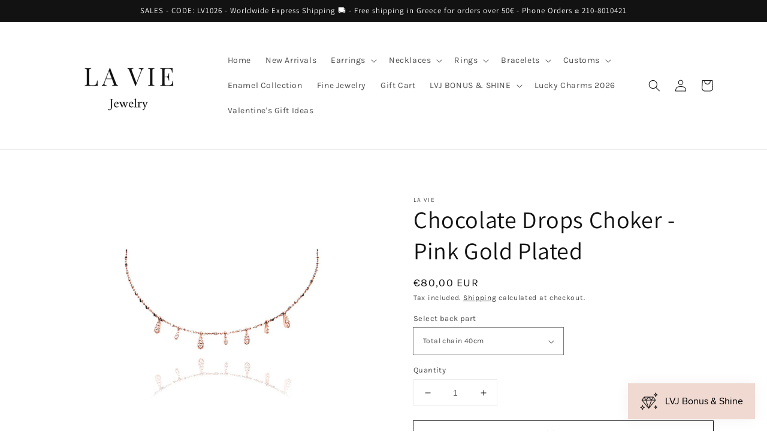

--- FILE ---
content_type: text/html; charset=utf-8
request_url: https://www.laviejewelry.gr/products/chocolate-drops-choker-pink-gold-plated
body_size: 39896
content:
<!doctype html>
<html class="no-js" lang="en">
  <head>
   
    <!-- Google Tag Manager -->
<script>(function(w,d,s,l,i){w[l]=w[l]||[];w[l].push({'gtm.start':
new Date().getTime(),event:'gtm.js'});var f=d.getElementsByTagName(s)[0],
j=d.createElement(s),dl=l!='dataLayer'?'&l='+l:'';j.async=true;j.src=
'https://www.googletagmanager.com/gtm.js?id='+i+dl;f.parentNode.insertBefore(j,f);
})(window,document,'script','dataLayer','GTM-N99STNL');</script>
<!-- End Google Tag Manager -->

    <!-- Google tag (gtag.js) --> 
    <script async src="https://www.googletagmanager.com/gtag/js?id=G-1E5V99LLTJ"></script> 
    <script> 
      window.dataLayer = window.dataLayer || []; 
      function gtag(){dataLayer.push(arguments);} 
      gtag('js', new Date()); 
      
      gtag('config', 'G-1E5V99LLTJ'); 
    </script>
    <!-- End Google tag (gtag.js) -->
    
   <meta name="facebook-domain-verification" content="vqtjgtr14ws1zlp5o2bjd21yay391q" /> 
    
    <meta charset="utf-8">
    <meta http-equiv="X-UA-Compatible" content="IE=edge">
    <meta name="viewport" content="width=device-width,initial-scale=1">
    <meta name="theme-color" content="">
    <link rel="canonical" href="https://www.laviejewelry.gr/products/chocolate-drops-choker-pink-gold-plated">
    <link rel="preconnect" href="https://cdn.shopify.com" crossorigin><link rel="icon" type="image/png" href="//www.laviejewelry.gr/cdn/shop/files/300_32x32.png?v=1741725490"><link rel="preconnect" href="https://fonts.shopifycdn.com" crossorigin><title>
      Chocolate Drops Choker - Pink Gold Plated
 &ndash; La Vie Jewelry</title>

    
      <meta name="description" content="La Vie jewelry silver 925 choker necklace in pink gold plated with small silver drops with white zircon.">
    

    

<meta property="og:site_name" content="La Vie Jewelry">
<meta property="og:url" content="https://www.laviejewelry.gr/products/chocolate-drops-choker-pink-gold-plated">
<meta property="og:title" content="Chocolate Drops Choker - Pink Gold Plated">
<meta property="og:type" content="product">
<meta property="og:description" content="La Vie jewelry silver 925 choker necklace in pink gold plated with small silver drops with white zircon."><meta property="og:image" content="http://www.laviejewelry.gr/cdn/shop/products/HAT02922B.jpg?v=1756674960">
  <meta property="og:image:secure_url" content="https://www.laviejewelry.gr/cdn/shop/products/HAT02922B.jpg?v=1756674960">
  <meta property="og:image:width" content="822">
  <meta property="og:image:height" content="624"><meta property="og:price:amount" content="78,00">
  <meta property="og:price:currency" content="EUR"><meta name="twitter:card" content="summary_large_image">
<meta name="twitter:title" content="Chocolate Drops Choker - Pink Gold Plated">
<meta name="twitter:description" content="La Vie jewelry silver 925 choker necklace in pink gold plated with small silver drops with white zircon.">


    <script src="//www.laviejewelry.gr/cdn/shop/t/6/assets/global.js?v=182373449993087448261643981142" defer="defer"></script>
    <script>window.performance && window.performance.mark && window.performance.mark('shopify.content_for_header.start');</script><meta name="facebook-domain-verification" content="tzbsz7k4arrbb3sonf1ynk9puysbai">
<meta name="facebook-domain-verification" content="vqtjgtr14ws1zlp5o2bjd21yay391q">
<meta name="google-site-verification" content="6sOcXb-xPIkxDhOTSHloUxDL6CwoM-KkXnh6F_cARoo">
<meta id="shopify-digital-wallet" name="shopify-digital-wallet" content="/53125447872/digital_wallets/dialog">
<meta name="shopify-checkout-api-token" content="530d24a8b79934beab43a1fdec29ac98">
<meta id="in-context-paypal-metadata" data-shop-id="53125447872" data-venmo-supported="false" data-environment="production" data-locale="en_US" data-paypal-v4="true" data-currency="EUR">
<link rel="alternate" hreflang="x-default" href="https://www.laviejewelry.gr/products/chocolate-drops-choker-pink-gold-plated">
<link rel="alternate" hreflang="en" href="https://www.laviejewelry.gr/products/chocolate-drops-choker-pink-gold-plated">
<link rel="alternate" hreflang="el" href="https://www.laviejewelry.gr/el/products/chocolate-drops-choker-pink-gold-plated">
<link rel="alternate" type="application/json+oembed" href="https://www.laviejewelry.gr/products/chocolate-drops-choker-pink-gold-plated.oembed">
<script async="async" src="/checkouts/internal/preloads.js?locale=en-GR"></script>
<script id="shopify-features" type="application/json">{"accessToken":"530d24a8b79934beab43a1fdec29ac98","betas":["rich-media-storefront-analytics"],"domain":"www.laviejewelry.gr","predictiveSearch":true,"shopId":53125447872,"locale":"en"}</script>
<script>var Shopify = Shopify || {};
Shopify.shop = "laviejewelry.myshopify.com";
Shopify.locale = "en";
Shopify.currency = {"active":"EUR","rate":"1.0"};
Shopify.country = "GR";
Shopify.theme = {"name":"Dawn","id":128647135424,"schema_name":"Dawn","schema_version":"2.2.0","theme_store_id":887,"role":"main"};
Shopify.theme.handle = "null";
Shopify.theme.style = {"id":null,"handle":null};
Shopify.cdnHost = "www.laviejewelry.gr/cdn";
Shopify.routes = Shopify.routes || {};
Shopify.routes.root = "/";</script>
<script type="module">!function(o){(o.Shopify=o.Shopify||{}).modules=!0}(window);</script>
<script>!function(o){function n(){var o=[];function n(){o.push(Array.prototype.slice.apply(arguments))}return n.q=o,n}var t=o.Shopify=o.Shopify||{};t.loadFeatures=n(),t.autoloadFeatures=n()}(window);</script>
<script id="shop-js-analytics" type="application/json">{"pageType":"product"}</script>
<script defer="defer" async type="module" src="//www.laviejewelry.gr/cdn/shopifycloud/shop-js/modules/v2/client.init-shop-cart-sync_BdyHc3Nr.en.esm.js"></script>
<script defer="defer" async type="module" src="//www.laviejewelry.gr/cdn/shopifycloud/shop-js/modules/v2/chunk.common_Daul8nwZ.esm.js"></script>
<script type="module">
  await import("//www.laviejewelry.gr/cdn/shopifycloud/shop-js/modules/v2/client.init-shop-cart-sync_BdyHc3Nr.en.esm.js");
await import("//www.laviejewelry.gr/cdn/shopifycloud/shop-js/modules/v2/chunk.common_Daul8nwZ.esm.js");

  window.Shopify.SignInWithShop?.initShopCartSync?.({"fedCMEnabled":true,"windoidEnabled":true});

</script>
<script>(function() {
  var isLoaded = false;
  function asyncLoad() {
    if (isLoaded) return;
    isLoaded = true;
    var urls = ["https:\/\/gdprcdn.b-cdn.net\/js\/gdpr_cookie_consent.min.js?shop=laviejewelry.myshopify.com","https:\/\/call.chatra.io\/shopify?chatraId=ehn8r3HAuRWc4S4TG\u0026shop=laviejewelry.myshopify.com","https:\/\/d23dclunsivw3h.cloudfront.net\/redirect-app.js?shop=laviejewelry.myshopify.com","https:\/\/s3.amazonaws.com\/pixelpop\/usercontent\/scripts\/ef11e331-348d-4faa-b725-9a6fd5ea80cc\/pixelpop.js?shop=laviejewelry.myshopify.com","https:\/\/cdn.s3.pop-convert.com\/pcjs.production.min.js?unique_id=laviejewelry.myshopify.com\u0026shop=laviejewelry.myshopify.com","https:\/\/script.pop-convert.com\/new-micro\/production.pc.min.js?unique_id=laviejewelry.myshopify.com\u0026shop=laviejewelry.myshopify.com","https:\/\/depo.sidepanda.com\/popups-subscription.js?shop=laviejewelry.myshopify.com","https:\/\/po.kaktusapp.com\/storage\/js\/kaktus_preorder-laviejewelry.myshopify.com.js?ver=91\u0026shop=laviejewelry.myshopify.com"];
    for (var i = 0; i < urls.length; i++) {
      var s = document.createElement('script');
      s.type = 'text/javascript';
      s.async = true;
      s.src = urls[i];
      var x = document.getElementsByTagName('script')[0];
      x.parentNode.insertBefore(s, x);
    }
  };
  if(window.attachEvent) {
    window.attachEvent('onload', asyncLoad);
  } else {
    window.addEventListener('load', asyncLoad, false);
  }
})();</script>
<script id="__st">var __st={"a":53125447872,"offset":7200,"reqid":"7eca333f-9276-4f08-9f67-b9fef3dfec2d-1769024686","pageurl":"www.laviejewelry.gr\/products\/chocolate-drops-choker-pink-gold-plated","u":"69a147ebe22b","p":"product","rtyp":"product","rid":6980585259200};</script>
<script>window.ShopifyPaypalV4VisibilityTracking = true;</script>
<script id="captcha-bootstrap">!function(){'use strict';const t='contact',e='account',n='new_comment',o=[[t,t],['blogs',n],['comments',n],[t,'customer']],c=[[e,'customer_login'],[e,'guest_login'],[e,'recover_customer_password'],[e,'create_customer']],r=t=>t.map((([t,e])=>`form[action*='/${t}']:not([data-nocaptcha='true']) input[name='form_type'][value='${e}']`)).join(','),a=t=>()=>t?[...document.querySelectorAll(t)].map((t=>t.form)):[];function s(){const t=[...o],e=r(t);return a(e)}const i='password',u='form_key',d=['recaptcha-v3-token','g-recaptcha-response','h-captcha-response',i],f=()=>{try{return window.sessionStorage}catch{return}},m='__shopify_v',_=t=>t.elements[u];function p(t,e,n=!1){try{const o=window.sessionStorage,c=JSON.parse(o.getItem(e)),{data:r}=function(t){const{data:e,action:n}=t;return t[m]||n?{data:e,action:n}:{data:t,action:n}}(c);for(const[e,n]of Object.entries(r))t.elements[e]&&(t.elements[e].value=n);n&&o.removeItem(e)}catch(o){console.error('form repopulation failed',{error:o})}}const l='form_type',E='cptcha';function T(t){t.dataset[E]=!0}const w=window,h=w.document,L='Shopify',v='ce_forms',y='captcha';let A=!1;((t,e)=>{const n=(g='f06e6c50-85a8-45c8-87d0-21a2b65856fe',I='https://cdn.shopify.com/shopifycloud/storefront-forms-hcaptcha/ce_storefront_forms_captcha_hcaptcha.v1.5.2.iife.js',D={infoText:'Protected by hCaptcha',privacyText:'Privacy',termsText:'Terms'},(t,e,n)=>{const o=w[L][v],c=o.bindForm;if(c)return c(t,g,e,D).then(n);var r;o.q.push([[t,g,e,D],n]),r=I,A||(h.body.append(Object.assign(h.createElement('script'),{id:'captcha-provider',async:!0,src:r})),A=!0)});var g,I,D;w[L]=w[L]||{},w[L][v]=w[L][v]||{},w[L][v].q=[],w[L][y]=w[L][y]||{},w[L][y].protect=function(t,e){n(t,void 0,e),T(t)},Object.freeze(w[L][y]),function(t,e,n,w,h,L){const[v,y,A,g]=function(t,e,n){const i=e?o:[],u=t?c:[],d=[...i,...u],f=r(d),m=r(i),_=r(d.filter((([t,e])=>n.includes(e))));return[a(f),a(m),a(_),s()]}(w,h,L),I=t=>{const e=t.target;return e instanceof HTMLFormElement?e:e&&e.form},D=t=>v().includes(t);t.addEventListener('submit',(t=>{const e=I(t);if(!e)return;const n=D(e)&&!e.dataset.hcaptchaBound&&!e.dataset.recaptchaBound,o=_(e),c=g().includes(e)&&(!o||!o.value);(n||c)&&t.preventDefault(),c&&!n&&(function(t){try{if(!f())return;!function(t){const e=f();if(!e)return;const n=_(t);if(!n)return;const o=n.value;o&&e.removeItem(o)}(t);const e=Array.from(Array(32),(()=>Math.random().toString(36)[2])).join('');!function(t,e){_(t)||t.append(Object.assign(document.createElement('input'),{type:'hidden',name:u})),t.elements[u].value=e}(t,e),function(t,e){const n=f();if(!n)return;const o=[...t.querySelectorAll(`input[type='${i}']`)].map((({name:t})=>t)),c=[...d,...o],r={};for(const[a,s]of new FormData(t).entries())c.includes(a)||(r[a]=s);n.setItem(e,JSON.stringify({[m]:1,action:t.action,data:r}))}(t,e)}catch(e){console.error('failed to persist form',e)}}(e),e.submit())}));const S=(t,e)=>{t&&!t.dataset[E]&&(n(t,e.some((e=>e===t))),T(t))};for(const o of['focusin','change'])t.addEventListener(o,(t=>{const e=I(t);D(e)&&S(e,y())}));const B=e.get('form_key'),M=e.get(l),P=B&&M;t.addEventListener('DOMContentLoaded',(()=>{const t=y();if(P)for(const e of t)e.elements[l].value===M&&p(e,B);[...new Set([...A(),...v().filter((t=>'true'===t.dataset.shopifyCaptcha))])].forEach((e=>S(e,t)))}))}(h,new URLSearchParams(w.location.search),n,t,e,['guest_login'])})(!0,!0)}();</script>
<script integrity="sha256-4kQ18oKyAcykRKYeNunJcIwy7WH5gtpwJnB7kiuLZ1E=" data-source-attribution="shopify.loadfeatures" defer="defer" src="//www.laviejewelry.gr/cdn/shopifycloud/storefront/assets/storefront/load_feature-a0a9edcb.js" crossorigin="anonymous"></script>
<script data-source-attribution="shopify.dynamic_checkout.dynamic.init">var Shopify=Shopify||{};Shopify.PaymentButton=Shopify.PaymentButton||{isStorefrontPortableWallets:!0,init:function(){window.Shopify.PaymentButton.init=function(){};var t=document.createElement("script");t.src="https://www.laviejewelry.gr/cdn/shopifycloud/portable-wallets/latest/portable-wallets.en.js",t.type="module",document.head.appendChild(t)}};
</script>
<script data-source-attribution="shopify.dynamic_checkout.buyer_consent">
  function portableWalletsHideBuyerConsent(e){var t=document.getElementById("shopify-buyer-consent"),n=document.getElementById("shopify-subscription-policy-button");t&&n&&(t.classList.add("hidden"),t.setAttribute("aria-hidden","true"),n.removeEventListener("click",e))}function portableWalletsShowBuyerConsent(e){var t=document.getElementById("shopify-buyer-consent"),n=document.getElementById("shopify-subscription-policy-button");t&&n&&(t.classList.remove("hidden"),t.removeAttribute("aria-hidden"),n.addEventListener("click",e))}window.Shopify?.PaymentButton&&(window.Shopify.PaymentButton.hideBuyerConsent=portableWalletsHideBuyerConsent,window.Shopify.PaymentButton.showBuyerConsent=portableWalletsShowBuyerConsent);
</script>
<script>
  function portableWalletsCleanup(e){e&&e.src&&console.error("Failed to load portable wallets script "+e.src);var t=document.querySelectorAll("shopify-accelerated-checkout .shopify-payment-button__skeleton, shopify-accelerated-checkout-cart .wallet-cart-button__skeleton"),e=document.getElementById("shopify-buyer-consent");for(let e=0;e<t.length;e++)t[e].remove();e&&e.remove()}function portableWalletsNotLoadedAsModule(e){e instanceof ErrorEvent&&"string"==typeof e.message&&e.message.includes("import.meta")&&"string"==typeof e.filename&&e.filename.includes("portable-wallets")&&(window.removeEventListener("error",portableWalletsNotLoadedAsModule),window.Shopify.PaymentButton.failedToLoad=e,"loading"===document.readyState?document.addEventListener("DOMContentLoaded",window.Shopify.PaymentButton.init):window.Shopify.PaymentButton.init())}window.addEventListener("error",portableWalletsNotLoadedAsModule);
</script>

<script type="module" src="https://www.laviejewelry.gr/cdn/shopifycloud/portable-wallets/latest/portable-wallets.en.js" onError="portableWalletsCleanup(this)" crossorigin="anonymous"></script>
<script nomodule>
  document.addEventListener("DOMContentLoaded", portableWalletsCleanup);
</script>

<link id="shopify-accelerated-checkout-styles" rel="stylesheet" media="screen" href="https://www.laviejewelry.gr/cdn/shopifycloud/portable-wallets/latest/accelerated-checkout-backwards-compat.css" crossorigin="anonymous">
<style id="shopify-accelerated-checkout-cart">
        #shopify-buyer-consent {
  margin-top: 1em;
  display: inline-block;
  width: 100%;
}

#shopify-buyer-consent.hidden {
  display: none;
}

#shopify-subscription-policy-button {
  background: none;
  border: none;
  padding: 0;
  text-decoration: underline;
  font-size: inherit;
  cursor: pointer;
}

#shopify-subscription-policy-button::before {
  box-shadow: none;
}

      </style>
<script id="sections-script" data-sections="main-product,product-recommendations,header,footer" defer="defer" src="//www.laviejewelry.gr/cdn/shop/t/6/compiled_assets/scripts.js?v=3034"></script>
<script>window.performance && window.performance.mark && window.performance.mark('shopify.content_for_header.end');</script>


    <style data-shopify>
      @font-face {
  font-family: Karla;
  font-weight: 400;
  font-style: normal;
  font-display: swap;
  src: url("//www.laviejewelry.gr/cdn/fonts/karla/karla_n4.40497e07df527e6a50e58fb17ef1950c72f3e32c.woff2") format("woff2"),
       url("//www.laviejewelry.gr/cdn/fonts/karla/karla_n4.e9f6f9de321061073c6bfe03c28976ba8ce6ee18.woff") format("woff");
}

      @font-face {
  font-family: Karla;
  font-weight: 700;
  font-style: normal;
  font-display: swap;
  src: url("//www.laviejewelry.gr/cdn/fonts/karla/karla_n7.4358a847d4875593d69cfc3f8cc0b44c17b3ed03.woff2") format("woff2"),
       url("//www.laviejewelry.gr/cdn/fonts/karla/karla_n7.96e322f6d76ce794f25fa29e55d6997c3fb656b6.woff") format("woff");
}

      @font-face {
  font-family: Karla;
  font-weight: 400;
  font-style: italic;
  font-display: swap;
  src: url("//www.laviejewelry.gr/cdn/fonts/karla/karla_i4.2086039c16bcc3a78a72a2f7b471e3c4a7f873a6.woff2") format("woff2"),
       url("//www.laviejewelry.gr/cdn/fonts/karla/karla_i4.7b9f59841a5960c16fa2a897a0716c8ebb183221.woff") format("woff");
}

      @font-face {
  font-family: Karla;
  font-weight: 700;
  font-style: italic;
  font-display: swap;
  src: url("//www.laviejewelry.gr/cdn/fonts/karla/karla_i7.fe031cd65d6e02906286add4f6dda06afc2615f0.woff2") format("woff2"),
       url("//www.laviejewelry.gr/cdn/fonts/karla/karla_i7.816d4949fa7f7d79314595d7003eda5b44e959e3.woff") format("woff");
}

      @font-face {
  font-family: Assistant;
  font-weight: 400;
  font-style: normal;
  font-display: swap;
  src: url("//www.laviejewelry.gr/cdn/fonts/assistant/assistant_n4.9120912a469cad1cc292572851508ca49d12e768.woff2") format("woff2"),
       url("//www.laviejewelry.gr/cdn/fonts/assistant/assistant_n4.6e9875ce64e0fefcd3f4446b7ec9036b3ddd2985.woff") format("woff");
}


      :root {
        --font-body-family: Karla, sans-serif;
        --font-body-style: normal;
        --font-body-weight: 400;

        --font-heading-family: Assistant, sans-serif;
        --font-heading-style: normal;
        --font-heading-weight: 400;

        --color-base-text: 18, 18, 18;
        --color-base-background-1: 255, 255, 255;
        --color-base-background-2: 243, 243, 243;
        --color-base-solid-button-labels: 255, 255, 255;
        --color-base-outline-button-labels: 18, 18, 18;
        --color-base-accent-1: 18, 18, 18;
        --color-base-accent-2: 18, 18, 18;
        --payment-terms-background-color: #ffffff;

        --gradient-base-background-1: #ffffff;
        --gradient-base-background-2: #f3f3f3;
        --gradient-base-accent-1: #121212;
        --gradient-base-accent-2: #121212;

        --page-width: 120rem;
        --page-width-margin: 0rem;
      }

      *,
      *::before,
      *::after {
        box-sizing: inherit;
      }

      html {
        box-sizing: border-box;
        font-size: 62.5%;
        height: 100%;
      }
    
      body {
        display: grid;
        grid-template-rows: auto auto 1fr auto;
        grid-template-columns: 100%;
        min-height: 100%;
        margin: 0;
        font-size: 1.5rem;
        letter-spacing: 0.06rem;
        line-height: 1.8;
        font-family: var(--font-body-family);
        font-style: var(--font-body-style);
        font-weight: var(--font-body-weight);
      }

      @media screen and (min-width: 750px) {
        body {
          font-size: 1.6rem;
        }
      }
    </style>

    <link href="//www.laviejewelry.gr/cdn/shop/t/6/assets/base.css?v=75027988787022052041643981119" rel="stylesheet" type="text/css" media="all" />
<link rel="preload" as="font" href="//www.laviejewelry.gr/cdn/fonts/karla/karla_n4.40497e07df527e6a50e58fb17ef1950c72f3e32c.woff2" type="font/woff2" crossorigin><link rel="preload" as="font" href="//www.laviejewelry.gr/cdn/fonts/assistant/assistant_n4.9120912a469cad1cc292572851508ca49d12e768.woff2" type="font/woff2" crossorigin><link rel="stylesheet" href="//www.laviejewelry.gr/cdn/shop/t/6/assets/component-predictive-search.css?v=171342419786403665911643981133" media="print" onload="this.media='all'"><script>document.documentElement.className = document.documentElement.className.replace('no-js', 'js');</script>
  

<input type="hidden" id="social-reply-product-id" id="6980585259200"></input>

<script src="https://static-socialhead.cdnhub.co/social-reply/social-reply.min.js" defer></script>
<link rel="stylesheet" href="https://static-socialhead.cdnhub.co/social-reply/social-reply.min.css" />
<style>
  [name="checkout"],[name="chekout"], a[href^="/checkout"],.pplr_checkout_btn{
          pointer-events: none;
        }
</style>
<script>
var pplr_cart = {"note":null,"attributes":{},"original_total_price":0,"total_price":0,"total_discount":0,"total_weight":0.0,"item_count":0,"items":[],"requires_shipping":false,"currency":"EUR","items_subtotal_price":0,"cart_level_discount_applications":[],"checkout_charge_amount":0};
var pplr_shop_currency = "EUR";
var pplr_enabled_currencies_size = 1;
var pplr_money_formate = "€{{amount_with_comma_separator}}";
var pplr_manual_theme_selector=["CartCount span","tr:has([name*=updates])","tr img:first",".line-item__title, .meta span",".pplr_item_price",".pplr_item_line_price",".pplr_item_remove",".pplr_item_update",".pplr_subtotal_price","form[action*=cart] [name=checkout]","Click To View Image"];
</script>
<script async src="//cdn-zeptoapps.com/product-personalizer/pplr_common.js?v=21" ></script><script src="https://cdn.shopify.com/extensions/019bdd7a-c110-7969-8f1c-937dfc03ea8a/smile-io-272/assets/smile-loader.js" type="text/javascript" defer="defer"></script>
<script src="https://cdn.shopify.com/extensions/019b97b0-6350-7631-8123-95494b086580/socialwidget-instafeed-78/assets/social-widget.min.js" type="text/javascript" defer="defer"></script>
<link href="https://monorail-edge.shopifysvc.com" rel="dns-prefetch">
<script>(function(){if ("sendBeacon" in navigator && "performance" in window) {try {var session_token_from_headers = performance.getEntriesByType('navigation')[0].serverTiming.find(x => x.name == '_s').description;} catch {var session_token_from_headers = undefined;}var session_cookie_matches = document.cookie.match(/_shopify_s=([^;]*)/);var session_token_from_cookie = session_cookie_matches && session_cookie_matches.length === 2 ? session_cookie_matches[1] : "";var session_token = session_token_from_headers || session_token_from_cookie || "";function handle_abandonment_event(e) {var entries = performance.getEntries().filter(function(entry) {return /monorail-edge.shopifysvc.com/.test(entry.name);});if (!window.abandonment_tracked && entries.length === 0) {window.abandonment_tracked = true;var currentMs = Date.now();var navigation_start = performance.timing.navigationStart;var payload = {shop_id: 53125447872,url: window.location.href,navigation_start,duration: currentMs - navigation_start,session_token,page_type: "product"};window.navigator.sendBeacon("https://monorail-edge.shopifysvc.com/v1/produce", JSON.stringify({schema_id: "online_store_buyer_site_abandonment/1.1",payload: payload,metadata: {event_created_at_ms: currentMs,event_sent_at_ms: currentMs}}));}}window.addEventListener('pagehide', handle_abandonment_event);}}());</script>
<script id="web-pixels-manager-setup">(function e(e,d,r,n,o){if(void 0===o&&(o={}),!Boolean(null===(a=null===(i=window.Shopify)||void 0===i?void 0:i.analytics)||void 0===a?void 0:a.replayQueue)){var i,a;window.Shopify=window.Shopify||{};var t=window.Shopify;t.analytics=t.analytics||{};var s=t.analytics;s.replayQueue=[],s.publish=function(e,d,r){return s.replayQueue.push([e,d,r]),!0};try{self.performance.mark("wpm:start")}catch(e){}var l=function(){var e={modern:/Edge?\/(1{2}[4-9]|1[2-9]\d|[2-9]\d{2}|\d{4,})\.\d+(\.\d+|)|Firefox\/(1{2}[4-9]|1[2-9]\d|[2-9]\d{2}|\d{4,})\.\d+(\.\d+|)|Chrom(ium|e)\/(9{2}|\d{3,})\.\d+(\.\d+|)|(Maci|X1{2}).+ Version\/(15\.\d+|(1[6-9]|[2-9]\d|\d{3,})\.\d+)([,.]\d+|)( \(\w+\)|)( Mobile\/\w+|) Safari\/|Chrome.+OPR\/(9{2}|\d{3,})\.\d+\.\d+|(CPU[ +]OS|iPhone[ +]OS|CPU[ +]iPhone|CPU IPhone OS|CPU iPad OS)[ +]+(15[._]\d+|(1[6-9]|[2-9]\d|\d{3,})[._]\d+)([._]\d+|)|Android:?[ /-](13[3-9]|1[4-9]\d|[2-9]\d{2}|\d{4,})(\.\d+|)(\.\d+|)|Android.+Firefox\/(13[5-9]|1[4-9]\d|[2-9]\d{2}|\d{4,})\.\d+(\.\d+|)|Android.+Chrom(ium|e)\/(13[3-9]|1[4-9]\d|[2-9]\d{2}|\d{4,})\.\d+(\.\d+|)|SamsungBrowser\/([2-9]\d|\d{3,})\.\d+/,legacy:/Edge?\/(1[6-9]|[2-9]\d|\d{3,})\.\d+(\.\d+|)|Firefox\/(5[4-9]|[6-9]\d|\d{3,})\.\d+(\.\d+|)|Chrom(ium|e)\/(5[1-9]|[6-9]\d|\d{3,})\.\d+(\.\d+|)([\d.]+$|.*Safari\/(?![\d.]+ Edge\/[\d.]+$))|(Maci|X1{2}).+ Version\/(10\.\d+|(1[1-9]|[2-9]\d|\d{3,})\.\d+)([,.]\d+|)( \(\w+\)|)( Mobile\/\w+|) Safari\/|Chrome.+OPR\/(3[89]|[4-9]\d|\d{3,})\.\d+\.\d+|(CPU[ +]OS|iPhone[ +]OS|CPU[ +]iPhone|CPU IPhone OS|CPU iPad OS)[ +]+(10[._]\d+|(1[1-9]|[2-9]\d|\d{3,})[._]\d+)([._]\d+|)|Android:?[ /-](13[3-9]|1[4-9]\d|[2-9]\d{2}|\d{4,})(\.\d+|)(\.\d+|)|Mobile Safari.+OPR\/([89]\d|\d{3,})\.\d+\.\d+|Android.+Firefox\/(13[5-9]|1[4-9]\d|[2-9]\d{2}|\d{4,})\.\d+(\.\d+|)|Android.+Chrom(ium|e)\/(13[3-9]|1[4-9]\d|[2-9]\d{2}|\d{4,})\.\d+(\.\d+|)|Android.+(UC? ?Browser|UCWEB|U3)[ /]?(15\.([5-9]|\d{2,})|(1[6-9]|[2-9]\d|\d{3,})\.\d+)\.\d+|SamsungBrowser\/(5\.\d+|([6-9]|\d{2,})\.\d+)|Android.+MQ{2}Browser\/(14(\.(9|\d{2,})|)|(1[5-9]|[2-9]\d|\d{3,})(\.\d+|))(\.\d+|)|K[Aa][Ii]OS\/(3\.\d+|([4-9]|\d{2,})\.\d+)(\.\d+|)/},d=e.modern,r=e.legacy,n=navigator.userAgent;return n.match(d)?"modern":n.match(r)?"legacy":"unknown"}(),u="modern"===l?"modern":"legacy",c=(null!=n?n:{modern:"",legacy:""})[u],f=function(e){return[e.baseUrl,"/wpm","/b",e.hashVersion,"modern"===e.buildTarget?"m":"l",".js"].join("")}({baseUrl:d,hashVersion:r,buildTarget:u}),m=function(e){var d=e.version,r=e.bundleTarget,n=e.surface,o=e.pageUrl,i=e.monorailEndpoint;return{emit:function(e){var a=e.status,t=e.errorMsg,s=(new Date).getTime(),l=JSON.stringify({metadata:{event_sent_at_ms:s},events:[{schema_id:"web_pixels_manager_load/3.1",payload:{version:d,bundle_target:r,page_url:o,status:a,surface:n,error_msg:t},metadata:{event_created_at_ms:s}}]});if(!i)return console&&console.warn&&console.warn("[Web Pixels Manager] No Monorail endpoint provided, skipping logging."),!1;try{return self.navigator.sendBeacon.bind(self.navigator)(i,l)}catch(e){}var u=new XMLHttpRequest;try{return u.open("POST",i,!0),u.setRequestHeader("Content-Type","text/plain"),u.send(l),!0}catch(e){return console&&console.warn&&console.warn("[Web Pixels Manager] Got an unhandled error while logging to Monorail."),!1}}}}({version:r,bundleTarget:l,surface:e.surface,pageUrl:self.location.href,monorailEndpoint:e.monorailEndpoint});try{o.browserTarget=l,function(e){var d=e.src,r=e.async,n=void 0===r||r,o=e.onload,i=e.onerror,a=e.sri,t=e.scriptDataAttributes,s=void 0===t?{}:t,l=document.createElement("script"),u=document.querySelector("head"),c=document.querySelector("body");if(l.async=n,l.src=d,a&&(l.integrity=a,l.crossOrigin="anonymous"),s)for(var f in s)if(Object.prototype.hasOwnProperty.call(s,f))try{l.dataset[f]=s[f]}catch(e){}if(o&&l.addEventListener("load",o),i&&l.addEventListener("error",i),u)u.appendChild(l);else{if(!c)throw new Error("Did not find a head or body element to append the script");c.appendChild(l)}}({src:f,async:!0,onload:function(){if(!function(){var e,d;return Boolean(null===(d=null===(e=window.Shopify)||void 0===e?void 0:e.analytics)||void 0===d?void 0:d.initialized)}()){var d=window.webPixelsManager.init(e)||void 0;if(d){var r=window.Shopify.analytics;r.replayQueue.forEach((function(e){var r=e[0],n=e[1],o=e[2];d.publishCustomEvent(r,n,o)})),r.replayQueue=[],r.publish=d.publishCustomEvent,r.visitor=d.visitor,r.initialized=!0}}},onerror:function(){return m.emit({status:"failed",errorMsg:"".concat(f," has failed to load")})},sri:function(e){var d=/^sha384-[A-Za-z0-9+/=]+$/;return"string"==typeof e&&d.test(e)}(c)?c:"",scriptDataAttributes:o}),m.emit({status:"loading"})}catch(e){m.emit({status:"failed",errorMsg:(null==e?void 0:e.message)||"Unknown error"})}}})({shopId: 53125447872,storefrontBaseUrl: "https://www.laviejewelry.gr",extensionsBaseUrl: "https://extensions.shopifycdn.com/cdn/shopifycloud/web-pixels-manager",monorailEndpoint: "https://monorail-edge.shopifysvc.com/unstable/produce_batch",surface: "storefront-renderer",enabledBetaFlags: ["2dca8a86"],webPixelsConfigList: [{"id":"3367469393","configuration":"{\"accountID\":\"455389\"}","eventPayloadVersion":"v1","runtimeContext":"STRICT","scriptVersion":"c8c5e13caf47936e01e8971ef2e1c59c","type":"APP","apiClientId":219313,"privacyPurposes":["ANALYTICS"],"dataSharingAdjustments":{"protectedCustomerApprovalScopes":["read_customer_email","read_customer_name","read_customer_personal_data"]}},{"id":"1027735889","configuration":"{\"config\":\"{\\\"pixel_id\\\":\\\"G-1E5V99LLTJ\\\",\\\"target_country\\\":\\\"GR\\\",\\\"gtag_events\\\":[{\\\"type\\\":\\\"begin_checkout\\\",\\\"action_label\\\":\\\"G-1E5V99LLTJ\\\"},{\\\"type\\\":\\\"search\\\",\\\"action_label\\\":\\\"G-1E5V99LLTJ\\\"},{\\\"type\\\":\\\"view_item\\\",\\\"action_label\\\":[\\\"G-1E5V99LLTJ\\\",\\\"MC-LKPGBYQ9E9\\\"]},{\\\"type\\\":\\\"purchase\\\",\\\"action_label\\\":[\\\"G-1E5V99LLTJ\\\",\\\"MC-LKPGBYQ9E9\\\"]},{\\\"type\\\":\\\"page_view\\\",\\\"action_label\\\":[\\\"G-1E5V99LLTJ\\\",\\\"MC-LKPGBYQ9E9\\\"]},{\\\"type\\\":\\\"add_payment_info\\\",\\\"action_label\\\":\\\"G-1E5V99LLTJ\\\"},{\\\"type\\\":\\\"add_to_cart\\\",\\\"action_label\\\":\\\"G-1E5V99LLTJ\\\"}],\\\"enable_monitoring_mode\\\":false}\"}","eventPayloadVersion":"v1","runtimeContext":"OPEN","scriptVersion":"b2a88bafab3e21179ed38636efcd8a93","type":"APP","apiClientId":1780363,"privacyPurposes":[],"dataSharingAdjustments":{"protectedCustomerApprovalScopes":["read_customer_address","read_customer_email","read_customer_name","read_customer_personal_data","read_customer_phone"]}},{"id":"892698961","configuration":"{\"pixelCode\":\"CL70MNBC77U6400CBRI0\"}","eventPayloadVersion":"v1","runtimeContext":"STRICT","scriptVersion":"22e92c2ad45662f435e4801458fb78cc","type":"APP","apiClientId":4383523,"privacyPurposes":["ANALYTICS","MARKETING","SALE_OF_DATA"],"dataSharingAdjustments":{"protectedCustomerApprovalScopes":["read_customer_address","read_customer_email","read_customer_name","read_customer_personal_data","read_customer_phone"]}},{"id":"373227857","configuration":"{\"pixel_id\":\"813011679442491\",\"pixel_type\":\"facebook_pixel\",\"metaapp_system_user_token\":\"-\"}","eventPayloadVersion":"v1","runtimeContext":"OPEN","scriptVersion":"ca16bc87fe92b6042fbaa3acc2fbdaa6","type":"APP","apiClientId":2329312,"privacyPurposes":["ANALYTICS","MARKETING","SALE_OF_DATA"],"dataSharingAdjustments":{"protectedCustomerApprovalScopes":["read_customer_address","read_customer_email","read_customer_name","read_customer_personal_data","read_customer_phone"]}},{"id":"shopify-app-pixel","configuration":"{}","eventPayloadVersion":"v1","runtimeContext":"STRICT","scriptVersion":"0450","apiClientId":"shopify-pixel","type":"APP","privacyPurposes":["ANALYTICS","MARKETING"]},{"id":"shopify-custom-pixel","eventPayloadVersion":"v1","runtimeContext":"LAX","scriptVersion":"0450","apiClientId":"shopify-pixel","type":"CUSTOM","privacyPurposes":["ANALYTICS","MARKETING"]}],isMerchantRequest: false,initData: {"shop":{"name":"La Vie Jewelry","paymentSettings":{"currencyCode":"EUR"},"myshopifyDomain":"laviejewelry.myshopify.com","countryCode":"GR","storefrontUrl":"https:\/\/www.laviejewelry.gr"},"customer":null,"cart":null,"checkout":null,"productVariants":[{"price":{"amount":78.0,"currencyCode":"EUR"},"product":{"title":"Chocolate Drops Choker - Pink Gold Plated","vendor":"La Vie","id":"6980585259200","untranslatedTitle":"Chocolate Drops Choker - Pink Gold Plated","url":"\/products\/chocolate-drops-choker-pink-gold-plated","type":"All Necklaces, Choker"},"id":"41542095864000","image":{"src":"\/\/www.laviejewelry.gr\/cdn\/shop\/products\/AdjustableCord.jpg?v=1756674960"},"sku":"PE0177PWAC","title":"Adjustable cord","untranslatedTitle":"Adjustable cord"},{"price":{"amount":80.0,"currencyCode":"EUR"},"product":{"title":"Chocolate Drops Choker - Pink Gold Plated","vendor":"La Vie","id":"6980585259200","untranslatedTitle":"Chocolate Drops Choker - Pink Gold Plated","url":"\/products\/chocolate-drops-choker-pink-gold-plated","type":"All Necklaces, Choker"},"id":"41542095896768","image":{"src":"\/\/www.laviejewelry.gr\/cdn\/shop\/products\/HAT02922B.jpg?v=1756674960"},"sku":"PE0177PWAC-2","title":"Total chain 40cm","untranslatedTitle":"Total chain 40cm"}],"purchasingCompany":null},},"https://www.laviejewelry.gr/cdn","fcfee988w5aeb613cpc8e4bc33m6693e112",{"modern":"","legacy":""},{"shopId":"53125447872","storefrontBaseUrl":"https:\/\/www.laviejewelry.gr","extensionBaseUrl":"https:\/\/extensions.shopifycdn.com\/cdn\/shopifycloud\/web-pixels-manager","surface":"storefront-renderer","enabledBetaFlags":"[\"2dca8a86\"]","isMerchantRequest":"false","hashVersion":"fcfee988w5aeb613cpc8e4bc33m6693e112","publish":"custom","events":"[[\"page_viewed\",{}],[\"product_viewed\",{\"productVariant\":{\"price\":{\"amount\":80.0,\"currencyCode\":\"EUR\"},\"product\":{\"title\":\"Chocolate Drops Choker - Pink Gold Plated\",\"vendor\":\"La Vie\",\"id\":\"6980585259200\",\"untranslatedTitle\":\"Chocolate Drops Choker - Pink Gold Plated\",\"url\":\"\/products\/chocolate-drops-choker-pink-gold-plated\",\"type\":\"All Necklaces, Choker\"},\"id\":\"41542095896768\",\"image\":{\"src\":\"\/\/www.laviejewelry.gr\/cdn\/shop\/products\/HAT02922B.jpg?v=1756674960\"},\"sku\":\"PE0177PWAC-2\",\"title\":\"Total chain 40cm\",\"untranslatedTitle\":\"Total chain 40cm\"}}]]"});</script><script>
  window.ShopifyAnalytics = window.ShopifyAnalytics || {};
  window.ShopifyAnalytics.meta = window.ShopifyAnalytics.meta || {};
  window.ShopifyAnalytics.meta.currency = 'EUR';
  var meta = {"product":{"id":6980585259200,"gid":"gid:\/\/shopify\/Product\/6980585259200","vendor":"La Vie","type":"All Necklaces, Choker","handle":"chocolate-drops-choker-pink-gold-plated","variants":[{"id":41542095864000,"price":7800,"name":"Chocolate Drops Choker - Pink Gold Plated - Adjustable cord","public_title":"Adjustable cord","sku":"PE0177PWAC"},{"id":41542095896768,"price":8000,"name":"Chocolate Drops Choker - Pink Gold Plated - Total chain 40cm","public_title":"Total chain 40cm","sku":"PE0177PWAC-2"}],"remote":false},"page":{"pageType":"product","resourceType":"product","resourceId":6980585259200,"requestId":"7eca333f-9276-4f08-9f67-b9fef3dfec2d-1769024686"}};
  for (var attr in meta) {
    window.ShopifyAnalytics.meta[attr] = meta[attr];
  }
</script>
<script class="analytics">
  (function () {
    var customDocumentWrite = function(content) {
      var jquery = null;

      if (window.jQuery) {
        jquery = window.jQuery;
      } else if (window.Checkout && window.Checkout.$) {
        jquery = window.Checkout.$;
      }

      if (jquery) {
        jquery('body').append(content);
      }
    };

    var hasLoggedConversion = function(token) {
      if (token) {
        return document.cookie.indexOf('loggedConversion=' + token) !== -1;
      }
      return false;
    }

    var setCookieIfConversion = function(token) {
      if (token) {
        var twoMonthsFromNow = new Date(Date.now());
        twoMonthsFromNow.setMonth(twoMonthsFromNow.getMonth() + 2);

        document.cookie = 'loggedConversion=' + token + '; expires=' + twoMonthsFromNow;
      }
    }

    var trekkie = window.ShopifyAnalytics.lib = window.trekkie = window.trekkie || [];
    if (trekkie.integrations) {
      return;
    }
    trekkie.methods = [
      'identify',
      'page',
      'ready',
      'track',
      'trackForm',
      'trackLink'
    ];
    trekkie.factory = function(method) {
      return function() {
        var args = Array.prototype.slice.call(arguments);
        args.unshift(method);
        trekkie.push(args);
        return trekkie;
      };
    };
    for (var i = 0; i < trekkie.methods.length; i++) {
      var key = trekkie.methods[i];
      trekkie[key] = trekkie.factory(key);
    }
    trekkie.load = function(config) {
      trekkie.config = config || {};
      trekkie.config.initialDocumentCookie = document.cookie;
      var first = document.getElementsByTagName('script')[0];
      var script = document.createElement('script');
      script.type = 'text/javascript';
      script.onerror = function(e) {
        var scriptFallback = document.createElement('script');
        scriptFallback.type = 'text/javascript';
        scriptFallback.onerror = function(error) {
                var Monorail = {
      produce: function produce(monorailDomain, schemaId, payload) {
        var currentMs = new Date().getTime();
        var event = {
          schema_id: schemaId,
          payload: payload,
          metadata: {
            event_created_at_ms: currentMs,
            event_sent_at_ms: currentMs
          }
        };
        return Monorail.sendRequest("https://" + monorailDomain + "/v1/produce", JSON.stringify(event));
      },
      sendRequest: function sendRequest(endpointUrl, payload) {
        // Try the sendBeacon API
        if (window && window.navigator && typeof window.navigator.sendBeacon === 'function' && typeof window.Blob === 'function' && !Monorail.isIos12()) {
          var blobData = new window.Blob([payload], {
            type: 'text/plain'
          });

          if (window.navigator.sendBeacon(endpointUrl, blobData)) {
            return true;
          } // sendBeacon was not successful

        } // XHR beacon

        var xhr = new XMLHttpRequest();

        try {
          xhr.open('POST', endpointUrl);
          xhr.setRequestHeader('Content-Type', 'text/plain');
          xhr.send(payload);
        } catch (e) {
          console.log(e);
        }

        return false;
      },
      isIos12: function isIos12() {
        return window.navigator.userAgent.lastIndexOf('iPhone; CPU iPhone OS 12_') !== -1 || window.navigator.userAgent.lastIndexOf('iPad; CPU OS 12_') !== -1;
      }
    };
    Monorail.produce('monorail-edge.shopifysvc.com',
      'trekkie_storefront_load_errors/1.1',
      {shop_id: 53125447872,
      theme_id: 128647135424,
      app_name: "storefront",
      context_url: window.location.href,
      source_url: "//www.laviejewelry.gr/cdn/s/trekkie.storefront.cd680fe47e6c39ca5d5df5f0a32d569bc48c0f27.min.js"});

        };
        scriptFallback.async = true;
        scriptFallback.src = '//www.laviejewelry.gr/cdn/s/trekkie.storefront.cd680fe47e6c39ca5d5df5f0a32d569bc48c0f27.min.js';
        first.parentNode.insertBefore(scriptFallback, first);
      };
      script.async = true;
      script.src = '//www.laviejewelry.gr/cdn/s/trekkie.storefront.cd680fe47e6c39ca5d5df5f0a32d569bc48c0f27.min.js';
      first.parentNode.insertBefore(script, first);
    };
    trekkie.load(
      {"Trekkie":{"appName":"storefront","development":false,"defaultAttributes":{"shopId":53125447872,"isMerchantRequest":null,"themeId":128647135424,"themeCityHash":"9198658750021824958","contentLanguage":"en","currency":"EUR","eventMetadataId":"c777173e-2154-4834-a4c4-c3683e22f9b9"},"isServerSideCookieWritingEnabled":true,"monorailRegion":"shop_domain","enabledBetaFlags":["65f19447"]},"Session Attribution":{},"S2S":{"facebookCapiEnabled":true,"source":"trekkie-storefront-renderer","apiClientId":580111}}
    );

    var loaded = false;
    trekkie.ready(function() {
      if (loaded) return;
      loaded = true;

      window.ShopifyAnalytics.lib = window.trekkie;

      var originalDocumentWrite = document.write;
      document.write = customDocumentWrite;
      try { window.ShopifyAnalytics.merchantGoogleAnalytics.call(this); } catch(error) {};
      document.write = originalDocumentWrite;

      window.ShopifyAnalytics.lib.page(null,{"pageType":"product","resourceType":"product","resourceId":6980585259200,"requestId":"7eca333f-9276-4f08-9f67-b9fef3dfec2d-1769024686","shopifyEmitted":true});

      var match = window.location.pathname.match(/checkouts\/(.+)\/(thank_you|post_purchase)/)
      var token = match? match[1]: undefined;
      if (!hasLoggedConversion(token)) {
        setCookieIfConversion(token);
        window.ShopifyAnalytics.lib.track("Viewed Product",{"currency":"EUR","variantId":41542095864000,"productId":6980585259200,"productGid":"gid:\/\/shopify\/Product\/6980585259200","name":"Chocolate Drops Choker - Pink Gold Plated - Adjustable cord","price":"78.00","sku":"PE0177PWAC","brand":"La Vie","variant":"Adjustable cord","category":"All Necklaces, Choker","nonInteraction":true,"remote":false},undefined,undefined,{"shopifyEmitted":true});
      window.ShopifyAnalytics.lib.track("monorail:\/\/trekkie_storefront_viewed_product\/1.1",{"currency":"EUR","variantId":41542095864000,"productId":6980585259200,"productGid":"gid:\/\/shopify\/Product\/6980585259200","name":"Chocolate Drops Choker - Pink Gold Plated - Adjustable cord","price":"78.00","sku":"PE0177PWAC","brand":"La Vie","variant":"Adjustable cord","category":"All Necklaces, Choker","nonInteraction":true,"remote":false,"referer":"https:\/\/www.laviejewelry.gr\/products\/chocolate-drops-choker-pink-gold-plated"});
      }
    });


        var eventsListenerScript = document.createElement('script');
        eventsListenerScript.async = true;
        eventsListenerScript.src = "//www.laviejewelry.gr/cdn/shopifycloud/storefront/assets/shop_events_listener-3da45d37.js";
        document.getElementsByTagName('head')[0].appendChild(eventsListenerScript);

})();</script>
  <script>
  if (!window.ga || (window.ga && typeof window.ga !== 'function')) {
    window.ga = function ga() {
      (window.ga.q = window.ga.q || []).push(arguments);
      if (window.Shopify && window.Shopify.analytics && typeof window.Shopify.analytics.publish === 'function') {
        window.Shopify.analytics.publish("ga_stub_called", {}, {sendTo: "google_osp_migration"});
      }
      console.error("Shopify's Google Analytics stub called with:", Array.from(arguments), "\nSee https://help.shopify.com/manual/promoting-marketing/pixels/pixel-migration#google for more information.");
    };
    if (window.Shopify && window.Shopify.analytics && typeof window.Shopify.analytics.publish === 'function') {
      window.Shopify.analytics.publish("ga_stub_initialized", {}, {sendTo: "google_osp_migration"});
    }
  }
</script>
<script
  defer
  src="https://www.laviejewelry.gr/cdn/shopifycloud/perf-kit/shopify-perf-kit-3.0.4.min.js"
  data-application="storefront-renderer"
  data-shop-id="53125447872"
  data-render-region="gcp-us-east1"
  data-page-type="product"
  data-theme-instance-id="128647135424"
  data-theme-name="Dawn"
  data-theme-version="2.2.0"
  data-monorail-region="shop_domain"
  data-resource-timing-sampling-rate="10"
  data-shs="true"
  data-shs-beacon="true"
  data-shs-export-with-fetch="true"
  data-shs-logs-sample-rate="1"
  data-shs-beacon-endpoint="https://www.laviejewelry.gr/api/collect"
></script>
</head>

  <style>
    #chatra.chatra--side-bottom:not(.chatra--expanded) {
    bottom: 80px !important;
  }
  </style>
  
  <body class="gradient">
    <!-- Google Tag Manager (noscript) -->
<noscript><iframe src="https://www.googletagmanager.com/ns.html?id=GTM-N99STNL"
height="0" width="0" style="display:none;visibility:hidden"></iframe></noscript>
<!-- End Google Tag Manager (noscript) -->
    <a class="skip-to-content-link button visually-hidden" href="#MainContent">
      Skip to content
    </a>

    <div id="shopify-section-announcement-bar" class="shopify-section"><div class="announcement-bar color-inverse gradient" role="region" aria-label="Announcement" ><p class="announcement-bar__message h5">
                SALES - CODE: LV1026 - Worldwide Express Shipping ⛟ - Free shipping in Greece for orders over 50€ - Phone Orders ☎︎ 210-8010421
</p></div>
</div>
    <div id="shopify-section-header" class="shopify-section"><link rel="stylesheet" href="//www.laviejewelry.gr/cdn/shop/t/6/assets/component-list-menu.css?v=161614383810958508431643981128" media="print" onload="this.media='all'">
<link rel="stylesheet" href="//www.laviejewelry.gr/cdn/shop/t/6/assets/component-search.css?v=128662198121899399791643981137" media="print" onload="this.media='all'">
<link rel="stylesheet" href="//www.laviejewelry.gr/cdn/shop/t/6/assets/component-menu-drawer.css?v=25441607779389632351643981131" media="print" onload="this.media='all'">
<link rel="stylesheet" href="//www.laviejewelry.gr/cdn/shop/t/6/assets/component-cart-notification.css?v=87135131402575196631643981124" media="print" onload="this.media='all'"><link rel="stylesheet" href="//www.laviejewelry.gr/cdn/shop/t/6/assets/component-price.css?v=183556404328749792281643981134" media="print" onload="this.media='all'">
  <link rel="stylesheet" href="//www.laviejewelry.gr/cdn/shop/t/6/assets/component-loading-overlay.css?v=167310470843593579841643981130" media="print" onload="this.media='all'"><noscript><link href="//www.laviejewelry.gr/cdn/shop/t/6/assets/component-list-menu.css?v=161614383810958508431643981128" rel="stylesheet" type="text/css" media="all" /></noscript>
<noscript><link href="//www.laviejewelry.gr/cdn/shop/t/6/assets/component-search.css?v=128662198121899399791643981137" rel="stylesheet" type="text/css" media="all" /></noscript>
<noscript><link href="//www.laviejewelry.gr/cdn/shop/t/6/assets/component-menu-drawer.css?v=25441607779389632351643981131" rel="stylesheet" type="text/css" media="all" /></noscript>
<noscript><link href="//www.laviejewelry.gr/cdn/shop/t/6/assets/component-cart-notification.css?v=87135131402575196631643981124" rel="stylesheet" type="text/css" media="all" /></noscript>

<style>
  header-drawer {
    justify-self: start;
    margin-left: -1.2rem;
  }

  @media screen and (min-width: 990px) {
    header-drawer {
      display: none;
    }
  }

  .menu-drawer-container {
    display: flex;
  }

  .list-menu {
    list-style: none;
    padding: 0;
    margin: 0;
  }

  .list-menu--inline {
    display: inline-flex;
    flex-wrap: wrap;
  }

  summary.list-menu__item {
    padding-right: 2.7rem;
  }

  .list-menu__item {
    display: flex;
    align-items: center;
    line-height: 1.3;
  }

  .list-menu__item--link {
    text-decoration: none;
    padding-bottom: 1rem;
    padding-top: 1rem;
    line-height: 1.8;
  }

  @media screen and (min-width: 750px) {
    .list-menu__item--link {
      padding-bottom: 0.5rem;
      padding-top: 0.5rem;
    }
  }
</style>

<script src="//www.laviejewelry.gr/cdn/shop/t/6/assets/details-disclosure.js?v=130383321174778955031643981140" defer="defer"></script>
<script src="//www.laviejewelry.gr/cdn/shop/t/6/assets/details-modal.js?v=28236984606388830511643981140" defer="defer"></script>
<script src="//www.laviejewelry.gr/cdn/shop/t/6/assets/cart-notification.js?v=18770815536247936311643981120" defer="defer"></script>

<svg xmlns="http://www.w3.org/2000/svg" class="hidden">
  <symbol id="icon-search" viewbox="0 0 18 19" fill="none">
    <path fill-rule="evenodd" clip-rule="evenodd" d="M11.03 11.68A5.784 5.784 0 112.85 3.5a5.784 5.784 0 018.18 8.18zm.26 1.12a6.78 6.78 0 11.72-.7l5.4 5.4a.5.5 0 11-.71.7l-5.41-5.4z" fill="currentColor"/>
  </symbol>

  <symbol id="icon-close" class="icon icon-close" fill="none" viewBox="0 0 18 17">
    <path d="M.865 15.978a.5.5 0 00.707.707l7.433-7.431 7.579 7.282a.501.501 0 00.846-.37.5.5 0 00-.153-.351L9.712 8.546l7.417-7.416a.5.5 0 10-.707-.708L8.991 7.853 1.413.573a.5.5 0 10-.693.72l7.563 7.268-7.418 7.417z" fill="currentColor">
  </symbol>
</svg>
<sticky-header class="header-wrapper color-background-1 gradient header-wrapper--border-bottom">
  <header class="header header--middle-left page-width header--has-menu"><header-drawer data-breakpoint="tablet">
        <details class="menu-drawer-container">
          <summary class="header__icon header__icon--menu header__icon--summary link focus-inset" aria-label="Menu">
            <span>
              <svg xmlns="http://www.w3.org/2000/svg" aria-hidden="true" focusable="false" role="presentation" class="icon icon-hamburger" fill="none" viewBox="0 0 18 16">
  <path d="M1 .5a.5.5 0 100 1h15.71a.5.5 0 000-1H1zM.5 8a.5.5 0 01.5-.5h15.71a.5.5 0 010 1H1A.5.5 0 01.5 8zm0 7a.5.5 0 01.5-.5h15.71a.5.5 0 010 1H1a.5.5 0 01-.5-.5z" fill="currentColor">
</svg>

              <svg xmlns="http://www.w3.org/2000/svg" aria-hidden="true" focusable="false" role="presentation" class="icon icon-close" fill="none" viewBox="0 0 18 17">
  <path d="M.865 15.978a.5.5 0 00.707.707l7.433-7.431 7.579 7.282a.501.501 0 00.846-.37.5.5 0 00-.153-.351L9.712 8.546l7.417-7.416a.5.5 0 10-.707-.708L8.991 7.853 1.413.573a.5.5 0 10-.693.72l7.563 7.268-7.418 7.417z" fill="currentColor">
</svg>

            </span>
          </summary>
          <div id="menu-drawer" class="menu-drawer motion-reduce" tabindex="-1">
            <div class="menu-drawer__inner-container">
              <div class="menu-drawer__navigation-container">
                <nav class="menu-drawer__navigation">
                  <ul class="menu-drawer__menu list-menu" role="list"><li><a href="/" class="menu-drawer__menu-item list-menu__item link link--text focus-inset">
                            Home
                          </a></li><li><a href="/collections/new-arrivals" class="menu-drawer__menu-item list-menu__item link link--text focus-inset">
                            New Arrivals
                          </a></li><li><details>
                            <summary class="menu-drawer__menu-item list-menu__item link link--text focus-inset">
                              Earrings
                              <svg viewBox="0 0 14 10" fill="none" aria-hidden="true" focusable="false" role="presentation" class="icon icon-arrow" xmlns="http://www.w3.org/2000/svg">
  <path fill-rule="evenodd" clip-rule="evenodd" d="M8.537.808a.5.5 0 01.817-.162l4 4a.5.5 0 010 .708l-4 4a.5.5 0 11-.708-.708L11.793 5.5H1a.5.5 0 010-1h10.793L8.646 1.354a.5.5 0 01-.109-.546z" fill="currentColor">
</svg>

                              <svg aria-hidden="true" focusable="false" role="presentation" class="icon icon-caret" viewBox="0 0 10 6">
  <path fill-rule="evenodd" clip-rule="evenodd" d="M9.354.646a.5.5 0 00-.708 0L5 4.293 1.354.646a.5.5 0 00-.708.708l4 4a.5.5 0 00.708 0l4-4a.5.5 0 000-.708z" fill="currentColor">
</svg>

                            </summary>
                            <div id="link-Earrings" class="menu-drawer__submenu motion-reduce" tabindex="-1">
                              <div class="menu-drawer__inner-submenu">
                                <button class="menu-drawer__close-button link link--text focus-inset" aria-expanded="true">
                                  <svg viewBox="0 0 14 10" fill="none" aria-hidden="true" focusable="false" role="presentation" class="icon icon-arrow" xmlns="http://www.w3.org/2000/svg">
  <path fill-rule="evenodd" clip-rule="evenodd" d="M8.537.808a.5.5 0 01.817-.162l4 4a.5.5 0 010 .708l-4 4a.5.5 0 11-.708-.708L11.793 5.5H1a.5.5 0 010-1h10.793L8.646 1.354a.5.5 0 01-.109-.546z" fill="currentColor">
</svg>

                                  Earrings
                                </button>
                                <ul class="menu-drawer__menu list-menu" role="list" tabindex="-1"><li><a href="/collections/all-earrings" class="menu-drawer__menu-item link link--text list-menu__item focus-inset">
                                          All Earrings
                                        </a></li><li><a href="/collections/charm-hoops" class="menu-drawer__menu-item link link--text list-menu__item focus-inset">
                                          Charm Hoops
                                        </a></li><li><a href="/collections/ear-jackets" class="menu-drawer__menu-item link link--text list-menu__item focus-inset">
                                          Ear Jackets
                                        </a></li><li><a href="/collections/cuffs" class="menu-drawer__menu-item link link--text list-menu__item focus-inset">
                                          Ear Cuffs
                                        </a></li><li><a href="/collections/ear-climbers" class="menu-drawer__menu-item link link--text list-menu__item focus-inset">
                                          Ear Climbers
                                        </a></li><li><a href="/collections/enamels" class="menu-drawer__menu-item link link--text list-menu__item focus-inset">
                                          Enamels
                                        </a></li><li><a href="/collections/hook" class="menu-drawer__menu-item link link--text list-menu__item focus-inset">
                                          Hooks
                                        </a></li><li><a href="/collections/hoops" class="menu-drawer__menu-item link link--text list-menu__item focus-inset">
                                          Hoops
                                        </a></li><li><a href="/collections/long-earrings" class="menu-drawer__menu-item link link--text list-menu__item focus-inset">
                                          Long Earrings
                                        </a></li><li><a href="/collections/studs" class="menu-drawer__menu-item link link--text list-menu__item focus-inset">
                                          Studs
                                        </a></li><li><a href="/collections/earrings-sets" class="menu-drawer__menu-item link link--text list-menu__item focus-inset">
                                          Earrings Sets
                                        </a></li><li><a href="/collections/suspender" class="menu-drawer__menu-item link link--text list-menu__item focus-inset">
                                          Suspender
                                        </a></li></ul>
                              </div>
                            </div>
                          </details></li><li><details>
                            <summary class="menu-drawer__menu-item list-menu__item link link--text focus-inset">
                              Necklaces
                              <svg viewBox="0 0 14 10" fill="none" aria-hidden="true" focusable="false" role="presentation" class="icon icon-arrow" xmlns="http://www.w3.org/2000/svg">
  <path fill-rule="evenodd" clip-rule="evenodd" d="M8.537.808a.5.5 0 01.817-.162l4 4a.5.5 0 010 .708l-4 4a.5.5 0 11-.708-.708L11.793 5.5H1a.5.5 0 010-1h10.793L8.646 1.354a.5.5 0 01-.109-.546z" fill="currentColor">
</svg>

                              <svg aria-hidden="true" focusable="false" role="presentation" class="icon icon-caret" viewBox="0 0 10 6">
  <path fill-rule="evenodd" clip-rule="evenodd" d="M9.354.646a.5.5 0 00-.708 0L5 4.293 1.354.646a.5.5 0 00-.708.708l4 4a.5.5 0 00.708 0l4-4a.5.5 0 000-.708z" fill="currentColor">
</svg>

                            </summary>
                            <div id="link-Necklaces" class="menu-drawer__submenu motion-reduce" tabindex="-1">
                              <div class="menu-drawer__inner-submenu">
                                <button class="menu-drawer__close-button link link--text focus-inset" aria-expanded="true">
                                  <svg viewBox="0 0 14 10" fill="none" aria-hidden="true" focusable="false" role="presentation" class="icon icon-arrow" xmlns="http://www.w3.org/2000/svg">
  <path fill-rule="evenodd" clip-rule="evenodd" d="M8.537.808a.5.5 0 01.817-.162l4 4a.5.5 0 010 .708l-4 4a.5.5 0 11-.708-.708L11.793 5.5H1a.5.5 0 010-1h10.793L8.646 1.354a.5.5 0 01-.109-.546z" fill="currentColor">
</svg>

                                  Necklaces
                                </button>
                                <ul class="menu-drawer__menu list-menu" role="list" tabindex="-1"><li><a href="/collections/all-necklaces" class="menu-drawer__menu-item link link--text list-menu__item focus-inset">
                                          All Necklaces
                                        </a></li><li><a href="/collections/charms" class="menu-drawer__menu-item link link--text list-menu__item focus-inset">
                                          Charms
                                        </a></li><li><a href="/collections/chokers" class="menu-drawer__menu-item link link--text list-menu__item focus-inset">
                                          Chokers
                                        </a></li><li><a href="/collections/custom-necklace" class="menu-drawer__menu-item link link--text list-menu__item focus-inset">
                                          Custom Necklaces
                                        </a></li><li><a href="/collections/pendants" class="menu-drawer__menu-item link link--text list-menu__item focus-inset">
                                          Pendants
                                        </a></li><li><a href="/collections/y-necklaces" class="menu-drawer__menu-item link link--text list-menu__item focus-inset">
                                          Y Necklaces
                                        </a></li></ul>
                              </div>
                            </div>
                          </details></li><li><details>
                            <summary class="menu-drawer__menu-item list-menu__item link link--text focus-inset">
                              Rings
                              <svg viewBox="0 0 14 10" fill="none" aria-hidden="true" focusable="false" role="presentation" class="icon icon-arrow" xmlns="http://www.w3.org/2000/svg">
  <path fill-rule="evenodd" clip-rule="evenodd" d="M8.537.808a.5.5 0 01.817-.162l4 4a.5.5 0 010 .708l-4 4a.5.5 0 11-.708-.708L11.793 5.5H1a.5.5 0 010-1h10.793L8.646 1.354a.5.5 0 01-.109-.546z" fill="currentColor">
</svg>

                              <svg aria-hidden="true" focusable="false" role="presentation" class="icon icon-caret" viewBox="0 0 10 6">
  <path fill-rule="evenodd" clip-rule="evenodd" d="M9.354.646a.5.5 0 00-.708 0L5 4.293 1.354.646a.5.5 0 00-.708.708l4 4a.5.5 0 00.708 0l4-4a.5.5 0 000-.708z" fill="currentColor">
</svg>

                            </summary>
                            <div id="link-Rings" class="menu-drawer__submenu motion-reduce" tabindex="-1">
                              <div class="menu-drawer__inner-submenu">
                                <button class="menu-drawer__close-button link link--text focus-inset" aria-expanded="true">
                                  <svg viewBox="0 0 14 10" fill="none" aria-hidden="true" focusable="false" role="presentation" class="icon icon-arrow" xmlns="http://www.w3.org/2000/svg">
  <path fill-rule="evenodd" clip-rule="evenodd" d="M8.537.808a.5.5 0 01.817-.162l4 4a.5.5 0 010 .708l-4 4a.5.5 0 11-.708-.708L11.793 5.5H1a.5.5 0 010-1h10.793L8.646 1.354a.5.5 0 01-.109-.546z" fill="currentColor">
</svg>

                                  Rings
                                </button>
                                <ul class="menu-drawer__menu list-menu" role="list" tabindex="-1"><li><a href="/collections/all-rings" class="menu-drawer__menu-item link link--text list-menu__item focus-inset">
                                          All Rings
                                        </a></li><li><a href="/collections/bands" class="menu-drawer__menu-item link link--text list-menu__item focus-inset">
                                          Bands
                                        </a></li><li><a href="/collections/chevaliers" class="menu-drawer__menu-item link link--text list-menu__item focus-inset">
                                          Chevaliers
                                        </a></li><li><a href="/collections/double-bands" class="menu-drawer__menu-item link link--text list-menu__item focus-inset">
                                          Double Bands
                                        </a></li><li><a href="/collections/finger-bracelet/finger-bracelet" class="menu-drawer__menu-item link link--text list-menu__item focus-inset">
                                          Finger Bracelet
                                        </a></li><li><a href="/collections/open-rings" class="menu-drawer__menu-item link link--text list-menu__item focus-inset">
                                          Open Rings
                                        </a></li><li><a href="/collections/without-stones" class="menu-drawer__menu-item link link--text list-menu__item focus-inset">
                                          Without stones
                                        </a></li></ul>
                              </div>
                            </div>
                          </details></li><li><details>
                            <summary class="menu-drawer__menu-item list-menu__item link link--text focus-inset">
                              Bracelets
                              <svg viewBox="0 0 14 10" fill="none" aria-hidden="true" focusable="false" role="presentation" class="icon icon-arrow" xmlns="http://www.w3.org/2000/svg">
  <path fill-rule="evenodd" clip-rule="evenodd" d="M8.537.808a.5.5 0 01.817-.162l4 4a.5.5 0 010 .708l-4 4a.5.5 0 11-.708-.708L11.793 5.5H1a.5.5 0 010-1h10.793L8.646 1.354a.5.5 0 01-.109-.546z" fill="currentColor">
</svg>

                              <svg aria-hidden="true" focusable="false" role="presentation" class="icon icon-caret" viewBox="0 0 10 6">
  <path fill-rule="evenodd" clip-rule="evenodd" d="M9.354.646a.5.5 0 00-.708 0L5 4.293 1.354.646a.5.5 0 00-.708.708l4 4a.5.5 0 00.708 0l4-4a.5.5 0 000-.708z" fill="currentColor">
</svg>

                            </summary>
                            <div id="link-Bracelets" class="menu-drawer__submenu motion-reduce" tabindex="-1">
                              <div class="menu-drawer__inner-submenu">
                                <button class="menu-drawer__close-button link link--text focus-inset" aria-expanded="true">
                                  <svg viewBox="0 0 14 10" fill="none" aria-hidden="true" focusable="false" role="presentation" class="icon icon-arrow" xmlns="http://www.w3.org/2000/svg">
  <path fill-rule="evenodd" clip-rule="evenodd" d="M8.537.808a.5.5 0 01.817-.162l4 4a.5.5 0 010 .708l-4 4a.5.5 0 11-.708-.708L11.793 5.5H1a.5.5 0 010-1h10.793L8.646 1.354a.5.5 0 01-.109-.546z" fill="currentColor">
</svg>

                                  Bracelets
                                </button>
                                <ul class="menu-drawer__menu list-menu" role="list" tabindex="-1"><li><a href="/collections/all-bracelet" class="menu-drawer__menu-item link link--text list-menu__item focus-inset">
                                          All Bracelets
                                        </a></li><li><a href="/collections/bangles-cuffs" class="menu-drawer__menu-item link link--text list-menu__item focus-inset">
                                          Bangles &amp; Cuffs
                                        </a></li><li><a href="/collections/happy" class="menu-drawer__menu-item link link--text list-menu__item focus-inset">
                                          Happy
                                        </a></li><li><a href="/collections/rope" class="menu-drawer__menu-item link link--text list-menu__item focus-inset">
                                          Rope
                                        </a></li></ul>
                              </div>
                            </div>
                          </details></li><li><details>
                            <summary class="menu-drawer__menu-item list-menu__item link link--text focus-inset">
                              Customs
                              <svg viewBox="0 0 14 10" fill="none" aria-hidden="true" focusable="false" role="presentation" class="icon icon-arrow" xmlns="http://www.w3.org/2000/svg">
  <path fill-rule="evenodd" clip-rule="evenodd" d="M8.537.808a.5.5 0 01.817-.162l4 4a.5.5 0 010 .708l-4 4a.5.5 0 11-.708-.708L11.793 5.5H1a.5.5 0 010-1h10.793L8.646 1.354a.5.5 0 01-.109-.546z" fill="currentColor">
</svg>

                              <svg aria-hidden="true" focusable="false" role="presentation" class="icon icon-caret" viewBox="0 0 10 6">
  <path fill-rule="evenodd" clip-rule="evenodd" d="M9.354.646a.5.5 0 00-.708 0L5 4.293 1.354.646a.5.5 0 00-.708.708l4 4a.5.5 0 00.708 0l4-4a.5.5 0 000-.708z" fill="currentColor">
</svg>

                            </summary>
                            <div id="link-Customs" class="menu-drawer__submenu motion-reduce" tabindex="-1">
                              <div class="menu-drawer__inner-submenu">
                                <button class="menu-drawer__close-button link link--text focus-inset" aria-expanded="true">
                                  <svg viewBox="0 0 14 10" fill="none" aria-hidden="true" focusable="false" role="presentation" class="icon icon-arrow" xmlns="http://www.w3.org/2000/svg">
  <path fill-rule="evenodd" clip-rule="evenodd" d="M8.537.808a.5.5 0 01.817-.162l4 4a.5.5 0 010 .708l-4 4a.5.5 0 11-.708-.708L11.793 5.5H1a.5.5 0 010-1h10.793L8.646 1.354a.5.5 0 01-.109-.546z" fill="currentColor">
</svg>

                                  Customs
                                </button>
                                <ul class="menu-drawer__menu list-menu" role="list" tabindex="-1"><li><a href="/collections/custom" class="menu-drawer__menu-item link link--text list-menu__item focus-inset">
                                          All Customs
                                        </a></li><li><a href="/collections/custom-bracelet" class="menu-drawer__menu-item link link--text list-menu__item focus-inset">
                                          Custom Bracelets
                                        </a></li><li><a href="/collections/custom-earrings" class="menu-drawer__menu-item link link--text list-menu__item focus-inset">
                                          Custom Earrings
                                        </a></li><li><a href="/collections/custom-necklace" class="menu-drawer__menu-item link link--text list-menu__item focus-inset">
                                          Custom Necklaces
                                        </a></li><li><a href="/collections/custom-rings" class="menu-drawer__menu-item link link--text list-menu__item focus-inset">
                                          Custom Rings
                                        </a></li></ul>
                              </div>
                            </div>
                          </details></li><li><a href="/collections/enemal" class="menu-drawer__menu-item list-menu__item link link--text focus-inset">
                            Enamel Collection
                          </a></li><li><a href="/collections/fine-jewelry" class="menu-drawer__menu-item list-menu__item link link--text focus-inset">
                            Fine Jewelry
                          </a></li><li><a href="/products/la-vie-jewelry-gift-cart" class="menu-drawer__menu-item list-menu__item link link--text focus-inset">
                            Gift Cart
                          </a></li><li><details>
                            <summary class="menu-drawer__menu-item list-menu__item link link--text focus-inset">
                              LVJ BONUS &amp; SHINE
                              <svg viewBox="0 0 14 10" fill="none" aria-hidden="true" focusable="false" role="presentation" class="icon icon-arrow" xmlns="http://www.w3.org/2000/svg">
  <path fill-rule="evenodd" clip-rule="evenodd" d="M8.537.808a.5.5 0 01.817-.162l4 4a.5.5 0 010 .708l-4 4a.5.5 0 11-.708-.708L11.793 5.5H1a.5.5 0 010-1h10.793L8.646 1.354a.5.5 0 01-.109-.546z" fill="currentColor">
</svg>

                              <svg aria-hidden="true" focusable="false" role="presentation" class="icon icon-caret" viewBox="0 0 10 6">
  <path fill-rule="evenodd" clip-rule="evenodd" d="M9.354.646a.5.5 0 00-.708 0L5 4.293 1.354.646a.5.5 0 00-.708.708l4 4a.5.5 0 00.708 0l4-4a.5.5 0 000-.708z" fill="currentColor">
</svg>

                            </summary>
                            <div id="link-LVJ BONUS &amp; SHINE" class="menu-drawer__submenu motion-reduce" tabindex="-1">
                              <div class="menu-drawer__inner-submenu">
                                <button class="menu-drawer__close-button link link--text focus-inset" aria-expanded="true">
                                  <svg viewBox="0 0 14 10" fill="none" aria-hidden="true" focusable="false" role="presentation" class="icon icon-arrow" xmlns="http://www.w3.org/2000/svg">
  <path fill-rule="evenodd" clip-rule="evenodd" d="M8.537.808a.5.5 0 01.817-.162l4 4a.5.5 0 010 .708l-4 4a.5.5 0 11-.708-.708L11.793 5.5H1a.5.5 0 010-1h10.793L8.646 1.354a.5.5 0 01-.109-.546z" fill="currentColor">
</svg>

                                  LVJ BONUS &amp; SHINE
                                </button>
                                <ul class="menu-drawer__menu list-menu" role="list" tabindex="-1"><li><a href="/pages/lvj-bonus-shine" class="menu-drawer__menu-item link link--text list-menu__item focus-inset">
                                          LVJ BONUS &amp; SHINE
                                        </a></li><li><a href="/pages/terms-condition-lvj-nonus-shine" class="menu-drawer__menu-item link link--text list-menu__item focus-inset">
                                          Terms &amp; Condition LVJ Bonus &amp; Shine
                                        </a></li><li><a href="/pages/lvj-bonus-shine-f-a-q" class="menu-drawer__menu-item link link--text list-menu__item focus-inset">
                                          LVJ Bonus &amp; Shine — Frequently Asked Questions
                                        </a></li></ul>
                              </div>
                            </div>
                          </details></li><li><a href="/collections/lucky-charms" class="menu-drawer__menu-item list-menu__item link link--text focus-inset">
                            Lucky Charms 2026
                          </a></li><li><a href="/collections/valentines-gift-ideas" class="menu-drawer__menu-item list-menu__item link link--text focus-inset">
                            Valentine&#39;s Gift Ideas
                          </a></li></ul>
                </nav>
                <div class="menu-drawer__utility-links"><a href="/account/login" class="menu-drawer__account link focus-inset h5">
                      <svg xmlns="http://www.w3.org/2000/svg" aria-hidden="true" focusable="false" role="presentation" class="icon icon-account" fill="none" viewBox="0 0 18 19">
  <path fill-rule="evenodd" clip-rule="evenodd" d="M6 4.5a3 3 0 116 0 3 3 0 01-6 0zm3-4a4 4 0 100 8 4 4 0 000-8zm5.58 12.15c1.12.82 1.83 2.24 1.91 4.85H1.51c.08-2.6.79-4.03 1.9-4.85C4.66 11.75 6.5 11.5 9 11.5s4.35.26 5.58 1.15zM9 10.5c-2.5 0-4.65.24-6.17 1.35C1.27 12.98.5 14.93.5 18v.5h17V18c0-3.07-.77-5.02-2.33-6.15-1.52-1.1-3.67-1.35-6.17-1.35z" fill="currentColor">
</svg>

Log in</a><ul class="list list-social list-unstyled" role="list"><li class="list-social__item">
                        <a href="https://www.facebook.com/LaVieJewellery" class="list-social__link link"><svg aria-hidden="true" focusable="false" role="presentation" class="icon icon-facebook" viewBox="0 0 18 18">
  <path fill="currentColor" d="M16.42.61c.27 0 .5.1.69.28.19.2.28.42.28.7v15.44c0 .27-.1.5-.28.69a.94.94 0 01-.7.28h-4.39v-6.7h2.25l.31-2.65h-2.56v-1.7c0-.4.1-.72.28-.93.18-.2.5-.32 1-.32h1.37V3.35c-.6-.06-1.27-.1-2.01-.1-1.01 0-1.83.3-2.45.9-.62.6-.93 1.44-.93 2.53v1.97H7.04v2.65h2.24V18H.98c-.28 0-.5-.1-.7-.28a.94.94 0 01-.28-.7V1.59c0-.27.1-.5.28-.69a.94.94 0 01.7-.28h15.44z">
</svg>
<span class="visually-hidden">Facebook</span>
                        </a>
                      </li><li class="list-social__item">
                        <a href="https://www.instagram.com/laviejewelry/" class="list-social__link link"><svg aria-hidden="true" focusable="false" role="presentation" class="icon icon-instagram" viewBox="0 0 18 18">
  <path fill="currentColor" d="M8.77 1.58c2.34 0 2.62.01 3.54.05.86.04 1.32.18 1.63.3.41.17.7.35 1.01.66.3.3.5.6.65 1 .12.32.27.78.3 1.64.05.92.06 1.2.06 3.54s-.01 2.62-.05 3.54a4.79 4.79 0 01-.3 1.63c-.17.41-.35.7-.66 1.01-.3.3-.6.5-1.01.66-.31.12-.77.26-1.63.3-.92.04-1.2.05-3.54.05s-2.62 0-3.55-.05a4.79 4.79 0 01-1.62-.3c-.42-.16-.7-.35-1.01-.66-.31-.3-.5-.6-.66-1a4.87 4.87 0 01-.3-1.64c-.04-.92-.05-1.2-.05-3.54s0-2.62.05-3.54c.04-.86.18-1.32.3-1.63.16-.41.35-.7.66-1.01.3-.3.6-.5 1-.65.32-.12.78-.27 1.63-.3.93-.05 1.2-.06 3.55-.06zm0-1.58C6.39 0 6.09.01 5.15.05c-.93.04-1.57.2-2.13.4-.57.23-1.06.54-1.55 1.02C1 1.96.7 2.45.46 3.02c-.22.56-.37 1.2-.4 2.13C0 6.1 0 6.4 0 8.77s.01 2.68.05 3.61c.04.94.2 1.57.4 2.13.23.58.54 1.07 1.02 1.56.49.48.98.78 1.55 1.01.56.22 1.2.37 2.13.4.94.05 1.24.06 3.62.06 2.39 0 2.68-.01 3.62-.05.93-.04 1.57-.2 2.13-.41a4.27 4.27 0 001.55-1.01c.49-.49.79-.98 1.01-1.56.22-.55.37-1.19.41-2.13.04-.93.05-1.23.05-3.61 0-2.39 0-2.68-.05-3.62a6.47 6.47 0 00-.4-2.13 4.27 4.27 0 00-1.02-1.55A4.35 4.35 0 0014.52.46a6.43 6.43 0 00-2.13-.41A69 69 0 008.77 0z"/>
  <path fill="currentColor" d="M8.8 4a4.5 4.5 0 100 9 4.5 4.5 0 000-9zm0 7.43a2.92 2.92 0 110-5.85 2.92 2.92 0 010 5.85zM13.43 5a1.05 1.05 0 100-2.1 1.05 1.05 0 000 2.1z">
</svg>
<span class="visually-hidden">Instagram</span>
                        </a>
                      </li><li class="list-social__item">
                        <a href="https://vm.tiktok.com/ZMLJsxmsj/" class="list-social__link link"><svg aria-hidden="true" focusable="false" role="presentation" class="icon icon-tiktok" width="16" height="18" fill="none" xmlns="http://www.w3.org/2000/svg">
  <path d="M8.02 0H11s-.17 3.82 4.13 4.1v2.95s-2.3.14-4.13-1.26l.03 6.1a5.52 5.52 0 11-5.51-5.52h.77V9.4a2.5 2.5 0 101.76 2.4L8.02 0z" fill="currentColor">
</svg>
<span class="visually-hidden">TikTok</span>
                        </a>
                      </li></ul>
                </div>
              </div>
            </div>
          </div>
        </details>
      </header-drawer><a href="/" class="header__heading-link link link--text focus-inset"><img srcset="//www.laviejewelry.gr/cdn/shop/files/new_logo_la_vie_ZOOM_250x.jpg?v=1633985799 1x, //www.laviejewelry.gr/cdn/shop/files/new_logo_la_vie_ZOOM_250x@2x.jpg?v=1633985799 2x"
              src="//www.laviejewelry.gr/cdn/shop/files/new_logo_la_vie_ZOOM_250x.jpg?v=1633985799"
              loading="lazy"
              class="header__heading-logo"
              width="690"
              height="432"
              alt="La Vie Jewelry"
            ></a><nav class="header__inline-menu">
        <ul class="list-menu list-menu--inline" role="list"><li><a href="/" class="header__menu-item header__menu-item list-menu__item link link--text focus-inset">
                  <span>Home</span>
                </a></li><li><a href="/collections/new-arrivals" class="header__menu-item header__menu-item list-menu__item link link--text focus-inset">
                  <span>New Arrivals</span>
                </a></li><li><details-disclosure>
                  <details>
                    <summary class="header__menu-item list-menu__item link focus-inset">
                      <span>Earrings</span>
                      <svg aria-hidden="true" focusable="false" role="presentation" class="icon icon-caret" viewBox="0 0 10 6">
  <path fill-rule="evenodd" clip-rule="evenodd" d="M9.354.646a.5.5 0 00-.708 0L5 4.293 1.354.646a.5.5 0 00-.708.708l4 4a.5.5 0 00.708 0l4-4a.5.5 0 000-.708z" fill="currentColor">
</svg>

                    </summary>
                    <ul class="header__submenu list-menu list-menu--disclosure caption-large motion-reduce" role="list" tabindex="-1"><li><a href="/collections/all-earrings" class="header__menu-item list-menu__item link link--text focus-inset caption-large">
                              All Earrings
                            </a></li><li><a href="/collections/charm-hoops" class="header__menu-item list-menu__item link link--text focus-inset caption-large">
                              Charm Hoops
                            </a></li><li><a href="/collections/ear-jackets" class="header__menu-item list-menu__item link link--text focus-inset caption-large">
                              Ear Jackets
                            </a></li><li><a href="/collections/cuffs" class="header__menu-item list-menu__item link link--text focus-inset caption-large">
                              Ear Cuffs
                            </a></li><li><a href="/collections/ear-climbers" class="header__menu-item list-menu__item link link--text focus-inset caption-large">
                              Ear Climbers
                            </a></li><li><a href="/collections/enamels" class="header__menu-item list-menu__item link link--text focus-inset caption-large">
                              Enamels
                            </a></li><li><a href="/collections/hook" class="header__menu-item list-menu__item link link--text focus-inset caption-large">
                              Hooks
                            </a></li><li><a href="/collections/hoops" class="header__menu-item list-menu__item link link--text focus-inset caption-large">
                              Hoops
                            </a></li><li><a href="/collections/long-earrings" class="header__menu-item list-menu__item link link--text focus-inset caption-large">
                              Long Earrings
                            </a></li><li><a href="/collections/studs" class="header__menu-item list-menu__item link link--text focus-inset caption-large">
                              Studs
                            </a></li><li><a href="/collections/earrings-sets" class="header__menu-item list-menu__item link link--text focus-inset caption-large">
                              Earrings Sets
                            </a></li><li><a href="/collections/suspender" class="header__menu-item list-menu__item link link--text focus-inset caption-large">
                              Suspender
                            </a></li></ul>
                  </details>
                </details-disclosure></li><li><details-disclosure>
                  <details>
                    <summary class="header__menu-item list-menu__item link focus-inset">
                      <span>Necklaces</span>
                      <svg aria-hidden="true" focusable="false" role="presentation" class="icon icon-caret" viewBox="0 0 10 6">
  <path fill-rule="evenodd" clip-rule="evenodd" d="M9.354.646a.5.5 0 00-.708 0L5 4.293 1.354.646a.5.5 0 00-.708.708l4 4a.5.5 0 00.708 0l4-4a.5.5 0 000-.708z" fill="currentColor">
</svg>

                    </summary>
                    <ul class="header__submenu list-menu list-menu--disclosure caption-large motion-reduce" role="list" tabindex="-1"><li><a href="/collections/all-necklaces" class="header__menu-item list-menu__item link link--text focus-inset caption-large">
                              All Necklaces
                            </a></li><li><a href="/collections/charms" class="header__menu-item list-menu__item link link--text focus-inset caption-large">
                              Charms
                            </a></li><li><a href="/collections/chokers" class="header__menu-item list-menu__item link link--text focus-inset caption-large">
                              Chokers
                            </a></li><li><a href="/collections/custom-necklace" class="header__menu-item list-menu__item link link--text focus-inset caption-large">
                              Custom Necklaces
                            </a></li><li><a href="/collections/pendants" class="header__menu-item list-menu__item link link--text focus-inset caption-large">
                              Pendants
                            </a></li><li><a href="/collections/y-necklaces" class="header__menu-item list-menu__item link link--text focus-inset caption-large">
                              Y Necklaces
                            </a></li></ul>
                  </details>
                </details-disclosure></li><li><details-disclosure>
                  <details>
                    <summary class="header__menu-item list-menu__item link focus-inset">
                      <span>Rings</span>
                      <svg aria-hidden="true" focusable="false" role="presentation" class="icon icon-caret" viewBox="0 0 10 6">
  <path fill-rule="evenodd" clip-rule="evenodd" d="M9.354.646a.5.5 0 00-.708 0L5 4.293 1.354.646a.5.5 0 00-.708.708l4 4a.5.5 0 00.708 0l4-4a.5.5 0 000-.708z" fill="currentColor">
</svg>

                    </summary>
                    <ul class="header__submenu list-menu list-menu--disclosure caption-large motion-reduce" role="list" tabindex="-1"><li><a href="/collections/all-rings" class="header__menu-item list-menu__item link link--text focus-inset caption-large">
                              All Rings
                            </a></li><li><a href="/collections/bands" class="header__menu-item list-menu__item link link--text focus-inset caption-large">
                              Bands
                            </a></li><li><a href="/collections/chevaliers" class="header__menu-item list-menu__item link link--text focus-inset caption-large">
                              Chevaliers
                            </a></li><li><a href="/collections/double-bands" class="header__menu-item list-menu__item link link--text focus-inset caption-large">
                              Double Bands
                            </a></li><li><a href="/collections/finger-bracelet/finger-bracelet" class="header__menu-item list-menu__item link link--text focus-inset caption-large">
                              Finger Bracelet
                            </a></li><li><a href="/collections/open-rings" class="header__menu-item list-menu__item link link--text focus-inset caption-large">
                              Open Rings
                            </a></li><li><a href="/collections/without-stones" class="header__menu-item list-menu__item link link--text focus-inset caption-large">
                              Without stones
                            </a></li></ul>
                  </details>
                </details-disclosure></li><li><details-disclosure>
                  <details>
                    <summary class="header__menu-item list-menu__item link focus-inset">
                      <span>Bracelets</span>
                      <svg aria-hidden="true" focusable="false" role="presentation" class="icon icon-caret" viewBox="0 0 10 6">
  <path fill-rule="evenodd" clip-rule="evenodd" d="M9.354.646a.5.5 0 00-.708 0L5 4.293 1.354.646a.5.5 0 00-.708.708l4 4a.5.5 0 00.708 0l4-4a.5.5 0 000-.708z" fill="currentColor">
</svg>

                    </summary>
                    <ul class="header__submenu list-menu list-menu--disclosure caption-large motion-reduce" role="list" tabindex="-1"><li><a href="/collections/all-bracelet" class="header__menu-item list-menu__item link link--text focus-inset caption-large">
                              All Bracelets
                            </a></li><li><a href="/collections/bangles-cuffs" class="header__menu-item list-menu__item link link--text focus-inset caption-large">
                              Bangles &amp; Cuffs
                            </a></li><li><a href="/collections/happy" class="header__menu-item list-menu__item link link--text focus-inset caption-large">
                              Happy
                            </a></li><li><a href="/collections/rope" class="header__menu-item list-menu__item link link--text focus-inset caption-large">
                              Rope
                            </a></li></ul>
                  </details>
                </details-disclosure></li><li><details-disclosure>
                  <details>
                    <summary class="header__menu-item list-menu__item link focus-inset">
                      <span>Customs</span>
                      <svg aria-hidden="true" focusable="false" role="presentation" class="icon icon-caret" viewBox="0 0 10 6">
  <path fill-rule="evenodd" clip-rule="evenodd" d="M9.354.646a.5.5 0 00-.708 0L5 4.293 1.354.646a.5.5 0 00-.708.708l4 4a.5.5 0 00.708 0l4-4a.5.5 0 000-.708z" fill="currentColor">
</svg>

                    </summary>
                    <ul class="header__submenu list-menu list-menu--disclosure caption-large motion-reduce" role="list" tabindex="-1"><li><a href="/collections/custom" class="header__menu-item list-menu__item link link--text focus-inset caption-large">
                              All Customs
                            </a></li><li><a href="/collections/custom-bracelet" class="header__menu-item list-menu__item link link--text focus-inset caption-large">
                              Custom Bracelets
                            </a></li><li><a href="/collections/custom-earrings" class="header__menu-item list-menu__item link link--text focus-inset caption-large">
                              Custom Earrings
                            </a></li><li><a href="/collections/custom-necklace" class="header__menu-item list-menu__item link link--text focus-inset caption-large">
                              Custom Necklaces
                            </a></li><li><a href="/collections/custom-rings" class="header__menu-item list-menu__item link link--text focus-inset caption-large">
                              Custom Rings
                            </a></li></ul>
                  </details>
                </details-disclosure></li><li><a href="/collections/enemal" class="header__menu-item header__menu-item list-menu__item link link--text focus-inset">
                  <span>Enamel Collection</span>
                </a></li><li><a href="/collections/fine-jewelry" class="header__menu-item header__menu-item list-menu__item link link--text focus-inset">
                  <span>Fine Jewelry</span>
                </a></li><li><a href="/products/la-vie-jewelry-gift-cart" class="header__menu-item header__menu-item list-menu__item link link--text focus-inset">
                  <span>Gift Cart</span>
                </a></li><li><details-disclosure>
                  <details>
                    <summary class="header__menu-item list-menu__item link focus-inset">
                      <span>LVJ BONUS &amp; SHINE</span>
                      <svg aria-hidden="true" focusable="false" role="presentation" class="icon icon-caret" viewBox="0 0 10 6">
  <path fill-rule="evenodd" clip-rule="evenodd" d="M9.354.646a.5.5 0 00-.708 0L5 4.293 1.354.646a.5.5 0 00-.708.708l4 4a.5.5 0 00.708 0l4-4a.5.5 0 000-.708z" fill="currentColor">
</svg>

                    </summary>
                    <ul class="header__submenu list-menu list-menu--disclosure caption-large motion-reduce" role="list" tabindex="-1"><li><a href="/pages/lvj-bonus-shine" class="header__menu-item list-menu__item link link--text focus-inset caption-large">
                              LVJ BONUS &amp; SHINE
                            </a></li><li><a href="/pages/terms-condition-lvj-nonus-shine" class="header__menu-item list-menu__item link link--text focus-inset caption-large">
                              Terms &amp; Condition LVJ Bonus &amp; Shine
                            </a></li><li><a href="/pages/lvj-bonus-shine-f-a-q" class="header__menu-item list-menu__item link link--text focus-inset caption-large">
                              LVJ Bonus &amp; Shine — Frequently Asked Questions
                            </a></li></ul>
                  </details>
                </details-disclosure></li><li><a href="/collections/lucky-charms" class="header__menu-item header__menu-item list-menu__item link link--text focus-inset">
                  <span>Lucky Charms 2026</span>
                </a></li><li><a href="/collections/valentines-gift-ideas" class="header__menu-item header__menu-item list-menu__item link link--text focus-inset">
                  <span>Valentine&#39;s Gift Ideas</span>
                </a></li></ul>
      </nav><div class="header__icons">
      <details-modal class="header__search">
        <details>
          <summary class="header__icon header__icon--search header__icon--summary link focus-inset modal__toggle" aria-haspopup="dialog" aria-label="Search">
            <span>
              <svg class="modal__toggle-open icon icon-search" aria-hidden="true" focusable="false" role="presentation">
                <use href="#icon-search">
              </svg>
              <svg class="modal__toggle-close icon icon-close" aria-hidden="true" focusable="false" role="presentation">
                <use href="#icon-close">
              </svg>
            </span>
          </summary>
          <div class="search-modal modal__content" role="dialog" aria-modal="true" aria-label="Search">
            <div class="modal-overlay"></div>
            <div class="search-modal__content" tabindex="-1"><predictive-search class="search-modal__form" data-loading-text="Loading..."><form action="/search" method="get" role="search" class="search search-modal__form">
                  <div class="field">
                    <input class="search__input field__input" 
                      id="Search-In-Modal"
                      type="search"
                      name="q"
                      value=""
                      placeholder="Search"role="combobox"
                        aria-expanded="false"
                        aria-owns="predictive-search-results-list"
                        aria-controls="predictive-search-results-list"
                        aria-haspopup="listbox"
                        aria-autocomplete="list"
                        autocorrect="off"
                        autocomplete="off"
                        autocapitalize="off"
                        spellcheck="false">
                    <label class="field__label" for="Search-In-Modal">Search</label>
                    <input type="hidden" name="options[prefix]" value="last">
                    <button class="search__button field__button" aria-label="Search">
                      <svg class="icon icon-search" aria-hidden="true" focusable="false" role="presentation">
                        <use href="#icon-search">
                      </svg>
                    </button> 
                  </div><div class="predictive-search predictive-search--header" tabindex="-1" data-predictive-search>
                      <div class="predictive-search__loading-state">
                        <svg aria-hidden="true" focusable="false" role="presentation" class="spinner" viewBox="0 0 66 66" xmlns="http://www.w3.org/2000/svg">
                          <circle class="path" fill="none" stroke-width="6" cx="33" cy="33" r="30"></circle>
                        </svg>
                      </div>
                    </div>

                    <span class="predictive-search-status visually-hidden" role="status" aria-hidden="true"></span></form></predictive-search><button type="button" class="search-modal__close-button modal__close-button link link--text focus-inset" aria-label="Close">
                <svg class="icon icon-close" aria-hidden="true" focusable="false" role="presentation">
                  <use href="#icon-close">
                </svg>
              </button>
            </div>
          </div>
        </details>
      </details-modal><a href="/account/login" class="header__icon header__icon--account link focus-inset small-hide">
          <svg xmlns="http://www.w3.org/2000/svg" aria-hidden="true" focusable="false" role="presentation" class="icon icon-account" fill="none" viewBox="0 0 18 19">
  <path fill-rule="evenodd" clip-rule="evenodd" d="M6 4.5a3 3 0 116 0 3 3 0 01-6 0zm3-4a4 4 0 100 8 4 4 0 000-8zm5.58 12.15c1.12.82 1.83 2.24 1.91 4.85H1.51c.08-2.6.79-4.03 1.9-4.85C4.66 11.75 6.5 11.5 9 11.5s4.35.26 5.58 1.15zM9 10.5c-2.5 0-4.65.24-6.17 1.35C1.27 12.98.5 14.93.5 18v.5h17V18c0-3.07-.77-5.02-2.33-6.15-1.52-1.1-3.67-1.35-6.17-1.35z" fill="currentColor">
</svg>

          <span class="visually-hidden">Log in</span>
        </a><a href="/cart" class="header__icon header__icon--cart link focus-inset" id="cart-icon-bubble"><svg class="icon icon-cart-empty" aria-hidden="true" focusable="false" role="presentation" xmlns="http://www.w3.org/2000/svg" viewBox="0 0 40 40" fill="none">
  <path d="m15.75 11.8h-3.16l-.77 11.6a5 5 0 0 0 4.99 5.34h7.38a5 5 0 0 0 4.99-5.33l-.78-11.61zm0 1h-2.22l-.71 10.67a4 4 0 0 0 3.99 4.27h7.38a4 4 0 0 0 4-4.27l-.72-10.67h-2.22v.63a4.75 4.75 0 1 1 -9.5 0zm8.5 0h-7.5v.63a3.75 3.75 0 1 0 7.5 0z" fill="currentColor" fill-rule="evenodd"/>
</svg>
<span class="visually-hidden">Cart</span></a>
    </div>
  </header>
</sticky-header>

<cart-notification>
  <div class="cart-notification-wrapper page-width color-background-1">
    <div id="cart-notification" class="cart-notification focus-inset" aria-modal="true" aria-label="Item added to your cart" role="dialog" tabindex="-1">
      <div class="cart-notification__header">
        <h2 class="cart-notification__heading caption-large"><svg class="icon icon-checkmark color-foreground-text" aria-hidden="true" focusable="false" xmlns="http://www.w3.org/2000/svg" viewBox="0 0 12 9" fill="none">
  <path fill-rule="evenodd" clip-rule="evenodd" d="M11.35.643a.5.5 0 01.006.707l-6.77 6.886a.5.5 0 01-.719-.006L.638 4.845a.5.5 0 11.724-.69l2.872 3.011 6.41-6.517a.5.5 0 01.707-.006h-.001z" fill="currentColor"/>
</svg>
Item added to your cart</h2>
        <button type="button" class="cart-notification__close modal__close-button link link--text focus-inset" aria-label="Close">
          <svg class="icon icon-close" aria-hidden="true" focusable="false"><use href="#icon-close"></svg>
        </button>
      </div>
      <div id="cart-notification-product" class="cart-notification-product"></div>
      <div class="cart-notification__links">
        <a href="/cart" id="cart-notification-button" class="button button--secondary button--full-width"></a>
        <form action="/cart" method="post" id="cart-notification-form">
          <button class="button button--primary button--full-width" name="checkout">Check out</button>
        </form>
        <button type="button" class="link button-label">Continue shopping</button>
      </div>
    </div>
  </div>
</cart-notification>
<style data-shopify>
  .cart-notification {
     display: none;
  }
</style>


<script type="application/ld+json">
  {
    "@context": "http://schema.org",
    "@type": "Organization",
    "name": "La Vie Jewelry",
    
      
      "logo": "https:\/\/www.laviejewelry.gr\/cdn\/shop\/files\/new_logo_la_vie_ZOOM_690x.jpg?v=1633985799",
    
    "sameAs": [
      "",
      "https:\/\/www.facebook.com\/LaVieJewellery",
      "",
      "https:\/\/www.instagram.com\/laviejewelry\/",
      "https:\/\/vm.tiktok.com\/ZMLJsxmsj\/",
      "",
      "",
      "",
      ""
    ],
    "url": "https:\/\/www.laviejewelry.gr"
  }
</script>
</div>
    <main id="MainContent" class="content-for-layout focus-none" role="main" tabindex="-1">
      <section id="shopify-section-template--15341375488192__main" class="shopify-section product-section spaced-section"> 
<link href="//www.laviejewelry.gr/cdn/shop/t/6/assets/section-main-product.css?v=120662707454670894941645647882" rel="stylesheet" type="text/css" media="all" />
<link href="//www.laviejewelry.gr/cdn/shop/t/6/assets/component-accordion.css?v=155093472093243617291643981122" rel="stylesheet" type="text/css" media="all" />
<link href="//www.laviejewelry.gr/cdn/shop/t/6/assets/component-price.css?v=183556404328749792281643981134" rel="stylesheet" type="text/css" media="all" />
<link href="//www.laviejewelry.gr/cdn/shop/t/6/assets/component-rte.css?v=84043763465619332371643981136" rel="stylesheet" type="text/css" media="all" />
<link href="//www.laviejewelry.gr/cdn/shop/t/6/assets/product-slider.css?v=101951653677720200551643981146" rel="stylesheet" type="text/css" media="all" />
<link href="//www.laviejewelry.gr/cdn/shop/t/6/assets/component-rating.css?v=24573085263941240431643981136" rel="stylesheet" type="text/css" media="all" />
<link href="//www.laviejewelry.gr/cdn/shop/t/6/assets/component-loading-overlay.css?v=167310470843593579841643981130" rel="stylesheet" type="text/css" media="all" />

<link rel="stylesheet" href="//www.laviejewelry.gr/cdn/shop/t/6/assets/component-deferred-media.css?v=171180198959671422251643981126" media="print" onload="this.media='all'">

<script src="//www.laviejewelry.gr/cdn/shop/t/6/assets/product-form.js?v=1429052116008230011644235311" defer="defer"></script>

<script>  
function newLargeImage(x) {
let clickedImage = x.dataset.thumbId;
const newImage = document.querySelector(`[data-media-id="${clickedImage}"]`);
const parentData = newImage.parentElement;

parentData.prepend(newImage);
newImage.style.display = "block";

document.querySelectorAll('.slide-image')
.forEach(thumb => thumb. classList.remove('active-thumb'));
const sliderComp = document.querySelector("slider-component");
document.querySelector(`[data-thumb-id="${clickedImage}"] > img`).classList.add('active-thumb');
zoom();
}
window.setTimeout(() => {zoom()});
function zoom() {
const mediaSmall = window.matchMedia( '( min-width: 4000px )' );
const imageZoom = document.querySelector('#large-image');
const zoomItem = document.querySelector("#large-image > li:nth-child(1)")
imageZoom.addEventListener("mouseout", function() {
zoomItem.style.transform = 'scale(1)';
});
if (mediaSmall.matches) {
imageZoom.addEventListener("mouseover", function() {
zoomItem.style.transform = 'scale(1,8)';
});
imageZoom.addEventListener("mousemove", function(e) {
const itemWidth = zoomItem.getBoundingClientRect().width;
const itemLeft = zoomItem.getBoundingClientRect().left;
const itemHt = zoomItem.getBoundingClientRect().height;
const itemTop = zoomItem.getBoundingClientRect().top + window.scrollY;
const translateX = Math.round((e.pageX - itemLeft ) / itemWidth * 100);
const translateY = Math.round((e.pageY - itemTop) / itemHt * 100);
zoomItem.style.transformOrigin = `${translateX}% ${translateY}%`;
});
}
}
</script><section class="page-width">
<div class="product grid grid--1-col grid--2-col-tablet">
<div class="grid__item product__media-wrapper">

<div class="slider-container" >
<a class="skip-to-content-link button visually-hidden" href="#ProductInfo-template--15341375488192__main">Skip to product information</a>
<ul class="large-image" id="large-image" data-scale="1.6"><li class="large-image-item product__media-item grid__item slider__slide
"
data-media-id="template--15341375488192__main-23893027782848"
data-background="zoom-image">


<noscript><div class="product__media media" style="padding-top: 75.91240875912408%;">
      <img
        srcset="//www.laviejewelry.gr/cdn/shop/products/HAT02922B_288x.jpg?v=1756674960 288w,
          //www.laviejewelry.gr/cdn/shop/products/HAT02922B_576x.jpg?v=1756674960 576w,
          //www.laviejewelry.gr/cdn/shop/products/HAT02922B_750x.jpg?v=1756674960 750w,
          
          
          //www.laviejewelry.gr/cdn/shop/products/HAT02922B.jpg?v=1756674960 822w"
        src="//www.laviejewelry.gr/cdn/shop/products/HAT02922B_1500x.jpg?v=1756674960"
        sizes="(min-width: 1200px) 704px, (min-width: 750px) calc((100vw - 11.5rem) / 2), calc(100vw - 4rem)"
        loading="lazy"
        width="576"
        height="438"
        alt=""
      >
    </div></noscript>

<modal-opener class="product__modal-opener product__modal-opener--image no-js-hidden" data-modal="#ProductModal-template--15341375488192__main">
  <span class="product__media-icon motion-reduce" aria-hidden="true"><svg aria-hidden="true" focusable="false" role="presentation" class="icon icon-plus" width="19" height="19" viewBox="0 0 19 19" fill="none" xmlns="http://www.w3.org/2000/svg">
  <path fill-rule="evenodd" clip-rule="evenodd" d="M4.66724 7.93978C4.66655 7.66364 4.88984 7.43922 5.16598 7.43853L10.6996 7.42464C10.9758 7.42395 11.2002 7.64724 11.2009 7.92339C11.2016 8.19953 10.9783 8.42395 10.7021 8.42464L5.16849 8.43852C4.89235 8.43922 4.66793 8.21592 4.66724 7.93978Z" fill="currentColor"/>
  <path fill-rule="evenodd" clip-rule="evenodd" d="M7.92576 4.66463C8.2019 4.66394 8.42632 4.88723 8.42702 5.16337L8.4409 10.697C8.44159 10.9732 8.2183 11.1976 7.94215 11.1983C7.66601 11.199 7.44159 10.9757 7.4409 10.6995L7.42702 5.16588C7.42633 4.88974 7.64962 4.66532 7.92576 4.66463Z" fill="currentColor"/>
  <path fill-rule="evenodd" clip-rule="evenodd" d="M12.8324 3.03011C10.1255 0.323296 5.73693 0.323296 3.03011 3.03011C0.323296 5.73693 0.323296 10.1256 3.03011 12.8324C5.73693 15.5392 10.1255 15.5392 12.8324 12.8324C15.5392 10.1256 15.5392 5.73693 12.8324 3.03011ZM2.32301 2.32301C5.42035 -0.774336 10.4421 -0.774336 13.5395 2.32301C16.6101 5.39361 16.6366 10.3556 13.619 13.4588L18.2473 18.0871C18.4426 18.2824 18.4426 18.599 18.2473 18.7943C18.0521 18.9895 17.7355 18.9895 17.5402 18.7943L12.8778 14.1318C9.76383 16.6223 5.20839 16.4249 2.32301 13.5395C-0.774335 10.4421 -0.774335 5.42035 2.32301 2.32301Z" fill="currentColor"/>
</svg>
</span>

  <div class="product__media media media--transparent" style="padding-top: 75.91240875912408%;">
    <img
      srcset="//www.laviejewelry.gr/cdn/shop/products/HAT02922B_288x.jpg?v=1756674960 288w,
        //www.laviejewelry.gr/cdn/shop/products/HAT02922B_576x.jpg?v=1756674960 576w,
        //www.laviejewelry.gr/cdn/shop/products/HAT02922B_750x.jpg?v=1756674960 750w,
        
        
        //www.laviejewelry.gr/cdn/shop/products/HAT02922B.jpg?v=1756674960 822w"
      src="//www.laviejewelry.gr/cdn/shop/products/HAT02922B_1500x.jpg?v=1756674960"
      sizes="(min-width: 1200px) 704px, (min-width: 750px) calc((100vw - 11.5rem) / 2), calc(100vw - 4rem)"
      loading="lazy"
      width="576"
      height="438"
      alt=""
    >
  </div>
  <button class="product__media-toggle" type="button" aria-haspopup="dialog" data-media-id="23893027782848">
    <span class="visually-hidden">Open media 1 in gallery view
</span>
  </button>
</modal-opener>
</li><li class="large-image-item product__media-item grid__item slider__slide
"
data-media-id="template--15341375488192__main-24731947040960"
data-background="zoom-image">


<noscript><div class="product__media media" style="padding-top: 159.16955017301038%;">
      <img
        srcset="//www.laviejewelry.gr/cdn/shop/products/AdjustableCord_288x.jpg?v=1756674960 288w,
          
          
          
          
          //www.laviejewelry.gr/cdn/shop/products/AdjustableCord.jpg?v=1756674960 289w"
        src="//www.laviejewelry.gr/cdn/shop/products/AdjustableCord_1500x.jpg?v=1756674960"
        sizes="(min-width: 1200px) 704px, (min-width: 750px) calc((100vw - 11.5rem) / 2), calc(100vw - 4rem)"
        loading="lazy"
        width="576"
        height="917"
        alt=""
      >
    </div></noscript>

<modal-opener class="product__modal-opener product__modal-opener--image no-js-hidden" data-modal="#ProductModal-template--15341375488192__main">
  <span class="product__media-icon motion-reduce" aria-hidden="true"><svg aria-hidden="true" focusable="false" role="presentation" class="icon icon-plus" width="19" height="19" viewBox="0 0 19 19" fill="none" xmlns="http://www.w3.org/2000/svg">
  <path fill-rule="evenodd" clip-rule="evenodd" d="M4.66724 7.93978C4.66655 7.66364 4.88984 7.43922 5.16598 7.43853L10.6996 7.42464C10.9758 7.42395 11.2002 7.64724 11.2009 7.92339C11.2016 8.19953 10.9783 8.42395 10.7021 8.42464L5.16849 8.43852C4.89235 8.43922 4.66793 8.21592 4.66724 7.93978Z" fill="currentColor"/>
  <path fill-rule="evenodd" clip-rule="evenodd" d="M7.92576 4.66463C8.2019 4.66394 8.42632 4.88723 8.42702 5.16337L8.4409 10.697C8.44159 10.9732 8.2183 11.1976 7.94215 11.1983C7.66601 11.199 7.44159 10.9757 7.4409 10.6995L7.42702 5.16588C7.42633 4.88974 7.64962 4.66532 7.92576 4.66463Z" fill="currentColor"/>
  <path fill-rule="evenodd" clip-rule="evenodd" d="M12.8324 3.03011C10.1255 0.323296 5.73693 0.323296 3.03011 3.03011C0.323296 5.73693 0.323296 10.1256 3.03011 12.8324C5.73693 15.5392 10.1255 15.5392 12.8324 12.8324C15.5392 10.1256 15.5392 5.73693 12.8324 3.03011ZM2.32301 2.32301C5.42035 -0.774336 10.4421 -0.774336 13.5395 2.32301C16.6101 5.39361 16.6366 10.3556 13.619 13.4588L18.2473 18.0871C18.4426 18.2824 18.4426 18.599 18.2473 18.7943C18.0521 18.9895 17.7355 18.9895 17.5402 18.7943L12.8778 14.1318C9.76383 16.6223 5.20839 16.4249 2.32301 13.5395C-0.774335 10.4421 -0.774335 5.42035 2.32301 2.32301Z" fill="currentColor"/>
</svg>
</span>

  <div class="product__media media media--transparent" style="padding-top: 159.16955017301038%;">
    <img
      srcset="//www.laviejewelry.gr/cdn/shop/products/AdjustableCord_288x.jpg?v=1756674960 288w,
        
        
        
        
        //www.laviejewelry.gr/cdn/shop/products/AdjustableCord.jpg?v=1756674960 289w"
      src="//www.laviejewelry.gr/cdn/shop/products/AdjustableCord_1500x.jpg?v=1756674960"
      sizes="(min-width: 1200px) 704px, (min-width: 750px) calc((100vw - 11.5rem) / 2), calc(100vw - 4rem)"
      loading="lazy"
      width="576"
      height="917"
      alt=""
    >
  </div>
  <button class="product__media-toggle" type="button" aria-haspopup="dialog" data-media-id="24731947040960">
    <span class="visually-hidden">Open media 2 in gallery view
</span>
  </button>
</modal-opener>
</li></ul>
<slider-component class="slider-wrapper">
<ul class="product-slider-box slider" role="list"><li class="product-slider slider__slide" onclick="newLargeImage(this)" data-thumb-id="template--15341375488192__main-23893027782848"

style="display: none;"
 >

<img class="slide-image active-thumb "
src="//www.laviejewelry.gr/cdn/shop/products/HAT02922B_large.jpg?v=1756674960"
alt="Chocolate Drops Choker - Pink Gold Plated"
>

</li>
<li class="product-slider slider__slide" onclick="newLargeImage(this)" data-thumb-id="template--15341375488192__main-24731947040960"

style="display: none;"
 >

<img class="slide-image "
src="//www.laviejewelry.gr/cdn/shop/products/AdjustableCord_large.jpg?v=1756674960"
alt="Chocolate Drops Choker - Pink Gold Plated"
>

</li>

</ul>
<div class="button-wrapper hidden" >
<button type="button" class="slider-button slider-button--prev bigger-slider" name="previous" aria-label="Slide left"><svg aria-hidden="true" focusable="false" role="presentation" class="icon icon-caret" viewBox="0 0 10 6">
  <path fill-rule="evenodd" clip-rule="evenodd" d="M9.354.646a.5.5 0 00-.708 0L5 4.293 1.354.646a.5.5 0 00-.708.708l4 4a.5.5 0 00.708 0l4-4a.5.5 0 000-.708z" fill="currentColor">
</svg>
</button>
<button type="button" class="slider-button slider-button--next bigger-slider" name="next" aria-label="Slide right"><svg aria-hidden="true" focusable="false" role="presentation" class="icon icon-caret" viewBox="0 0 10 6">
  <path fill-rule="evenodd" clip-rule="evenodd" d="M9.354.646a.5.5 0 00-.708 0L5 4.293 1.354.646a.5.5 0 00-.708.708l4 4a.5.5 0 00.708 0l4-4a.5.5 0 000-.708z" fill="currentColor">
</svg>
</button>
</div>
</slider-component>
</div></div>
<div class="product__info-wrapper grid__item">
<div id="ProductInfo-template--15341375488192__main" class="product__info-container product__info-container--sticky"><p class="product__text caption-with-letter-spacing" >La Vie</p><h1 class="product__title" >
Chocolate Drops Choker - Pink Gold Plated
</h1><p class="product__text caption-with-letter-spacing" ></p><div class="no-js-hidden" id="price-template--15341375488192__main" role="status" >
<div class="price price--large">
  <dl><div class="price__regular">
      <dt>
        <span class="visually-hidden visually-hidden--inline">Regular price</span>
      </dt>
      <dd >
        <span class="price-item price-item--regular">
          €80,00 EUR
        </span>
      </dd>
    </div>
    <div class="price__sale">
      <dt class="price__compare">
        <span class="visually-hidden visually-hidden--inline">Regular price</span>
      </dt>
      <dd class="price__compare">
        <s class="price-item price-item--regular">
          
            €80,00 EUR
          
        </s>
      </dd>
      <dt>
        <span class="visually-hidden visually-hidden--inline">Sale price</span>
      </dt>
      <dd >
        <span class="price-item price-item--sale">
          €80,00 EUR
        </span>
      </dd>
    </div>
    <small class="unit-price caption hidden">
      <dt class="visually-hidden">Unit price</dt>
      <dd >
        <span></span>
        <span aria-hidden="true">/</span>
        <span class="visually-hidden">&nbsp;per&nbsp;</span>
        <span>
        </span>
      </dd>
    </small>
  </dl><span class="badge price__badge-sale color-accent-1" aria-hidden="true">
      Sale
    </span>

    <span class="badge price__badge-sold-out color-background-1" aria-hidden="true">
      Sold out
    </span></div>
</div><div class="product__tax caption rte">Tax included.
<a href="/policies/shipping-policy">Shipping</a> calculated at checkout.
</div><div ><form method="post" action="/cart/add" id="product-form-installment" accept-charset="UTF-8" class="installment caption-large" enctype="multipart/form-data"><input type="hidden" name="form_type" value="product" /><input type="hidden" name="utf8" value="✓" /><input type="hidden" name="id" value="41542095896768">

<input type="hidden" name="product-id" value="6980585259200" /><input type="hidden" name="section-id" value="template--15341375488192__main" /></form></div><variant-selects class="no-js-hidden" data-section="template--15341375488192__main" data-url="/products/chocolate-drops-choker-pink-gold-plated" ><div class="product-form__input product-form__input--dropdown">
<label class="form__label" for="Option-template--15341375488192__main-0">
Select back part
</label>
<div class="select">
<select id="Option-template--15341375488192__main-0"
class="select__select"
name="options[Select back part]"
form="product-form-template--15341375488192__main"
><option value="Adjustable cord" >
Adjustable cord
</option><option value="Total chain 40cm" selected="selected">
Total chain 40cm
</option></select>
<svg aria-hidden="true" focusable="false" role="presentation" class="icon icon-caret" viewBox="0 0 10 6">
  <path fill-rule="evenodd" clip-rule="evenodd" d="M9.354.646a.5.5 0 00-.708 0L5 4.293 1.354.646a.5.5 0 00-.708.708l4 4a.5.5 0 00.708 0l4-4a.5.5 0 000-.708z" fill="currentColor">
</svg>

</div>
</div><script type="application/json">
[{"id":41542095864000,"title":"Adjustable cord","option1":"Adjustable cord","option2":null,"option3":null,"sku":"PE0177PWAC","requires_shipping":true,"taxable":true,"featured_image":{"id":32321714946240,"product_id":6980585259200,"position":2,"created_at":"2022-01-22T16:29:18+02:00","updated_at":"2025-09-01T00:16:00+03:00","alt":null,"width":289,"height":460,"src":"\/\/www.laviejewelry.gr\/cdn\/shop\/products\/AdjustableCord.jpg?v=1756674960","variant_ids":[41542095864000]},"available":false,"name":"Chocolate Drops Choker - Pink Gold Plated - Adjustable cord","public_title":"Adjustable cord","options":["Adjustable cord"],"price":7800,"weight":0,"compare_at_price":7800,"inventory_management":"shopify","barcode":null,"featured_media":{"alt":null,"id":24731947040960,"position":2,"preview_image":{"aspect_ratio":0.628,"height":460,"width":289,"src":"\/\/www.laviejewelry.gr\/cdn\/shop\/products\/AdjustableCord.jpg?v=1756674960"}},"requires_selling_plan":false,"selling_plan_allocations":[]},{"id":41542095896768,"title":"Total chain 40cm","option1":"Total chain 40cm","option2":null,"option3":null,"sku":"PE0177PWAC-2","requires_shipping":true,"taxable":true,"featured_image":{"id":31544099897536,"product_id":6980585259200,"position":1,"created_at":"2021-11-06T19:52:06+02:00","updated_at":"2025-09-01T00:16:00+03:00","alt":null,"width":822,"height":624,"src":"\/\/www.laviejewelry.gr\/cdn\/shop\/products\/HAT02922B.jpg?v=1756674960","variant_ids":[41542095896768]},"available":true,"name":"Chocolate Drops Choker - Pink Gold Plated - Total chain 40cm","public_title":"Total chain 40cm","options":["Total chain 40cm"],"price":8000,"weight":0,"compare_at_price":8000,"inventory_management":"shopify","barcode":null,"featured_media":{"alt":null,"id":23893027782848,"position":1,"preview_image":{"aspect_ratio":1.317,"height":624,"width":822,"src":"\/\/www.laviejewelry.gr\/cdn\/shop\/products\/HAT02922B.jpg?v=1756674960"}},"requires_selling_plan":false,"selling_plan_allocations":[]}]
</script>
</variant-selects><noscript class="product-form__noscript-wrapper-template--15341375488192__main">
<div class="product-form__input">
<label class="form__label" for="Variants-template--15341375488192__main">Product variants</label>
<div class="select">
<select name="id" id="Variants-template--15341375488192__main" class="select__select" form="product-form-template--15341375488192__main"><option
 value="41542095864000">
disabled
value="41542095864000"
>
Adjustable cord
 - Sold out
- €78,00
</option><option
selected="selected" value="41542095896768">

value="41542095896768"
>
Total chain 40cm

- €80,00
</option></select>
<svg aria-hidden="true" focusable="false" role="presentation" class="icon icon-caret" viewBox="0 0 10 6">
  <path fill-rule="evenodd" clip-rule="evenodd" d="M9.354.646a.5.5 0 00-.708 0L5 4.293 1.354.646a.5.5 0 00-.708.708l4 4a.5.5 0 00.708 0l4-4a.5.5 0 000-.708z" fill="currentColor">
</svg>

</div>
</div>
</noscript><div class="product-form__input product-form__quantity" >
<label class="form__label" for="Quantity-template--15341375488192__main">
Quantity
</label>

<quantity-input class="quantity">
<button class="quantity__button no-js-hidden" name="minus" type="button">
<span class="visually-hidden">Decrease quantity for Chocolate Drops Choker - Pink Gold Plated</span>
<svg xmlns="http://www.w3.org/2000/svg" aria-hidden="true" focusable="false" role="presentation" class="icon icon-minus" fill="none" viewBox="0 0 10 2">
  <path fill-rule="evenodd" clip-rule="evenodd" d="M.5 1C.5.7.7.5 1 .5h8a.5.5 0 110 1H1A.5.5 0 01.5 1z" fill="currentColor">
</svg>

</button>
<input class="quantity__input"
type="number"
name="quantity"
id="Quantity-template--15341375488192__main"
min="1"
value="1"
form="product-form-template--15341375488192__main"
>
<button class="quantity__button no-js-hidden" name="plus" type="button">
<span class="visually-hidden">Increase quantity for Chocolate Drops Choker - Pink Gold Plated</span>
<svg xmlns="http://www.w3.org/2000/svg" aria-hidden="true" focusable="false" role="presentation" class="icon icon-plus" fill="none" viewBox="0 0 10 10">
  <path fill-rule="evenodd" clip-rule="evenodd" d="M1 4.51a.5.5 0 000 1h3.5l.01 3.5a.5.5 0 001-.01V5.5l3.5-.01a.5.5 0 00-.01-1H5.5L5.49.99a.5.5 0 00-1 .01v3.5l-3.5.01H1z" fill="currentColor">
</svg>

</button>
</quantity-input>
</div><div >
<product-form class="product-form">
<div class="product-form__error-message-wrapper" role="alert" hidden>
<svg aria-hidden="true" focusable="false" role="presentation" class="icon icon-error" viewBox="0 0 13 13">
<circle cx="6.5" cy="6.50049" r="5.5" stroke="white" stroke-width="2"/>
<circle cx="6.5" cy="6.5" r="5.5" fill="#EB001B" stroke="#EB001B" stroke-width="0.7"/>
<path d="M5.87413 3.52832L5.97439 7.57216H7.02713L7.12739 3.52832H5.87413ZM6.50076 9.66091C6.88091 9.66091 7.18169 9.37267 7.18169 9.00504C7.18169 8.63742 6.88091 8.34917 6.50076 8.34917C6.12061 8.34917 5.81982 8.63742 5.81982 9.00504C5.81982 9.37267 6.12061 9.66091 6.50076 9.66091Z" fill="white"/>
<path d="M5.87413 3.17832H5.51535L5.52424 3.537L5.6245 7.58083L5.63296 7.92216H5.97439H7.02713H7.36856L7.37702 7.58083L7.47728 3.537L7.48617 3.17832H7.12739H5.87413ZM6.50076 10.0109C7.06121 10.0109 7.5317 9.57872 7.5317 9.00504C7.5317 8.43137 7.06121 7.99918 6.50076 7.99918C5.94031 7.99918 5.46982 8.43137 5.46982 9.00504C5.46982 9.57872 5.94031 10.0109 6.50076 10.0109Z" fill="white" stroke="#EB001B" stroke-width="0.7"/>
</svg>
<span class="product-form__error-message"></span>
</div><form method="post" action="/cart/add" id="product-form-template--15341375488192__main" accept-charset="UTF-8" class="form" enctype="multipart/form-data" novalidate="novalidate" data-type="add-to-cart-form"><input type="hidden" name="form_type" value="product" /><input type="hidden" name="utf8" value="✓" /><input type="hidden" name="id" value="41542095896768" disabled>
<div class="product-form__buttons">
<button
type="submit"
name="add"
class="product-form__submit button button--full-width button--secondary"

>
<span>Add to cart
</span>
<div class="loading-overlay__spinner hidden">
<svg aria-hidden="true" focusable="false" role="presentation" class="spinner" viewBox="0 0 66 66" xmlns="http://www.w3.org/2000/svg">
<circle class="path" fill="none" stroke-width="6" cx="33" cy="33" r="30"></circle>
</svg>
</div>
</button><div data-shopify="payment-button" class="shopify-payment-button"> <shopify-accelerated-checkout recommended="{&quot;supports_subs&quot;:false,&quot;supports_def_opts&quot;:false,&quot;name&quot;:&quot;paypal&quot;,&quot;wallet_params&quot;:{&quot;shopId&quot;:53125447872,&quot;countryCode&quot;:&quot;GR&quot;,&quot;merchantName&quot;:&quot;La Vie Jewelry&quot;,&quot;phoneRequired&quot;:true,&quot;companyRequired&quot;:false,&quot;shippingType&quot;:&quot;shipping&quot;,&quot;shopifyPaymentsEnabled&quot;:false,&quot;hasManagedSellingPlanState&quot;:null,&quot;requiresBillingAgreement&quot;:false,&quot;merchantId&quot;:&quot;97ARZCEH7DVYC&quot;,&quot;sdkUrl&quot;:&quot;https://www.paypal.com/sdk/js?components=buttons\u0026commit=false\u0026currency=EUR\u0026locale=en_US\u0026client-id=AfUEYT7nO4BwZQERn9Vym5TbHAG08ptiKa9gm8OARBYgoqiAJIjllRjeIMI4g294KAH1JdTnkzubt1fr\u0026merchant-id=97ARZCEH7DVYC\u0026intent=authorize&quot;}}" fallback="{&quot;supports_subs&quot;:true,&quot;supports_def_opts&quot;:true,&quot;name&quot;:&quot;buy_it_now&quot;,&quot;wallet_params&quot;:{}}" access-token="530d24a8b79934beab43a1fdec29ac98" buyer-country="GR" buyer-locale="en" buyer-currency="EUR" variant-params="[{&quot;id&quot;:41542095864000,&quot;requiresShipping&quot;:true},{&quot;id&quot;:41542095896768,&quot;requiresShipping&quot;:true}]" shop-id="53125447872" enabled-flags="[&quot;ae0f5bf6&quot;]" > <div class="shopify-payment-button__button" role="button" disabled aria-hidden="true" style="background-color: transparent; border: none"> <div class="shopify-payment-button__skeleton">&nbsp;</div> </div> <div class="shopify-payment-button__more-options shopify-payment-button__skeleton" role="button" disabled aria-hidden="true">&nbsp;</div> </shopify-accelerated-checkout> <small id="shopify-buyer-consent" class="hidden" aria-hidden="true" data-consent-type="subscription"> This item is a recurring or deferred purchase. By continuing, I agree to the <span id="shopify-subscription-policy-button">cancellation policy</span> and authorize you to charge my payment method at the prices, frequency and dates listed on this page until my order is fulfilled or I cancel, if permitted. </small> </div>
</div><input type="hidden" name="product-id" value="6980585259200" /><input type="hidden" name="section-id" value="template--15341375488192__main" /></form></product-form>

<link href="//www.laviejewelry.gr/cdn/shop/t/6/assets/component-pickup-availability.css?v=38896854285092225381643981133" rel="stylesheet" type="text/css" media="all" />
<pickup-availability class="product__pickup-availabilities no-js-hidden"

data-root-url="/"
data-variant-id="41542095896768"
data-has-only-default-variant="false"
>
<template>
<pickup-availability-preview class="pickup-availability-preview">
<svg xmlns="http://www.w3.org/2000/svg" fill="none" aria-hidden="true" focusable="false" role="presentation" class="icon icon-unavailable" fill="none" viewBox="0 0 20 20">
  <path fill="#DE3618" stroke="#fff" d="M13.94 3.94L10 7.878l-3.94-3.94A1.499 1.499 0 103.94 6.06L7.88 10l-3.94 3.94a1.499 1.499 0 102.12 2.12L10 12.12l3.94 3.94a1.497 1.497 0 002.12 0 1.499 1.499 0 000-2.12L12.122 10l3.94-3.94a1.499 1.499 0 10-2.121-2.12z"/>
</svg>

<div class="pickup-availability-info">
<p class="caption-large">Couldn&#39;t load pickup availability</p>
<button class="pickup-availability-button link link--text underlined-link">Refresh</button>
</div>
</pickup-availability-preview>
</template>
</pickup-availability>
</div>

<script src="//www.laviejewelry.gr/cdn/shop/t/6/assets/pickup-availability.js?v=106503768932782885821643981144" defer="defer"></script><div class="product__description rte">
<p style="white-space: pre-wrap;">La Vie jewelry silver 925 choker necklace in pink gold plated with small silver drops with white zircon.<br></p><ul data-rte-list="default">
<li><p style="white-space: pre-wrap;">Pink gold plated </p></li>
<li><p style="white-space: pre-wrap;">silver 925</p></li>
<li><p style="white-space: pre-wrap;">White zircon</p></li>
<li><p style="white-space: pre-wrap;">Adjustable beige cord</p></li>
<li><p style="white-space: pre-wrap;">Maximum drop: approx. 4,2mm</p></li>
<li><p style="white-space: pre-wrap;">Comes With Jewel Pouch  </p></li>
</ul><p data-rte-preserve-empty="true" style="white-space: pre-wrap;"></p>
</div></div>
</div>
</div>

<product-modal id="ProductModal-template--15341375488192__main" class="product-media-modal media-modal">
<div class="product-media-modal__dialog" role="dialog" aria-label="Media gallery" aria-modal="true" tabindex="-1">
<button id="ModalClose-template--15341375488192__main" type="button" class="product-media-modal__toggle" aria-label="Close"><svg xmlns="http://www.w3.org/2000/svg" aria-hidden="true" focusable="false" role="presentation" class="icon icon-close" fill="none" viewBox="0 0 18 17">
  <path d="M.865 15.978a.5.5 0 00.707.707l7.433-7.431 7.579 7.282a.501.501 0 00.846-.37.5.5 0 00-.153-.351L9.712 8.546l7.417-7.416a.5.5 0 10-.707-.708L8.991 7.853 1.413.573a.5.5 0 10-.693.72l7.563 7.268-7.418 7.417z" fill="currentColor">
</svg>
</button>

<div class="product-media-modal__content" role="document" aria-label="Media gallery" tabindex="0">
<img
    srcset="//www.laviejewelry.gr/cdn/shop/products/HAT02922B_550x.jpg?v=1756674960 550w,//www.laviejewelry.gr/cdn/shop/products/HAT02922B.jpg?v=1756674960 822w"
    sizes="(min-width: 750px) calc(100vw - 22rem), 1100px"
    src="//www.laviejewelry.gr/cdn/shop/products/HAT02922B_1445x.jpg?v=1756674960"
    alt="Chocolate Drops Choker - Pink Gold Plated"
    loading="lazy"
    width="1100"
    height="836"
    data-media-id="23893027782848"
    class="product__media-item--variant"
  >
<img
    srcset="//www.laviejewelry.gr/cdn/shop/products/AdjustableCord.jpg?v=1756674960 289w"
    sizes="(min-width: 750px) calc(100vw - 22rem), 1100px"
    src="//www.laviejewelry.gr/cdn/shop/products/AdjustableCord_1445x.jpg?v=1756674960"
    alt="Chocolate Drops Choker - Pink Gold Plated"
    loading="lazy"
    width="1100"
    height="1751"
    data-media-id="24731947040960"
    class="product__media-item--variant"
  ></div>
</div>
</product-modal>


</section>



<script>
document.addEventListener('DOMContentLoaded', function() {
function isIE() {
const ua = window.navigator.userAgent;
const msie = ua.indexOf('MSIE ');
const trident = ua.indexOf('Trident/');

return (msie > 0 || trident > 0);
}

if (!isIE()) return;
const hiddenInput = document.querySelector('#product-form-template--15341375488192__main input[name="id"]');
const noScriptInputWrapper = document.createElement('div');
const variantSwitcher = document.querySelector('variant-radios[data-section="template--15341375488192__main"]') || document.querySelector('variant-selects[data-section="template--15341375488192__main"]');
noScriptInputWrapper.innerHTML = document.querySelector('.product-form__noscript-wrapper-template--15341375488192__main').textContent;
variantSwitcher.outerHTML = noScriptInputWrapper.outerHTML;

document.querySelector('#Variants-template--15341375488192__main').addEventListener('change', function(event) {
hiddenInput.value = event.currentTarget.value;
});
});
</script><script type="application/ld+json">
{
"@context": "http://schema.org/",
"@type": "Product",
"name": "Chocolate Drops Choker - Pink Gold Plated",
"url": "https:\/\/www.laviejewelry.gr\/products\/chocolate-drops-choker-pink-gold-plated",
"image": [
"https:\/\/www.laviejewelry.gr\/cdn\/shop\/products\/HAT02922B_822x.jpg?v=1756674960"
],
"description": "La Vie jewelry silver 925 choker necklace in pink gold plated with small silver drops with white zircon.\nPink gold plated \nsilver 925\nWhite zircon\nAdjustable beige cord\nMaximum drop: approx. 4,2mm\nComes With Jewel Pouch  \n",
"sku": "PE0177PWAC-2",
"brand": {
"@type": "Thing",
"name": "La Vie"
},
"offers": [{
"@type" : "Offer","sku": "PE0177PWAC","availability" : "http://schema.org/OutOfStock",
"price" : 78.0,
"priceCurrency" : "EUR",
"url" : "https:\/\/www.laviejewelry.gr\/products\/chocolate-drops-choker-pink-gold-plated?variant=41542095864000"
},
{
"@type" : "Offer","sku": "PE0177PWAC-2","availability" : "http://schema.org/InStock",
"price" : 80.0,
"priceCurrency" : "EUR",
"url" : "https:\/\/www.laviejewelry.gr\/products\/chocolate-drops-choker-pink-gold-plated?variant=41542095896768"
}
]
}
</script>

</section><section id="shopify-section-template--15341375488192__product-recommendations" class="shopify-section spaced-section"><link rel="stylesheet" href="//www.laviejewelry.gr/cdn/shop/t/6/assets/component-card.css?v=136495801168825312651645642032" media="print" onload="this.media='all'">
<link rel="stylesheet" href="//www.laviejewelry.gr/cdn/shop/t/6/assets/component-price.css?v=183556404328749792281643981134" media="print" onload="this.media='all'">
<link rel="stylesheet" href="//www.laviejewelry.gr/cdn/shop/t/6/assets/component-product-grid.css?v=121312940050546451241643981134" media="print" onload="this.media='all'">
<link rel="stylesheet" href="//www.laviejewelry.gr/cdn/shop/t/6/assets/section-product-recommendations.css?v=43755720937753601011643981154" media="print" onload="this.media='all'">

<noscript><link href="//www.laviejewelry.gr/cdn/shop/t/6/assets/component-card.css?v=136495801168825312651645642032" rel="stylesheet" type="text/css" media="all" /></noscript>
<noscript><link href="//www.laviejewelry.gr/cdn/shop/t/6/assets/component-price.css?v=183556404328749792281643981134" rel="stylesheet" type="text/css" media="all" /></noscript>
<noscript><link href="//www.laviejewelry.gr/cdn/shop/t/6/assets/component-product-grid.css?v=121312940050546451241643981134" rel="stylesheet" type="text/css" media="all" /></noscript>
<noscript><link href="//www.laviejewelry.gr/cdn/shop/t/6/assets/section-product-recommendations.css?v=43755720937753601011643981154" rel="stylesheet" type="text/css" media="all" /></noscript>

<product-recommendations class="product-recommendations page-width" data-url="/recommendations/products?section_id=template--15341375488192__product-recommendations&product_id=6980585259200&limit=4">
  
</product-recommendations>




</section>
    </main>

    <div id="shopify-section-footer" class="shopify-section">
<link href="//www.laviejewelry.gr/cdn/shop/t/6/assets/section-footer.css?v=90721840878818094511643981150" rel="stylesheet" type="text/css" media="all" />
<link rel="stylesheet" href="//www.laviejewelry.gr/cdn/shop/t/6/assets/component-newsletter.css?v=71305430942358774071643981132" media="print" onload="this.media='all'">
<link rel="stylesheet" href="//www.laviejewelry.gr/cdn/shop/t/6/assets/component-list-menu.css?v=161614383810958508431643981128" media="print" onload="this.media='all'">
<link rel="stylesheet" href="//www.laviejewelry.gr/cdn/shop/t/6/assets/component-list-payment.css?v=69253961410771838501643981129" media="print" onload="this.media='all'">
<link rel="stylesheet" href="//www.laviejewelry.gr/cdn/shop/t/6/assets/component-list-social.css?v=52211663153726659061643981129" media="print" onload="this.media='all'">
<link rel="stylesheet" href="//www.laviejewelry.gr/cdn/shop/t/6/assets/component-rte.css?v=84043763465619332371643981136" media="print" onload="this.media='all'">
<link rel="stylesheet" href="//www.laviejewelry.gr/cdn/shop/t/6/assets/disclosure.css?v=60749307208738363111643981141" media="print" onload="this.media='all'">

<noscript><link href="//www.laviejewelry.gr/cdn/shop/t/6/assets/component-newsletter.css?v=71305430942358774071643981132" rel="stylesheet" type="text/css" media="all" /></noscript>
<noscript><link href="//www.laviejewelry.gr/cdn/shop/t/6/assets/component-list-menu.css?v=161614383810958508431643981128" rel="stylesheet" type="text/css" media="all" /></noscript>
<noscript><link href="//www.laviejewelry.gr/cdn/shop/t/6/assets/component-list-payment.css?v=69253961410771838501643981129" rel="stylesheet" type="text/css" media="all" /></noscript>
<noscript><link href="//www.laviejewelry.gr/cdn/shop/t/6/assets/component-list-social.css?v=52211663153726659061643981129" rel="stylesheet" type="text/css" media="all" /></noscript>
<noscript><link href="//www.laviejewelry.gr/cdn/shop/t/6/assets/component-rte.css?v=84043763465619332371643981136" rel="stylesheet" type="text/css" media="all" /></noscript>
<noscript><link href="//www.laviejewelry.gr/cdn/shop/t/6/assets/disclosure.css?v=60749307208738363111643981141" rel="stylesheet" type="text/css" media="all" /></noscript>

<footer class="footer color-background-2 gradient"><div class="footer__content-top page-width"><div class="footer__blocks-wrapper grid grid--1-col grid--2-col grid--4-col-tablet "><div class="footer-block grid__item footer-block--menu" ><h2 class="footer-block__heading">Orders</h2><ul class="footer-block__details-content list-unstyled"><li>
                          <a href="/policies/privacy-policy" class="link link--text list-menu__item list-menu__item--link">
                            Privacy Policy
                          </a>
                        </li><li>
                          <a href="/policies/terms-of-service" class="link link--text list-menu__item list-menu__item--link">
                            Terms & Conditions
                          </a>
                        </li><li>
                          <a href="/pages/how-to-shop" class="link link--text list-menu__item list-menu__item--link">
                            How to shop
                          </a>
                        </li><li>
                          <a href="/pages/ring-size-calculation" class="link link--text list-menu__item list-menu__item--link">
                            Ring Size Calculation
                          </a>
                        </li><li>
                          <a href="/pages/orders-paymanets-methods" class="link link--text list-menu__item list-menu__item--link">
                            Orders & Payments Methods
                          </a>
                        </li><li>
                          <a href="/pages/gifts" class="link link--text list-menu__item list-menu__item--link">
                            Gifts
                          </a>
                        </li><li>
                          <a href="/pages/return-policy" class="link link--text list-menu__item list-menu__item--link">
                            Return Policy
                          </a>
                        </li><li>
                          <a href="/policies/shipping-policy" class="link link--text list-menu__item list-menu__item--link">
                            Shipping
                          </a>
                        </li><li>
                          <a href="/policies/refund-policy" class="link link--text list-menu__item list-menu__item--link">
                            Refund
                          </a>
                        </li><li>
                          <a href="/pages/lvj-bonus-shine" class="link link--text list-menu__item list-menu__item--link">
                            LVJ BONUS & SHINE
                          </a>
                        </li></ul></div><div class="footer-block grid__item footer-block--menu" ><h2 class="footer-block__heading">Info</h2><ul class="footer-block__details-content list-unstyled"><li>
                          <a href="/search" class="link link--text list-menu__item list-menu__item--link">
                            Search
                          </a>
                        </li><li>
                          <a href="/pages/about-us" class="link link--text list-menu__item list-menu__item--link">
                            About us
                          </a>
                        </li><li>
                          <a href="/pages/stockists" class="link link--text list-menu__item list-menu__item--link">
                            Stockists
                          </a>
                        </li><li>
                          <a href="/pages/contact" class="link link--text list-menu__item list-menu__item--link">
                            Contact
                          </a>
                        </li></ul></div><div class="footer-block grid__item" ><h2 class="footer-block__heading">Contact</h2><div class="footer-block__details-content rte">
                    <p><strong>Boutiques:</strong> </p><ul><li>PAPADIAMANTI 6 KIFISIA<br/>TEL. (+30) 210 8010421<br/><br/></li><li>MITROPOLEOS & YPATIAS 4A  ATHENS TEL. (+30) 211 0038794</li></ul><p><br/>info@laviejewelry.gr<br/><br/><br/></p><p></p>
                  </div></div></div><div class="footer-block--newsletter"><ul class="footer__list-social list-unstyled list-social" role="list"><li class="list-social__item">
                <a href="https://www.facebook.com/LaVieJewellery" class="link list-social__link" ><svg aria-hidden="true" focusable="false" role="presentation" class="icon icon-facebook" viewBox="0 0 18 18">
  <path fill="currentColor" d="M16.42.61c.27 0 .5.1.69.28.19.2.28.42.28.7v15.44c0 .27-.1.5-.28.69a.94.94 0 01-.7.28h-4.39v-6.7h2.25l.31-2.65h-2.56v-1.7c0-.4.1-.72.28-.93.18-.2.5-.32 1-.32h1.37V3.35c-.6-.06-1.27-.1-2.01-.1-1.01 0-1.83.3-2.45.9-.62.6-.93 1.44-.93 2.53v1.97H7.04v2.65h2.24V18H.98c-.28 0-.5-.1-.7-.28a.94.94 0 01-.28-.7V1.59c0-.27.1-.5.28-.69a.94.94 0 01.7-.28h15.44z">
</svg>
<span class="visually-hidden">Facebook</span>
                </a>
              </li><li class="list-social__item">
                <a href="https://www.instagram.com/laviejewelry/" class="link list-social__link" ><svg aria-hidden="true" focusable="false" role="presentation" class="icon icon-instagram" viewBox="0 0 18 18">
  <path fill="currentColor" d="M8.77 1.58c2.34 0 2.62.01 3.54.05.86.04 1.32.18 1.63.3.41.17.7.35 1.01.66.3.3.5.6.65 1 .12.32.27.78.3 1.64.05.92.06 1.2.06 3.54s-.01 2.62-.05 3.54a4.79 4.79 0 01-.3 1.63c-.17.41-.35.7-.66 1.01-.3.3-.6.5-1.01.66-.31.12-.77.26-1.63.3-.92.04-1.2.05-3.54.05s-2.62 0-3.55-.05a4.79 4.79 0 01-1.62-.3c-.42-.16-.7-.35-1.01-.66-.31-.3-.5-.6-.66-1a4.87 4.87 0 01-.3-1.64c-.04-.92-.05-1.2-.05-3.54s0-2.62.05-3.54c.04-.86.18-1.32.3-1.63.16-.41.35-.7.66-1.01.3-.3.6-.5 1-.65.32-.12.78-.27 1.63-.3.93-.05 1.2-.06 3.55-.06zm0-1.58C6.39 0 6.09.01 5.15.05c-.93.04-1.57.2-2.13.4-.57.23-1.06.54-1.55 1.02C1 1.96.7 2.45.46 3.02c-.22.56-.37 1.2-.4 2.13C0 6.1 0 6.4 0 8.77s.01 2.68.05 3.61c.04.94.2 1.57.4 2.13.23.58.54 1.07 1.02 1.56.49.48.98.78 1.55 1.01.56.22 1.2.37 2.13.4.94.05 1.24.06 3.62.06 2.39 0 2.68-.01 3.62-.05.93-.04 1.57-.2 2.13-.41a4.27 4.27 0 001.55-1.01c.49-.49.79-.98 1.01-1.56.22-.55.37-1.19.41-2.13.04-.93.05-1.23.05-3.61 0-2.39 0-2.68-.05-3.62a6.47 6.47 0 00-.4-2.13 4.27 4.27 0 00-1.02-1.55A4.35 4.35 0 0014.52.46a6.43 6.43 0 00-2.13-.41A69 69 0 008.77 0z"/>
  <path fill="currentColor" d="M8.8 4a4.5 4.5 0 100 9 4.5 4.5 0 000-9zm0 7.43a2.92 2.92 0 110-5.85 2.92 2.92 0 010 5.85zM13.43 5a1.05 1.05 0 100-2.1 1.05 1.05 0 000 2.1z">
</svg>
<span class="visually-hidden">Instagram</span>
                </a>
              </li><li class="list-social__item">
                <a href="https://vm.tiktok.com/ZMLJsxmsj/" class="link list-social__link" ><svg aria-hidden="true" focusable="false" role="presentation" class="icon icon-tiktok" width="16" height="18" fill="none" xmlns="http://www.w3.org/2000/svg">
  <path d="M8.02 0H11s-.17 3.82 4.13 4.1v2.95s-2.3.14-4.13-1.26l.03 6.1a5.52 5.52 0 11-5.51-5.52h.77V9.4a2.5 2.5 0 101.76 2.4L8.02 0z" fill="currentColor">
</svg>
<span class="visually-hidden">TikTok</span>
                </a>
              </li></ul></div>
    </div><div class="footer__content-bottom">
    <div class="footer__content-bottom-wrapper page-width">
      <div class="footer__column footer__localization"><noscript><form method="post" action="/localization" id="FooterLanguageFormNoScript" accept-charset="UTF-8" class="localization-form" enctype="multipart/form-data"><input type="hidden" name="form_type" value="localization" /><input type="hidden" name="utf8" value="✓" /><input type="hidden" name="_method" value="put" /><input type="hidden" name="return_to" value="/products/chocolate-drops-choker-pink-gold-plated" /><div class="localization-form__select">
                <h2 class="visually-hidden" id="FooterLanguageLabelNoScript">Language</h2>
                <select class="localization-selector link" name="locale_code" aria-labelledby="FooterLanguageLabelNoScript"><option value="en" lang="en" selected>
                      English
                    </option><option value="el" lang="el">
                      Ελληνικά
                    </option></select>
                <svg aria-hidden="true" focusable="false" role="presentation" class="icon icon-caret" viewBox="0 0 10 6">
  <path fill-rule="evenodd" clip-rule="evenodd" d="M9.354.646a.5.5 0 00-.708 0L5 4.293 1.354.646a.5.5 0 00-.708.708l4 4a.5.5 0 00.708 0l4-4a.5.5 0 000-.708z" fill="currentColor">
</svg>

              </div>
              <button class="button button--tertiary">Update language</button></form></noscript>

          <localization-form><form method="post" action="/localization" id="FooterLanguageForm" accept-charset="UTF-8" class="localization-form" enctype="multipart/form-data"><input type="hidden" name="form_type" value="localization" /><input type="hidden" name="utf8" value="✓" /><input type="hidden" name="_method" value="put" /><input type="hidden" name="return_to" value="/products/chocolate-drops-choker-pink-gold-plated" /><div class="no-js-hidden">
                <h2 class="caption-large" id="FooterLanguageLabel">Language</h2>
                <div class="disclosure">
                  <button type="button" class="disclosure__button localization-form__select localization-selector link link--text caption-large" aria-expanded="false" aria-controls="FooterLanguageList" aria-describedby="FooterLanguageLabel">
                    English
                    <svg aria-hidden="true" focusable="false" role="presentation" class="icon icon-caret" viewBox="0 0 10 6">
  <path fill-rule="evenodd" clip-rule="evenodd" d="M9.354.646a.5.5 0 00-.708 0L5 4.293 1.354.646a.5.5 0 00-.708.708l4 4a.5.5 0 00.708 0l4-4a.5.5 0 000-.708z" fill="currentColor">
</svg>

                  </button>
                  <ul id="FooterLanguageList" role="list" class="disclosure__list list-unstyled" hidden><li class="disclosure__item" tabindex="-1">
                        <a class="link link--text disclosure__link caption-large disclosure__link--active focus-inset" href="#" hreflang="en" lang="en" aria-current="true" data-value="en">
                          English
                        </a>
                      </li><li class="disclosure__item" tabindex="-1">
                        <a class="link link--text disclosure__link caption-large focus-inset" href="#" hreflang="el" lang="el" data-value="el">
                          Ελληνικά
                        </a>
                      </li></ul>
                </div>
                <input type="hidden" name="locale_code" value="en">
              </div></form></localization-form></div>
      <div class="footer__column footer__column--info"><div class="footer__payment">
            <span class="visually-hidden">Payment methods</span>
            <ul class="list list-payment" role="list">
              

                <li class="list-payment__item">
                  <svg class="icon icon--full-color" viewBox="0 0 38 24" xmlns="http://www.w3.org/2000/svg" role="img" width="38" height="24" aria-labelledby="pi-visa"><title id="pi-visa">Visa</title><path opacity=".07" d="M35 0H3C1.3 0 0 1.3 0 3v18c0 1.7 1.4 3 3 3h32c1.7 0 3-1.3 3-3V3c0-1.7-1.4-3-3-3z"/><path fill="#fff" d="M35 1c1.1 0 2 .9 2 2v18c0 1.1-.9 2-2 2H3c-1.1 0-2-.9-2-2V3c0-1.1.9-2 2-2h32"/><path d="M28.3 10.1H28c-.4 1-.7 1.5-1 3h1.9c-.3-1.5-.3-2.2-.6-3zm2.9 5.9h-1.7c-.1 0-.1 0-.2-.1l-.2-.9-.1-.2h-2.4c-.1 0-.2 0-.2.2l-.3.9c0 .1-.1.1-.1.1h-2.1l.2-.5L27 8.7c0-.5.3-.7.8-.7h1.5c.1 0 .2 0 .2.2l1.4 6.5c.1.4.2.7.2 1.1.1.1.1.1.1.2zm-13.4-.3l.4-1.8c.1 0 .2.1.2.1.7.3 1.4.5 2.1.4.2 0 .5-.1.7-.2.5-.2.5-.7.1-1.1-.2-.2-.5-.3-.8-.5-.4-.2-.8-.4-1.1-.7-1.2-1-.8-2.4-.1-3.1.6-.4.9-.8 1.7-.8 1.2 0 2.5 0 3.1.2h.1c-.1.6-.2 1.1-.4 1.7-.5-.2-1-.4-1.5-.4-.3 0-.6 0-.9.1-.2 0-.3.1-.4.2-.2.2-.2.5 0 .7l.5.4c.4.2.8.4 1.1.6.5.3 1 .8 1.1 1.4.2.9-.1 1.7-.9 2.3-.5.4-.7.6-1.4.6-1.4 0-2.5.1-3.4-.2-.1.2-.1.2-.2.1zm-3.5.3c.1-.7.1-.7.2-1 .5-2.2 1-4.5 1.4-6.7.1-.2.1-.3.3-.3H18c-.2 1.2-.4 2.1-.7 3.2-.3 1.5-.6 3-1 4.5 0 .2-.1.2-.3.2M5 8.2c0-.1.2-.2.3-.2h3.4c.5 0 .9.3 1 .8l.9 4.4c0 .1 0 .1.1.2 0-.1.1-.1.1-.1l2.1-5.1c-.1-.1 0-.2.1-.2h2.1c0 .1 0 .1-.1.2l-3.1 7.3c-.1.2-.1.3-.2.4-.1.1-.3 0-.5 0H9.7c-.1 0-.2 0-.2-.2L7.9 9.5c-.2-.2-.5-.5-.9-.6-.6-.3-1.7-.5-1.9-.5L5 8.2z" fill="#142688"/></svg>
                </li>
                <li class="list-payment__item">
                  <svg class="icon icon--full-color" viewBox="0 0 38 24" xmlns="http://www.w3.org/2000/svg" role="img" width="38" height="24" aria-labelledby="pi-master"><title id="pi-master">Mastercard</title><path opacity=".07" d="M35 0H3C1.3 0 0 1.3 0 3v18c0 1.7 1.4 3 3 3h32c1.7 0 3-1.3 3-3V3c0-1.7-1.4-3-3-3z"/><path fill="#fff" d="M35 1c1.1 0 2 .9 2 2v18c0 1.1-.9 2-2 2H3c-1.1 0-2-.9-2-2V3c0-1.1.9-2 2-2h32"/><circle fill="#EB001B" cx="15" cy="12" r="7"/><circle fill="#F79E1B" cx="23" cy="12" r="7"/><path fill="#FF5F00" d="M22 12c0-2.4-1.2-4.5-3-5.7-1.8 1.3-3 3.4-3 5.7s1.2 4.5 3 5.7c1.8-1.2 3-3.3 3-5.7z"/></svg>
                </li>
                <li class="list-payment__item">
                  <svg class="icon icon--full-color" xmlns="http://www.w3.org/2000/svg" role="img" aria-labelledby="pi-american_express" viewBox="0 0 38 24" width="38" height="24"><title id="pi-american_express">American Express</title><path fill="#000" d="M35 0H3C1.3 0 0 1.3 0 3v18c0 1.7 1.4 3 3 3h32c1.7 0 3-1.3 3-3V3c0-1.7-1.4-3-3-3Z" opacity=".07"/><path fill="#006FCF" d="M35 1c1.1 0 2 .9 2 2v18c0 1.1-.9 2-2 2H3c-1.1 0-2-.9-2-2V3c0-1.1.9-2 2-2h32Z"/><path fill="#FFF" d="M22.012 19.936v-8.421L37 11.528v2.326l-1.732 1.852L37 17.573v2.375h-2.766l-1.47-1.622-1.46 1.628-9.292-.02Z"/><path fill="#006FCF" d="M23.013 19.012v-6.57h5.572v1.513h-3.768v1.028h3.678v1.488h-3.678v1.01h3.768v1.531h-5.572Z"/><path fill="#006FCF" d="m28.557 19.012 3.083-3.289-3.083-3.282h2.386l1.884 2.083 1.89-2.082H37v.051l-3.017 3.23L37 18.92v.093h-2.307l-1.917-2.103-1.898 2.104h-2.321Z"/><path fill="#FFF" d="M22.71 4.04h3.614l1.269 2.881V4.04h4.46l.77 2.159.771-2.159H37v8.421H19l3.71-8.421Z"/><path fill="#006FCF" d="m23.395 4.955-2.916 6.566h2l.55-1.315h2.98l.55 1.315h2.05l-2.904-6.566h-2.31Zm.25 3.777.875-2.09.873 2.09h-1.748Z"/><path fill="#006FCF" d="M28.581 11.52V4.953l2.811.01L32.84 9l1.456-4.046H37v6.565l-1.74.016v-4.51l-1.644 4.494h-1.59L30.35 7.01v4.51h-1.768Z"/></svg>

                </li>
                <li class="list-payment__item">
                  <svg class="icon icon--full-color" viewBox="0 0 38 24" width="38" height="24" role="img" aria-labelledby="pi-discover" fill="none" xmlns="http://www.w3.org/2000/svg"><title id="pi-discover">Discover</title><path fill="#000" opacity=".07" d="M35 0H3C1.3 0 0 1.3 0 3v18c0 1.7 1.4 3 3 3h32c1.7 0 3-1.3 3-3V3c0-1.7-1.4-3-3-3z"/><path d="M35 1c1.1 0 2 .9 2 2v18c0 1.1-.9 2-2 2H3c-1.1 0-2-.9-2-2V3c0-1.1.9-2 2-2h32z" fill="#fff"/><path d="M3.57 7.16H2v5.5h1.57c.83 0 1.43-.2 1.96-.63.63-.52 1-1.3 1-2.11-.01-1.63-1.22-2.76-2.96-2.76zm1.26 4.14c-.34.3-.77.44-1.47.44h-.29V8.1h.29c.69 0 1.11.12 1.47.44.37.33.59.84.59 1.37 0 .53-.22 1.06-.59 1.39zm2.19-4.14h1.07v5.5H7.02v-5.5zm3.69 2.11c-.64-.24-.83-.4-.83-.69 0-.35.34-.61.8-.61.32 0 .59.13.86.45l.56-.73c-.46-.4-1.01-.61-1.62-.61-.97 0-1.72.68-1.72 1.58 0 .76.35 1.15 1.35 1.51.42.15.63.25.74.31.21.14.32.34.32.57 0 .45-.35.78-.83.78-.51 0-.92-.26-1.17-.73l-.69.67c.49.73 1.09 1.05 1.9 1.05 1.11 0 1.9-.74 1.9-1.81.02-.89-.35-1.29-1.57-1.74zm1.92.65c0 1.62 1.27 2.87 2.9 2.87.46 0 .86-.09 1.34-.32v-1.26c-.43.43-.81.6-1.29.6-1.08 0-1.85-.78-1.85-1.9 0-1.06.79-1.89 1.8-1.89.51 0 .9.18 1.34.62V7.38c-.47-.24-.86-.34-1.32-.34-1.61 0-2.92 1.28-2.92 2.88zm12.76.94l-1.47-3.7h-1.17l2.33 5.64h.58l2.37-5.64h-1.16l-1.48 3.7zm3.13 1.8h3.04v-.93h-1.97v-1.48h1.9v-.93h-1.9V8.1h1.97v-.94h-3.04v5.5zm7.29-3.87c0-1.03-.71-1.62-1.95-1.62h-1.59v5.5h1.07v-2.21h.14l1.48 2.21h1.32l-1.73-2.32c.81-.17 1.26-.72 1.26-1.56zm-2.16.91h-.31V8.03h.33c.67 0 1.03.28 1.03.82 0 .55-.36.85-1.05.85z" fill="#231F20"/><path d="M20.16 12.86a2.931 2.931 0 100-5.862 2.931 2.931 0 000 5.862z" fill="url(#pi-paint0_linear)"/><path opacity=".65" d="M20.16 12.86a2.931 2.931 0 100-5.862 2.931 2.931 0 000 5.862z" fill="url(#pi-paint1_linear)"/><path d="M36.57 7.506c0-.1-.07-.15-.18-.15h-.16v.48h.12v-.19l.14.19h.14l-.16-.2c.06-.01.1-.06.1-.13zm-.2.07h-.02v-.13h.02c.06 0 .09.02.09.06 0 .05-.03.07-.09.07z" fill="#231F20"/><path d="M36.41 7.176c-.23 0-.42.19-.42.42 0 .23.19.42.42.42.23 0 .42-.19.42-.42 0-.23-.19-.42-.42-.42zm0 .77c-.18 0-.34-.15-.34-.35 0-.19.15-.35.34-.35.18 0 .33.16.33.35 0 .19-.15.35-.33.35z" fill="#231F20"/><path d="M37 12.984S27.09 19.873 8.976 23h26.023a2 2 0 002-1.984l.024-3.02L37 12.985z" fill="#F48120"/><defs><linearGradient id="pi-paint0_linear" x1="21.657" y1="12.275" x2="19.632" y2="9.104" gradientUnits="userSpaceOnUse"><stop stop-color="#F89F20"/><stop offset=".25" stop-color="#F79A20"/><stop offset=".533" stop-color="#F68D20"/><stop offset=".62" stop-color="#F58720"/><stop offset=".723" stop-color="#F48120"/><stop offset="1" stop-color="#F37521"/></linearGradient><linearGradient id="pi-paint1_linear" x1="21.338" y1="12.232" x2="18.378" y2="6.446" gradientUnits="userSpaceOnUse"><stop stop-color="#F58720"/><stop offset=".359" stop-color="#E16F27"/><stop offset=".703" stop-color="#D4602C"/><stop offset=".982" stop-color="#D05B2E"/></linearGradient></defs></svg>
                </li>
                <li class="list-payment__item">
                  <svg class="icon icon--full-color" width="38" height="24" role="img" aria-labelledby="pi-jcb" viewBox="0 0 38 24" xmlns="http://www.w3.org/2000/svg"><title id="pi-jcb">JCB</title><g fill="none" fill-rule="evenodd"><g fill-rule="nonzero"><path d="M35 0H3C1.3 0 0 1.3 0 3v18c0 1.7 1.4 3 3 3h32c1.7 0 3-1.3 3-3V3c0-1.7-1.4-3-3-3z" fill="#000" opacity=".07"/><path d="M35 1c1.1 0 2 .9 2 2v18c0 1.1-.9 2-2 2H3c-1.1 0-2-.9-2-2V3c0-1.1.9-2 2-2h32" fill="#FFF"/></g><path d="M11.5 5H15v11.5a2.5 2.5 0 0 1-2.5 2.5H9V7.5A2.5 2.5 0 0 1 11.5 5z" fill="#006EBC"/><path d="M18.5 5H22v11.5a2.5 2.5 0 0 1-2.5 2.5H16V7.5A2.5 2.5 0 0 1 18.5 5z" fill="#F00036"/><path d="M25.5 5H29v11.5a2.5 2.5 0 0 1-2.5 2.5H23V7.5A2.5 2.5 0 0 1 25.5 5z" fill="#2AB419"/><path d="M10.755 14.5c-1.06 0-2.122-.304-2.656-.987l.78-.676c.068 1.133 3.545 1.24 3.545-.19V9.5h1.802v3.147c0 .728-.574 1.322-1.573 1.632-.466.144-1.365.221-1.898.221zm8.116 0c-.674 0-1.388-.107-1.965-.366-.948-.425-1.312-1.206-1.3-2.199.012-1.014.436-1.782 1.468-2.165 1.319-.49 3.343-.261 3.926.27v.972c-.572-.521-1.958-.898-2.919-.46-.494.226-.737.917-.744 1.448-.006.56.245 1.252.744 1.497.953.467 2.39.04 2.919-.441v1.01c-.358.255-1.253.434-2.129.434zm8.679-2.587c.37-.235.582-.567.582-1.005 0-.438-.116-.687-.348-.939-.206-.207-.58-.469-1.238-.469H23v5h3.546c.696 0 1.097-.23 1.315-.415.283-.25.426-.53.426-.96 0-.431-.155-.908-.737-1.212zm-1.906-.281h-1.428v-1.444h1.495c.956 0 .944 1.444-.067 1.444zm.288 2.157h-1.716v-1.513h1.716c.986 0 1.083 1.513 0 1.513z" fill="#FFF" fill-rule="nonzero"/></g></svg>
                </li>
                <li class="list-payment__item">
                  <svg class="icon icon--full-color" viewBox="0 0 38 24" xmlns="http://www.w3.org/2000/svg" role="img" width="38" height="24" aria-labelledby="pi-diners_club"><title id="pi-diners_club">Diners Club</title><path opacity=".07" d="M35 0H3C1.3 0 0 1.3 0 3v18c0 1.7 1.4 3 3 3h32c1.7 0 3-1.3 3-3V3c0-1.7-1.4-3-3-3z"/><path fill="#fff" d="M35 1c1.1 0 2 .9 2 2v18c0 1.1-.9 2-2 2H3c-1.1 0-2-.9-2-2V3c0-1.1.9-2 2-2h32"/><path d="M12 12v3.7c0 .3-.2.3-.5.2-1.9-.8-3-3.3-2.3-5.4.4-1.1 1.2-2 2.3-2.4.4-.2.5-.1.5.2V12zm2 0V8.3c0-.3 0-.3.3-.2 2.1.8 3.2 3.3 2.4 5.4-.4 1.1-1.2 2-2.3 2.4-.4.2-.4.1-.4-.2V12zm7.2-7H13c3.8 0 6.8 3.1 6.8 7s-3 7-6.8 7h8.2c3.8 0 6.8-3.1 6.8-7s-3-7-6.8-7z" fill="#3086C8"/></svg>
                </li>
                <li class="list-payment__item">
                  <svg class="icon icon--full-color" viewBox="0 0 38 24" xmlns="http://www.w3.org/2000/svg" width="38" height="24" role="img" aria-labelledby="pi-paypal"><title id="pi-paypal">PayPal</title><path opacity=".07" d="M35 0H3C1.3 0 0 1.3 0 3v18c0 1.7 1.4 3 3 3h32c1.7 0 3-1.3 3-3V3c0-1.7-1.4-3-3-3z"/><path fill="#fff" d="M35 1c1.1 0 2 .9 2 2v18c0 1.1-.9 2-2 2H3c-1.1 0-2-.9-2-2V3c0-1.1.9-2 2-2h32"/><path fill="#003087" d="M23.9 8.3c.2-1 0-1.7-.6-2.3-.6-.7-1.7-1-3.1-1h-4.1c-.3 0-.5.2-.6.5L14 15.6c0 .2.1.4.3.4H17l.4-3.4 1.8-2.2 4.7-2.1z"/><path fill="#3086C8" d="M23.9 8.3l-.2.2c-.5 2.8-2.2 3.8-4.6 3.8H18c-.3 0-.5.2-.6.5l-.6 3.9-.2 1c0 .2.1.4.3.4H19c.3 0 .5-.2.5-.4v-.1l.4-2.4v-.1c0-.2.3-.4.5-.4h.3c2.1 0 3.7-.8 4.1-3.2.2-1 .1-1.8-.4-2.4-.1-.5-.3-.7-.5-.8z"/><path fill="#012169" d="M23.3 8.1c-.1-.1-.2-.1-.3-.1-.1 0-.2 0-.3-.1-.3-.1-.7-.1-1.1-.1h-3c-.1 0-.2 0-.2.1-.2.1-.3.2-.3.4l-.7 4.4v.1c0-.3.3-.5.6-.5h1.3c2.5 0 4.1-1 4.6-3.8v-.2c-.1-.1-.3-.2-.5-.2h-.1z"/></svg>
                </li></ul>
          </div><div class="footer__copyright caption">
          <small class="copyright__content">&copy; 2026, <a href="/" title="">La Vie Jewelry</a></small>
          <small class="copyright__content"><a target="_blank" rel="nofollow" href="https://www.shopify.com?utm_campaign=poweredby&amp;utm_medium=shopify&amp;utm_source=onlinestore"> </a></small>
        </div>
      </div>
    </div>
  </div>
</footer>




</div>

    <ul hidden>
      <li id="a11y-refresh-page-message">Choosing a selection results in a full page refresh.</li>
    </ul>

    <script>
      window.routes = {
        cart_add_url: '/cart/add',
        cart_change_url: '/cart/change',
        cart_update_url: '/cart/update',
        predictive_search_url: '/search/suggest'
      };

      window.cartStrings = {
        error: `There was an error while updating your cart. Please try again.`,
        quantityError: `You can only add [quantity] of this item to your cart.`
      }

      window.variantStrings = {
        addToCart: `Add to cart`,
        soldOut: `Sold out`,
        unavailable: `Unavailable`,
      }

      window.accessibilityStrings = {
        shareSuccess: `Link copied to clipboard`,
      }
    </script><script src="//www.laviejewelry.gr/cdn/shop/t/6/assets/predictive-search.js?v=123393712146888685351643981144" defer="defer"></script><div id="shopify-block-Ac0dMSUpsbFpqTXhoU__1097096201824731535" class="shopify-block shopify-app-block"><script>
    

    window.kaktusPreOrderAppData = {
        product: {
            id: '6980585259200'
        },
        productQty: '1'
    }
</script>

<script async src="https://po.kaktusapp.com/storage/js/kaktus_preorder-laviejewelry.myshopify.com.js?ver=1769024686&shop=laviejewelry.myshopify.com"></script>

</div><div id="shopify-block-ATjM2d0ZBOUV1a2xJM__8034304778247043794" class="shopify-block shopify-app-block"><script id="woohoo-popup-loader">
    (function() {
      // Configuration
      const config = {
        shop: "laviejewelry.myshopify.com"
      };

      // Create and inject script
      const script = document.createElement('script');
      script.async = true;
      script.defer = true;
      script.id = 'woohoo-popup-script';

      script.src = 'https://app.getwoohoo.com/shop/' + config.shop + '/script.js';

      // Add error handling
      script.onerror = function() {
        console.error('WooHoo Popup: Failed to load script from', script.src);
      };

      // Inject after current script
      const currentScript = document.getElementById('woohoo-popup-loader');
      if (currentScript && currentScript.parentNode) {
        currentScript.parentNode.insertBefore(script, currentScript.nextSibling);
      } else {
        document.body.appendChild(script);
      }
    })();
</script>


</div><div id="shopify-block-AR2FMSW9nNERWcU9kV__6174324309569838175" class="shopify-block shopify-app-block">


<div class="smile-shopify-init"
  data-channel-key="channel_EgQyN4kU6pV5ske3V6a4U12Y"
  
></div>


</div><div id="shopify-block-ASXJXcXNRUzRPc0ZtT__e37e8a9a-f308-434e-b9f4-c49036593d87" class="shopify-block shopify-app-block"><!-- BEGIN app snippet: social-widget-variable --><script type=text/javascript>
  

  window.__SW_OBJECT__ = window.__SW_OBJECT__ ?? {
    shop_id : "7s8ACSRosqPmfQ",
    is_design_mode: false,
    locale: "en",
    page_type: "product",
    product_id : "6980585259200",
    template_id: "product"
  };
  
  
    window.__SW_DATA = window.__SW_DATA || {"widget":{"desktop":[{"widget":"{\"status\":true,\"pricing_plan\":\"Basic\",\"widget_id\":\"000087e1-0000-1000-8000-000000000000\",\"settings\":{\"page_id\":\"template-index\",\"view_count\":0,\"install_type\":\"auto\",\"page_name\":\"Home page\",\"page_position\":\"bottom\",\"page_custom_element\":\"\",\"page_custom_position\":\"\",\"manual_install_code\":\"\",\"layout_background_type\":\"color\",\"template_id\":1,\"display_layout\":\"grid\",\"collapse_max_image\":0,\"item_no_of_rows\":2,\"item_no_of_columns\":5,\"is_show_pagination\":false,\"is_show_arrow\":false,\"is_enable_max_width\":false,\"is_enable_load_more_btn\":true,\"load_more_btn_text\":\"\u003cdiv style=\\\"background: #5B86E5; border-radius: 3px; min-height: 32px; padding: 0 16px;border: none; display: inline-flex; align-items: center\\\"\u003e\u003cstrong\u003e\u003cspan style=\\\"color:#FFFFFF\\\"\u003eShow more\u003c\/span\u003e\u003c\/strong\u003e\u003c\/div\u003e\",\"is_enable_heading_title\":true,\"heading_title\":\"\u003cp style=\\\"text-align: center\\\"\u003e\u003cspan style=\\\"font-size: 18px\\\"\u003eFollow Us on Instagram\u003c\/span\u003e\u003c\/p\u003e\",\"is_enable_heading_description\":true,\"heading_description\":\"\u003cp style=\\\"text-align: center\\\"\u003e\u003cspan style=\\\"font-size: 14px\\\"\u003eFollow us so you'll never miss an update\u003c\/span\u003e\u003c\/p\u003e\",\"is_enable_item_hover_effect\":true,\"item_no_of_slider\":5,\"item_no_of_photo\":0,\"auto_play_slider\":true,\"auto_play_duration\":3,\"is_enable_item_caption\":true,\"is_enable_item_likes_count\":false,\"is_enable_item_date\":true,\"on_image_click\":\"popup\",\"on_image_click_target_link\":\"_self\",\"is_enable_popup_user_profile\":true,\"is_enable_popup_follow_btn\":true,\"popup_follow_btn_text\":\"\u003cdiv style=\\\"background: #5B86E5; border-radius: 3px; min-height: 32px; padding: 0 16px;border: none; display: inline-flex; align-items: center\\\"\u003e\u003cstrong\u003e\u003cspan style=\\\"color:#FFFFFF\\\"\u003eFollow\u003c\/span\u003e\u003c\/strong\u003e\u003c\/div\u003e\",\"is_enable_popup_caption\":true,\"is_enable_popup_likes_count\":false,\"is_enable_popup_comments_count\":false,\"is_enable_popup_date\":true,\"display_product_item\":\"vertical\",\"cta_btn_link\":\"_self\",\"var_css\":{\"--sw-layout-margin-top\":\"0px\",\"--sw-layout-margin-bottom\":\"0px\",\"--sw-layout-padding-top\":\"0px\",\"--sw-layout-padding-bottom\":\"0px\",\"--sw-layout-padding-left\":\"0px\",\"--sw-layout-padding-right\":\"0px\",\"--sw-layout-max-width\":\"1200px\",\"--sw-layout-background-color\":\"rgba(255,255,255,1)\",\"--sw-layout-background-size\":\"cover\",\"--sw-layout-background-repeat\":\"no\",\"--sw-layout-background-position-x\":\"center\",\"--sw-layout-background-position-y\":\"middle\",\"--sw-load-more-btn-font-size\":\"18px\",\"--sw-load-more-btn-background-color\":\"#FFFFFF\",\"--sw-load-more-btn-align\":\"center\",\"--sw-load-more-btn-font-weight\":\"normal\",\"--sw-load-more-btn-color\":\"#000000\",\"--sw-heading-title-font-size\":\"18px\",\"--sw-heading-title-text-align\":\"center\",\"--sw-heading-title-font-weight\":\"normal\",\"--sw-heading-title-color\":\"#000000\",\"--sw-heading-description-font-size\":\"14px\",\"--sw-heading-description-text-align\":\"center\",\"--sw-heading-description-font-weight\":\"normal\",\"--sw-heading-description-color\":\"#000000\",\"--sw-item-border-radius\":\"0px\",\"--sw-item-gutter\":\"2px\",\"--sw-popup-follow-btn-background-color\":\"#252627\",\"--sw-popup-follow-btn-color\":\"#000000\",\"--sw-popup-follow-btn-text-align\":\"center\",\"--sw-popup-follow-btn-font-size\":\"15px\",\"--sw-popup-follow-btn-font-weight\":\"normal\",\"--sw-hotspot-color\":\"#FFFFFF\",\"--sw-hotspot-hover-color\":\"#252627E5\",\"--sw-cta-btn-color\":\"#252627\",\"--sw-cta-btn-text-color\":\"#FFFFFF\",\"--sw-hover-font-weight\":\"normal\",\"--sw-hover-text-align\":\"center\",\"--sw-hover-font-size\":\"15px\",\"--sw-hover-color\":\"#ffffff\",\"--sw-hover-background-color\":\"#25262799\",\"--sw-layout-background-size-custom-width\":100,\"--sw-layout-background-size-custom-height\":100,\"--sw-layout-background-size-local\":\"cover\"},\"mobile_template_id\":1,\"mobile_display_layout\":\"grid\",\"mobile_collapse_max_image\":0,\"mobile_item_no_of_rows\":2,\"mobile_item_no_of_columns\":3,\"mobile_is_show_pagination\":false,\"mobile_is_show_arrow\":false,\"mobile_is_enable_load_more_btn\":true,\"mobile_load_more_btn_text\":\"\u003cdiv style=\\\"background: #5B86E5; border-radius: 3px; min-height: 32px; padding: 0 16px;border: none; display: inline-flex; align-items: center\\\"\u003e\u003cstrong\u003e\u003cspan style=\\\"color:#FFFFFF\\\"\u003eShow more\u003c\/span\u003e\u003c\/strong\u003e\u003c\/div\u003e\",\"mobile_is_enable_max_width\":false,\"mobile_layout_background_type\":\"color\",\"mobile_is_enable_heading_title\":true,\"mobile_heading_title\":\"\u003cp style=\\\"text-align: center\\\"\u003e\u003cspan style=\\\"font-size: 18px\\\"\u003eFollow Us on Instagram\u003c\/span\u003e\u003c\/p\u003e\",\"mobile_is_enable_heading_description\":true,\"mobile_heading_description\":\"\u003cp style=\\\"text-align: center\\\"\u003e\u003cspan style=\\\"font-size: 14px\\\"\u003eFollow us so you'll never miss an update\u003c\/span\u003e\u003c\/p\u003e\",\"mobile_is_enable_item_hover_effect\":true,\"mobile_item_no_of_slider\":5,\"mobile_auto_play_slider\":true,\"mobile_auto_play_duration\":3,\"mobile_is_enable_item_caption\":true,\"mobile_is_enable_item_likes_count\":false,\"mobile_is_enable_item_comments_count\":false,\"mobile_is_enable_item_date\":true,\"mobile_on_image_click\":\"popup\",\"mobile_on_image_click_target_link\":\"_self\",\"mobile_is_enable_popup_user_profile\":true,\"mobile_is_enable_popup_follow_btn\":true,\"mobile_popup_follow_btn_text\":\"\u003cdiv style=\\\"background: #5B86E5; border-radius: 3px; min-height: 32px; padding: 0 16px;border: none; display: inline-flex; align-items: center\\\"\u003e\u003cstrong\u003e\u003cspan style=\\\"color:#FFFFFF\\\"\u003eFollow\u003c\/span\u003e\u003c\/strong\u003e\u003c\/div\u003e\",\"mobile_is_enable_popup_caption\":true,\"mobile_is_enable_popup_likes_count\":false,\"mobile_is_enable_popup_comments_count\":false,\"mobile_is_enable_popup_date\":true,\"mobile_display_product_item\":\"vertical\",\"mobile_cta_btn_link\":\"_self\",\"mobile_var_css\":{\"--sw-layout-margin-top\":\"0px\",\"--sw-layout-margin-bottom\":\"0px\",\"--sw-layout-padding-top\":\"0px\",\"--sw-layout-padding-bottom\":\"0px\",\"--sw-layout-padding-left\":\"0px\",\"--sw-layout-padding-right\":\"0px\",\"--sw-layout-max-width\":\"1200px\",\"--sw-layout-background-color\":\"rgba(255,255,255,1)\",\"--sw-layout-background-size\":\"cover\",\"--sw-layout-background-repeat\":\"no\",\"--sw-layout-background-position-x\":\"center\",\"--sw-layout-background-position-y\":\"middle\",\"--sw-load-more-btn-font-size\":\"18px\",\"--sw-load-more-btn-background-color\":\"#FFFFFF\",\"--sw-load-more-btn-align\":\"center\",\"--sw-load-more-btn-font-weight\":\"normal\",\"--sw-load-more-btn-color\":\"#000000\",\"--sw-heading-title-font-size\":\"18px\",\"--sw-heading-title-text-align\":\"center\",\"--sw-heading-title-font-weight\":\"normal\",\"--sw-heading-title-color\":\"#000000\",\"--sw-heading-description-font-size\":\"14px\",\"--sw-heading-description-text-align\":\"center\",\"--sw-heading-description-font-weight\":\"normal\",\"--sw-heading-description-color\":\"#000000\",\"--sw-item-border-radius\":\"0px\",\"--sw-item-gutter\":\"2px\",\"--sw-popup-follow-btn-background-color\":\"#252627\",\"--sw-popup-follow-btn-color\":\"#000000\",\"--sw-popup-follow-btn-text-align\":\"center\",\"--sw-popup-follow-btn-font-size\":\"15px\",\"--sw-popup-follow-btn-font-weight\":\"normal\",\"--sw-hotspot-color\":\"#FFFFFF\",\"--sw-hotspot-hover-color\":\"#252627E5\",\"--sw-cta-btn-color\":\"#252627\",\"--sw-cta-btn-text-color\":\"#FFFFFF\",\"--sw-hover-font-weight\":\"normal\",\"--sw-hover-text-align\":\"center\",\"--sw-hover-font-size\":\"15px\",\"--sw-hover-color\":\"#ffffff\",\"--sw-hover-background-color\":\"#25262799\",\"--sw-layout-background-size-custom-width\":100,\"--sw-layout-background-size-custom-height\":100,\"--sw-layout-background-size-local\":\"cover\"},\"popup_user_profile_click_target_link\":\"_self\",\"mobile_popup_user_profile_click_target_link\":\"_self\",\"mobile_item_no_of_photo\":0,\"is_enable_instagram_logo\":false,\"mobile_is_enable_instagram_logo\":false,\"heading_type\":\"basic\",\"mobile_heading_type\":\"basic\",\"is_enable_heading_follow_btn\":true,\"heading_follow_btn_text\":\"\u003cdiv style=\\\"background: #5B86E5; border-radius: 3px; min-height: 32px; padding: 0 16px;border: none; display: inline-flex; align-items: center\\\"\u003e\u003cstrong\u003e\u003cspan style=\\\"color:#FFFFFF\\\"\u003eFollow\u003c\/span\u003e\u003c\/strong\u003e\u003c\/div\u003e\",\"mobile_is_enable_heading_follow_btn\":true,\"mobile_heading_follow_btn_text\":\"\u003cdiv style=\\\"background: #5B86E5; border-radius: 3px; min-height: 32px; padding: 0 16px;border: none; display: inline-flex; align-items: center\\\"\u003e\u003cstrong\u003e\u003cspan style=\\\"color:#FFFFFF\\\"\u003eFollow\u003c\/span\u003e\u003c\/strong\u003e\u003c\/div\u003e\",\"popup_transition_time\":3,\"mobile_popup_transition_time\":3,\"is_show_item_cart\":true,\"mobile_is_show_item_cart\":true,\"hotspot_target_link\":\"_blank\",\"mobile_hotspot_target_link\":\"_blank\",\"is_enable_popup_view_on_instagram\":true,\"mobile_is_enable_popup_view_on_instagram\":true,\"popup_view_on_instagram_target_link\":\"_self\",\"mobile_popup_view_on_instagram_target_link\":\"_self\",\"creative_feed_max_image\":0,\"mobile_creative_feed_max_image\":0,\"is_enable_item_comments_count\":false,\"currency_symbol\":\"€\",\"currency_code\":\"EUR\"},\"translations\":{\"en\":{\"static\":{\"a_few_hours_ago\":\"A few hours ago\",\"a_few_minutes_ago\":\"A few minutes ago\",\"add_product_success\":\"Product successfully added to your cart\",\"april\":\"April\",\"august\":\"August\",\"comment\":\"Comment\",\"comments\":\"Comments\",\"december\":\"December\",\"february\":\"February\",\"follower\":\"Follower\",\"followers\":\"Followers\",\"following\":\"Following\",\"followings\":\"Followings\",\"january\":\"January\",\"july\":\"July\",\"june\":\"June\",\"just_now\":\"Just now\",\"like\":\"Like\",\"likes\":\"Likes\",\"march\":\"March\",\"may\":\"May\",\"november\":\"November\",\"october\":\"October\",\"post\":\"Post\",\"posts\":\"Posts\",\"september\":\"September\",\"two_days_ago\":\"2 days ago\",\"view_cart\":\"VIEW CART\",\"view_on_instagram\":\"View on Instagram\",\"yesterday\":\"Yesterday\"},\"dynamic\":{\"load_more_btn_text\":\"\u003cdiv style=\\\"background: rgb(0, 0, 0) none repeat scroll 0% 0%; border-radius: 3px; min-height: 32px; padding: 0 16px;border: none; display: inline-flex; align-items: center\\\"\u003e\u003cstrong\u003e\u003cspan style=\\\"color:#FFFFFF\\\"\u003eShow more\u003c\/span\u003e\u003c\/strong\u003e\u003c\/div\u003e\",\"popup_follow_btn_text\":\"\u003cdiv style=\\\"background: #000000; border-radius: 3px; min-height: 32px; padding: 0 16px;border: none; display: inline-flex; align-items: center\\\"\u003e\u003cstrong\u003e\u003cspan style=\\\"color:#FFFFFF\\\"\u003eFollow\u003c\/span\u003e\u003c\/strong\u003e\u003c\/div\u003e\",\"heading_follow_btn_text\":\"\u003cdiv style=\\\"background: #5B86E5; border-radius: 3px; min-height: 32px; padding: 0 16px;border: none; display: inline-flex; align-items: center\\\"\u003e\u003cstrong\u003e\u003cspan style=\\\"color:#FFFFFF\\\"\u003eFollow\u003c\/span\u003e\u003c\/strong\u003e\u003c\/div\u003e\",\"heading_title\":\"\u003cp style=\\\"text-align: center\\\"\u003eGET INSPIRED \u003ca href=\\\"https:\/\/www.instagram.com\/laviejewelry\\\" rel=\\\"noopener noreferrer nofollow\\\"\u003e@laviejewelry\u003c\/a\u003e on Instagram 💠\u003c\/p\u003e\",\"heading_description\":\"\u003cp style=\\\"text-align: center\\\"\u003e\u003cspan style=\\\"font-size: 14px\\\"\u003eFollow us so you'll never miss an update\u003c\/span\u003e\u003c\/p\u003e\",\"mobile_load_more_btn_text\":\"\u003cdiv style=\\\"background: #000000; border-radius: 3px; min-height: 32px; padding: 0 16px;border: none; display: inline-flex; align-items: center\\\"\u003e\u003cstrong\u003e\u003cspan style=\\\"color:#FFFFFF\\\"\u003eShow more\u003c\/span\u003e\u003c\/strong\u003e\u003c\/div\u003e\",\"mobile_popup_follow_btn_text\":\"\u003cdiv style=\\\"background: #000000; border-radius: 3px; min-height: 32px; padding: 0 16px;border: none; display: inline-flex; align-items: center\\\"\u003e\u003cstrong\u003e\u003cspan style=\\\"color:#FFFFFF\\\"\u003eFollow\u003c\/span\u003e\u003c\/strong\u003e\u003c\/div\u003e\",\"mobile_heading_follow_btn_text\":\"\u003cdiv style=\\\"background: #5B86E5; border-radius: 3px; min-height: 32px; padding: 0 16px;border: none; display: inline-flex; align-items: center\\\"\u003e\u003cstrong\u003e\u003cspan style=\\\"color:#FFFFFF\\\"\u003eFollow\u003c\/span\u003e\u003c\/strong\u003e\u003c\/div\u003e\",\"mobile_heading_title\":\"\u003cp style=\\\\\\\"text-align: center\\\\\\\"\u003e\u003cspan style=\\\\\\\"font-size: 18px\\\\\\\"\u003eFollow \u003ca href=\\\"https:\/\/www.instagram.com\/laviejewelry\\\"\u003e@laviejewelry\u003c\/a\u003e on Instagram\u003c\/span\u003e\u003c\/p\u003e\",\"mobile_heading_description\":\"\u003cp style=\\\"text-align: center\\\"\u003e\u003cspan style=\\\"font-size: 14px\\\"\u003eFollow us so you'll never miss an update\u003c\/span\u003e\u003c\/p\u003e\",\"cta_btn_text_detail_self\":\"VIEW DETAIL\",\"cta_btn_text_detail_blank\":\"VIEW DETAIL\",\"cta_btn_text_checkout\":\"BUY IT NOW\",\"cta_btn_text_add_to_cart\":\"ADD TO CART\",\"mobile_cta_btn_text_detail_self\":\"VIEW DETAIL\",\"mobile_cta_btn_text_detail_blank\":\"VIEW DETAIL\",\"mobile_cta_btn_text_checkout\":\"BUY IT NOW\",\"mobile_cta_btn_text_add_to_cart\":\"ADD TO CART\"}},\"el\":{\"static\":{\"a_few_hours_ago\":\"A few hours ago\",\"a_few_minutes_ago\":\"A few minutes ago\",\"add_product_success\":\"Product successfully added to your cart\",\"april\":\"April\",\"august\":\"August\",\"comment\":\"Comment\",\"comments\":\"Comments\",\"december\":\"December\",\"february\":\"February\",\"follower\":\"Follower\",\"followers\":\"Followers\",\"following\":\"Following\",\"followings\":\"Followings\",\"january\":\"January\",\"july\":\"July\",\"june\":\"June\",\"just_now\":\"Just now\",\"like\":\"Like\",\"likes\":\"Likes\",\"march\":\"March\",\"may\":\"May\",\"november\":\"November\",\"october\":\"October\",\"post\":\"Post\",\"posts\":\"Posts\",\"september\":\"September\",\"two_days_ago\":\"2 days ago\",\"view_cart\":\"VIEW CART\",\"view_on_instagram\":\"View on Instagram\",\"yesterday\":\"Yesterday\"},\"dynamic\":{\"load_more_btn_text\":\"\u003cdiv style=\\\"background: #5B86E5; border-radius: 3px; min-height: 32px; padding: 0 16px;border: none; display: inline-flex; align-items: center\\\"\u003e\u003cstrong\u003e\u003cspan style=\\\"color:#FFFFFF\\\"\u003eShow more\u003c\/span\u003e\u003c\/strong\u003e\u003c\/div\u003e\",\"popup_follow_btn_text\":\"\u003cdiv style=\\\"background: #5B86E5; border-radius: 3px; min-height: 32px; padding: 0 16px;border: none; display: inline-flex; align-items: center\\\"\u003e\u003cstrong\u003e\u003cspan style=\\\"color:#FFFFFF\\\"\u003eFollow\u003c\/span\u003e\u003c\/strong\u003e\u003c\/div\u003e\",\"heading_follow_btn_text\":\"\u003cdiv style=\\\"background: #5B86E5; border-radius: 3px; min-height: 32px; padding: 0 16px;border: none; display: inline-flex; align-items: center\\\"\u003e\u003cstrong\u003e\u003cspan style=\\\"color:#FFFFFF\\\"\u003eFollow\u003c\/span\u003e\u003c\/strong\u003e\u003c\/div\u003e\",\"heading_title\":\"\u003cp style=\\\\\\\"text-align: center\\\\\\\"\u003e\u003cspan style=\\\\\\\"font-size: 18px\\\\\\\"\u003eFollow \u003ca href=\\\"https:\/\/www.instagram.com\/laviejewelry\\\"\u003e@laviejewelry\u003c\/a\u003e on Instagram\u003c\/span\u003e\u003c\/p\u003e\",\"heading_description\":\"\u003cp style=\\\"text-align: center\\\"\u003e\u003cspan style=\\\"font-size: 14px\\\"\u003eFollow us so you'll never miss an update\u003c\/span\u003e\u003c\/p\u003e\",\"mobile_load_more_btn_text\":\"\u003cdiv style=\\\"background: #5B86E5; border-radius: 3px; min-height: 32px; padding: 0 16px;border: none; display: inline-flex; align-items: center\\\"\u003e\u003cstrong\u003e\u003cspan style=\\\"color:#FFFFFF\\\"\u003eShow more\u003c\/span\u003e\u003c\/strong\u003e\u003c\/div\u003e\",\"mobile_popup_follow_btn_text\":\"\u003cdiv style=\\\"background: #5B86E5; border-radius: 3px; min-height: 32px; padding: 0 16px;border: none; display: inline-flex; align-items: center\\\"\u003e\u003cstrong\u003e\u003cspan style=\\\"color:#FFFFFF\\\"\u003eFollow\u003c\/span\u003e\u003c\/strong\u003e\u003c\/div\u003e\",\"mobile_heading_follow_btn_text\":\"\u003cdiv style=\\\"background: #5B86E5; border-radius: 3px; min-height: 32px; padding: 0 16px;border: none; display: inline-flex; align-items: center\\\"\u003e\u003cstrong\u003e\u003cspan style=\\\"color:#FFFFFF\\\"\u003eFollow\u003c\/span\u003e\u003c\/strong\u003e\u003c\/div\u003e\",\"mobile_heading_title\":\"\u003cp style=\\\\\\\"text-align: center\\\\\\\"\u003e\u003cspan style=\\\\\\\"font-size: 18px\\\\\\\"\u003eFollow \u003ca href=\\\"https:\/\/www.instagram.com\/laviejewelry\\\"\u003e@laviejewelry\u003c\/a\u003e on Instagram\u003c\/span\u003e\u003c\/p\u003e\",\"mobile_heading_description\":\"\u003cp style=\\\"text-align: center\\\"\u003e\u003cspan style=\\\"font-size: 14px\\\"\u003eFollow us so you'll never miss an update\u003c\/span\u003e\u003c\/p\u003e\",\"cta_btn_text_detail_self\":\"VIEW DETAIL\",\"cta_btn_text_detail_blank\":\"VIEW DETAIL\",\"cta_btn_text_checkout\":\"BUY IT NOW\",\"cta_btn_text_add_to_cart\":\"ADD TO CART\",\"mobile_cta_btn_text_detail_self\":\"VIEW DETAIL\",\"mobile_cta_btn_text_detail_blank\":\"VIEW DETAIL\",\"mobile_cta_btn_text_checkout\":\"BUY IT NOW\",\"mobile_cta_btn_text_add_to_cart\":\"ADD TO CART\"}}},\"widget_type\":\"Instagram\",\"media_list\":[{\"media_id\":\"56c60ab6-f646-11f0-893e-b680ca4f1439\",\"media_type\":\"IMAGE\",\"media_url\":\"https:\/\/scontent-ord5-1.cdninstagram.com\/v\/t51.82787-15\/619741838_18561389497063144_3471842779453256711_n.jpg?stp=dst-jpg_e35_tt6\u0026_nc_cat=111\u0026ccb=7-5\u0026_nc_sid=18de74\u0026efg=eyJlZmdfdGFnIjoiRkVFRC5iZXN0X2ltYWdlX3VybGdlbi5DMyJ9\u0026_nc_ohc=Yz3WseW0H5AQ7kNvwHiNHmE\u0026_nc_oc=AdlgA6Y0hJ7HHpeRH0riqbwWp0FGWJA0-jf_fAmPg1jrMi8BUANgo5JytbbNFmCXzfY\u0026_nc_zt=23\u0026_nc_ht=scontent-ord5-1.cdninstagram.com\u0026edm=ANo9K5cEAAAA\u0026_nc_gid=xtNWMuNCD8Vv3cX5l2HszQ\u0026oh=00_Afpis9msaWvAscK3_vrU0Mpkuog0ORN1pZoupi1g-Gr8ow\u0026oe=6975BCAB\",\"thumbnail_url\":\"\",\"permalink\":\"https:\/\/www.instagram.com\/p\/DTvKs9jiCrx\/\",\"caption\":\"Back in stock 🫶🏼✨💊💗 capsule of luck #laviejewelry #luckycharm2026\",\"comment_count\":0,\"like_count\":0,\"timestamp\":\"2026-01-20T15:09:00Z\",\"account_id\":\"00006876-0000-1000-8000-000000000000\",\"source_id\":\"000068d7-0000-1000-8000-000000000000\"},{\"media_id\":\"56c6af2e-f646-11f0-893f-b680ca4f1439\",\"media_type\":\"IMAGE\",\"media_url\":\"https:\/\/scontent-ord5-1.cdninstagram.com\/v\/t51.82787-15\/619495054_18561369817063144_5051644105328256176_n.jpg?stp=dst-jpg_e35_tt6\u0026_nc_cat=108\u0026ccb=7-5\u0026_nc_sid=18de74\u0026efg=eyJlZmdfdGFnIjoiRkVFRC5iZXN0X2ltYWdlX3VybGdlbi5DMyJ9\u0026_nc_ohc=_B4Y5cablu0Q7kNvwFR8jdK\u0026_nc_oc=AdkUT25xLMBlYI_aIAzdrpM2j_EK69HY025HxjE9HrDrTukE4TynCmMILs__i5XlIck\u0026_nc_zt=23\u0026_nc_ht=scontent-ord5-1.cdninstagram.com\u0026edm=ANo9K5cEAAAA\u0026_nc_gid=xtNWMuNCD8Vv3cX5l2HszQ\u0026oh=00_Afr-UVb3vACTR_3zRV5zlXx33aTglx8FTq6JM-9B3z83Ow\u0026oe=6975ADB9\",\"thumbnail_url\":\"\",\"permalink\":\"https:\/\/www.instagram.com\/p\/DTu7FaWCO4M\/\",\"caption\":\"It’s all about the details ✨#laviejewelry #jewelry\",\"comment_count\":0,\"like_count\":0,\"timestamp\":\"2026-01-20T12:52:32Z\",\"account_id\":\"00006876-0000-1000-8000-000000000000\",\"source_id\":\"000068d7-0000-1000-8000-000000000000\"},{\"media_id\":\"540433fa-f4a8-11f0-af4e-8aadf78142e7\",\"media_type\":\"CAROUSEL_ALBUM\",\"media_url\":\"https:\/\/scontent-ord5-3.cdninstagram.com\/v\/t51.82787-15\/619467497_18560942920063144_1601535344303354999_n.jpg?stp=dst-jpg_e35_tt6\u0026_nc_cat=107\u0026ccb=7-5\u0026_nc_sid=18de74\u0026efg=eyJlZmdfdGFnIjoiQ0FST1VTRUxfSVRFTS5iZXN0X2ltYWdlX3VybGdlbi5DMyJ9\u0026_nc_ohc=2GmLDbOdgQUQ7kNvwGZsxuo\u0026_nc_oc=Adl0N7tzWWAnAExy_Fc0TqHBlMWic57PcPuxzyXSwYcnArE388RymRjQQer2PsmIs5k\u0026_nc_zt=23\u0026_nc_ht=scontent-ord5-3.cdninstagram.com\u0026edm=ANo9K5cEAAAA\u0026_nc_gid=xtNWMuNCD8Vv3cX5l2HszQ\u0026oh=00_AfoCtbOa4lYSUvCmEjCsWql4gRGzF2xE3qsGVO9RpZ9Xyw\u0026oe=6975DFAB\",\"thumbnail_url\":\"\",\"permalink\":\"https:\/\/www.instagram.com\/p\/DTpiJJNiMSf\/\",\"caption\":\"2016–2026 — A Decade of Creation #10yearchallenge \\n\\nLa Vie Jewelry boutique was born in 2016, from a dream that took shape at a very young age.\\nA first boutique in Kifisia, driven by vision, courage, and passion.\\n\\nTen years later, the journey continues with two stores, an e-shop, fine jewelry creations with diamonds, and unique custom-made pieces, each designed to carry a personal story.\\n\\nThe path was not always easy.\\nBut it was always real.\\n\\nAnd through it all, one thing has remained unchanged:\\nthe love for creation and the constant pursuit of growth and evolution.\\n\\nLa Vie Jewelry.\\nCrafted with love. Defined by growth. ✨ #laviejewelry #jewelry #jewelryboutique\",\"comment_count\":0,\"like_count\":0,\"timestamp\":\"2026-01-18T10:38:23Z\",\"account_id\":\"00006876-0000-1000-8000-000000000000\",\"source_id\":\"000068d7-0000-1000-8000-000000000000\",\"carousel\":[{\"id\":\"18071641799380156\",\"media_type\":\"IMAGE\",\"thumbnail_url\":\"\",\"media_url\":\"https:\/\/scontent-ord5-3.cdninstagram.com\/v\/t51.82787-15\/619467497_18560942920063144_1601535344303354999_n.jpg?stp=dst-jpg_e35_tt6\u0026_nc_cat=107\u0026ccb=7-5\u0026_nc_sid=18de74\u0026efg=eyJlZmdfdGFnIjoiQ0FST1VTRUxfSVRFTS5iZXN0X2ltYWdlX3VybGdlbi5DMyJ9\u0026_nc_ohc=2GmLDbOdgQUQ7kNvwGZsxuo\u0026_nc_oc=Adl0N7tzWWAnAExy_Fc0TqHBlMWic57PcPuxzyXSwYcnArE388RymRjQQer2PsmIs5k\u0026_nc_zt=23\u0026_nc_ht=scontent-ord5-3.cdninstagram.com\u0026edm=ANo9K5cEAAAA\u0026_nc_gid=xtNWMuNCD8Vv3cX5l2HszQ\u0026oh=00_AfoCtbOa4lYSUvCmEjCsWql4gRGzF2xE3qsGVO9RpZ9Xyw\u0026oe=6975DFAB\",\"timestamp\":\"2026-01-18T10:38:20Z\"},{\"id\":\"17955068688025452\",\"media_type\":\"IMAGE\",\"thumbnail_url\":\"\",\"media_url\":\"https:\/\/scontent-ord5-3.cdninstagram.com\/v\/t51.82787-15\/617603454_18560942911063144_8393948446957001630_n.jpg?stp=dst-jpg_e35_tt6\u0026_nc_cat=110\u0026ccb=7-5\u0026_nc_sid=18de74\u0026efg=eyJlZmdfdGFnIjoiQ0FST1VTRUxfSVRFTS5iZXN0X2ltYWdlX3VybGdlbi5DMyJ9\u0026_nc_ohc=6-ZJ7CliqpQQ7kNvwHWMYIB\u0026_nc_oc=AdnMYb3uRVADIvJFOBt8cRJLv_2PMm58bI8liWnNA5aK2Lmt7-Nwf_x8wUS6TutrdOQ\u0026_nc_zt=23\u0026_nc_ht=scontent-ord5-3.cdninstagram.com\u0026edm=ANo9K5cEAAAA\u0026_nc_gid=xtNWMuNCD8Vv3cX5l2HszQ\u0026oh=00_AfrntJxmKaEKn8m_2Xqa4Gzdo6tj-4hBOqOG-cBxE5PNlQ\u0026oe=6975C7CB\",\"timestamp\":\"2026-01-18T10:38:20Z\"},{\"id\":\"18120554590497215\",\"media_type\":\"IMAGE\",\"thumbnail_url\":\"\",\"media_url\":\"https:\/\/scontent-ord5-2.cdninstagram.com\/v\/t51.82787-15\/617535569_18560942950063144_3800853481508564545_n.jpg?stp=dst-jpg_e35_tt6\u0026_nc_cat=104\u0026ccb=7-5\u0026_nc_sid=18de74\u0026efg=eyJlZmdfdGFnIjoiQ0FST1VTRUxfSVRFTS5iZXN0X2ltYWdlX3VybGdlbi5DMyJ9\u0026_nc_ohc=2UTbqf3VepoQ7kNvwFaT3na\u0026_nc_oc=AdncJZ8n_Mu10CjIC_OpBrY7g8k0pLI5OXoqB-Lho2_uQP9n2Pk4hlGzLlTJzvgyye8\u0026_nc_zt=23\u0026_nc_ht=scontent-ord5-2.cdninstagram.com\u0026edm=ANo9K5cEAAAA\u0026_nc_gid=xtNWMuNCD8Vv3cX5l2HszQ\u0026oh=00_AfrzKPkPadt-Aa9wstIuE60wLWnzuGJTwDNStkXfGjNbyA\u0026oe=6975DBC8\",\"timestamp\":\"2026-01-18T10:38:20Z\"},{\"id\":\"18139452277471462\",\"media_type\":\"IMAGE\",\"thumbnail_url\":\"\",\"media_url\":\"https:\/\/scontent-ord5-3.cdninstagram.com\/v\/t51.82787-15\/618636803_18560942965063144_1744441240496001047_n.jpg?stp=dst-jpg_e35_tt6\u0026_nc_cat=107\u0026ccb=7-5\u0026_nc_sid=18de74\u0026efg=eyJlZmdfdGFnIjoiQ0FST1VTRUxfSVRFTS5iZXN0X2ltYWdlX3VybGdlbi5DMyJ9\u0026_nc_ohc=Nt-vvDwbVZQQ7kNvwGgIZcz\u0026_nc_oc=AdkaVqxxIVwEp7TMuLuRk5v8NgbBQi5-Eqi-lCsCzw4sD9HwqUyD71ASPmoD18Xigzw\u0026_nc_zt=23\u0026_nc_ht=scontent-ord5-3.cdninstagram.com\u0026edm=ANo9K5cEAAAA\u0026_nc_gid=xtNWMuNCD8Vv3cX5l2HszQ\u0026oh=00_AfpDcpjQVSI64XBnUIUbFi8e3aORJNtt315tCceY6np7Pw\u0026oe=6975C26E\",\"timestamp\":\"2026-01-18T10:38:20Z\"},{\"id\":\"17949552540064427\",\"media_type\":\"IMAGE\",\"thumbnail_url\":\"\",\"media_url\":\"https:\/\/scontent-ord5-3.cdninstagram.com\/v\/t51.82787-15\/618825495_18560942944063144_1925179835169160138_n.jpg?stp=dst-jpg_e35_tt6\u0026_nc_cat=109\u0026ccb=7-5\u0026_nc_sid=18de74\u0026efg=eyJlZmdfdGFnIjoiQ0FST1VTRUxfSVRFTS5iZXN0X2ltYWdlX3VybGdlbi5DMyJ9\u0026_nc_ohc=RIRsoicA7DwQ7kNvwGnvbQW\u0026_nc_oc=AdmX5gyMG_fxgit9dC0v4PtdlfJWuzKYEMW1bYkQ01mrfnXD39sAgmoMZy8Y_R6sk9o\u0026_nc_zt=23\u0026_nc_ht=scontent-ord5-3.cdninstagram.com\u0026edm=ANo9K5cEAAAA\u0026_nc_gid=xtNWMuNCD8Vv3cX5l2HszQ\u0026oh=00_AfqEajUnFPmjXHJzg1hR3Hw-Te8qB0xpv6kIw1VMNv643Q\u0026oe=6975AFB7\",\"timestamp\":\"2026-01-18T10:38:20Z\"},{\"id\":\"18079554275594714\",\"media_type\":\"IMAGE\",\"thumbnail_url\":\"\",\"media_url\":\"https:\/\/scontent-ord5-1.cdninstagram.com\/v\/t51.82787-15\/617386413_18560942947063144_6673235547322938566_n.jpg?stp=dst-jpg_e35_tt6\u0026_nc_cat=101\u0026ccb=7-5\u0026_nc_sid=18de74\u0026efg=eyJlZmdfdGFnIjoiQ0FST1VTRUxfSVRFTS5iZXN0X2ltYWdlX3VybGdlbi5DMyJ9\u0026_nc_ohc=WDnBEj6pmPEQ7kNvwG9yRYk\u0026_nc_oc=Adm31BGUOtayvLBf7PTaX_smJ-vGRo5g3VEr6Gc3TuOMlZnmm5MY5_R87G6uqZY9mHw\u0026_nc_zt=23\u0026_nc_ht=scontent-ord5-1.cdninstagram.com\u0026edm=ANo9K5cEAAAA\u0026_nc_gid=xtNWMuNCD8Vv3cX5l2HszQ\u0026oh=00_AfrvPq9EzvlGkyjxjUGgu8VzBEmuCaqTvV0RipJZC86UUg\u0026oe=6975D31A\",\"timestamp\":\"2026-01-18T10:38:20Z\"},{\"id\":\"18109911472727368\",\"media_type\":\"IMAGE\",\"thumbnail_url\":\"\",\"media_url\":\"https:\/\/scontent-ord5-1.cdninstagram.com\/v\/t51.82787-15\/619271000_18560942923063144_4146767657917729619_n.jpg?stp=dst-jpg_e35_tt6\u0026_nc_cat=108\u0026ccb=7-5\u0026_nc_sid=18de74\u0026efg=eyJlZmdfdGFnIjoiQ0FST1VTRUxfSVRFTS5iZXN0X2ltYWdlX3VybGdlbi5DMyJ9\u0026_nc_ohc=5GR7YYy5mPUQ7kNvwGSgC10\u0026_nc_oc=Adknrj2XIjCrNrxXCdiZzXsYNrBUAnL3CsyEsSsUqxlyS2kCW-KwdlpawKI8_Q89xJI\u0026_nc_zt=23\u0026_nc_ht=scontent-ord5-1.cdninstagram.com\u0026edm=ANo9K5cEAAAA\u0026_nc_gid=xtNWMuNCD8Vv3cX5l2HszQ\u0026oh=00_AfpD1wvWkOrocs4__APkT0qLjz7DLw0izDW73tteAeQzBw\u0026oe=6975D071\",\"timestamp\":\"2026-01-18T10:38:20Z\"},{\"id\":\"18079455710213212\",\"media_type\":\"IMAGE\",\"thumbnail_url\":\"\",\"media_url\":\"https:\/\/scontent-ord5-2.cdninstagram.com\/v\/t51.82787-15\/619339066_18560942986063144_8576585283680258895_n.jpg?stp=dst-jpg_e35_tt6\u0026_nc_cat=104\u0026ccb=7-5\u0026_nc_sid=18de74\u0026efg=eyJlZmdfdGFnIjoiQ0FST1VTRUxfSVRFTS5iZXN0X2ltYWdlX3VybGdlbi5DMyJ9\u0026_nc_ohc=Zn7Ggs-0YQAQ7kNvwEBs38J\u0026_nc_oc=Adkf70WezrbOBsBiMhMAJRVbhzwj0Yr5guadHDkseN_uJLoJtpt8esLoq4yOQWlB5fo\u0026_nc_zt=23\u0026_nc_ht=scontent-ord5-2.cdninstagram.com\u0026edm=ANo9K5cEAAAA\u0026_nc_gid=xtNWMuNCD8Vv3cX5l2HszQ\u0026oh=00_AfqDqvRQU13hRO54o7CLLsiPUeHkwULtS8pf480WbNF_FA\u0026oe=6975AD22\",\"timestamp\":\"2026-01-18T10:38:20Z\"},{\"id\":\"18089171291061227\",\"media_type\":\"IMAGE\",\"thumbnail_url\":\"\",\"media_url\":\"https:\/\/scontent-ord5-1.cdninstagram.com\/v\/t51.82787-15\/619078869_18560942977063144_4337077444628020143_n.jpg?stp=dst-jpg_e35_tt6\u0026_nc_cat=108\u0026ccb=7-5\u0026_nc_sid=18de74\u0026efg=eyJlZmdfdGFnIjoiQ0FST1VTRUxfSVRFTS5iZXN0X2ltYWdlX3VybGdlbi5DMyJ9\u0026_nc_ohc=U9OWB8PlBhoQ7kNvwELfsku\u0026_nc_oc=AdlA-SI4eNov6aDYjgFdqAfc3JJwqMPhfJoZ9G0X1Kj8IrsWBg0pwDaW_fZrHkd3rc8\u0026_nc_zt=23\u0026_nc_ht=scontent-ord5-1.cdninstagram.com\u0026edm=ANo9K5cEAAAA\u0026_nc_gid=xtNWMuNCD8Vv3cX5l2HszQ\u0026oh=00_AfqFljBYVdgU8NwPCTg1GkVI9d-gF5SxaTSQwMJAXcqQwA\u0026oe=6975D87F\",\"timestamp\":\"2026-01-18T10:38:20Z\"},{\"id\":\"18437579107129171\",\"media_type\":\"IMAGE\",\"thumbnail_url\":\"\",\"media_url\":\"https:\/\/scontent-ord5-2.cdninstagram.com\/v\/t51.82787-15\/618511557_18560942968063144_8918275881357640990_n.jpg?stp=dst-jpg_e35_tt6\u0026_nc_cat=105\u0026ccb=7-5\u0026_nc_sid=18de74\u0026efg=eyJlZmdfdGFnIjoiQ0FST1VTRUxfSVRFTS5iZXN0X2ltYWdlX3VybGdlbi5DMyJ9\u0026_nc_ohc=XhyeD7Nv4KIQ7kNvwHggBa8\u0026_nc_oc=AdmYlgZUE4PAS0_SVpKnGHi8CJo-7TiDa-Z1L-ofRpitEZwJKVuWBkD-V7sGa-oeiKI\u0026_nc_zt=23\u0026_nc_ht=scontent-ord5-2.cdninstagram.com\u0026edm=ANo9K5cEAAAA\u0026_nc_gid=xtNWMuNCD8Vv3cX5l2HszQ\u0026oh=00_AfpvtNWKDJu-LOKGP4eYXO9WJZEu9lhzhNUNRi5kl-i37w\u0026oe=6975D707\",\"timestamp\":\"2026-01-18T10:38:20Z\"},{\"id\":\"18324638053222895\",\"media_type\":\"IMAGE\",\"thumbnail_url\":\"\",\"media_url\":\"https:\/\/scontent-ord5-1.cdninstagram.com\/v\/t51.82787-15\/619060805_18560943022063144_2982971397701660862_n.jpg?stp=dst-jpg_e35_tt6\u0026_nc_cat=101\u0026ccb=7-5\u0026_nc_sid=18de74\u0026efg=eyJlZmdfdGFnIjoiQ0FST1VTRUxfSVRFTS5iZXN0X2ltYWdlX3VybGdlbi5DMyJ9\u0026_nc_ohc=VSg27EHgPjsQ7kNvwEIPBuk\u0026_nc_oc=AdluC0CfITCR_SauDcpV2nmQvNQya-JxkbiYXwoexJtTTRqbIV6jqz3ukviYSCaNLzY\u0026_nc_zt=23\u0026_nc_ht=scontent-ord5-1.cdninstagram.com\u0026edm=ANo9K5cEAAAA\u0026_nc_gid=xtNWMuNCD8Vv3cX5l2HszQ\u0026oh=00_AfrNT0RyfJRAX07YwQrJQlIWH9C8AmVv4bV4PLSEX7gXmw\u0026oe=6975BDD5\",\"timestamp\":\"2026-01-18T10:38:20Z\"},{\"id\":\"18150868984433382\",\"media_type\":\"IMAGE\",\"thumbnail_url\":\"\",\"media_url\":\"https:\/\/scontent-ord5-1.cdninstagram.com\/v\/t51.82787-15\/617006035_18560943013063144_3036672293583066462_n.jpg?stp=dst-jpg_e35_tt6\u0026_nc_cat=101\u0026ccb=7-5\u0026_nc_sid=18de74\u0026efg=eyJlZmdfdGFnIjoiQ0FST1VTRUxfSVRFTS5iZXN0X2ltYWdlX3VybGdlbi5DMyJ9\u0026_nc_ohc=yqJ00PGIOQ0Q7kNvwGR-2h_\u0026_nc_oc=AdlAPr0S0sR-jT3JCVhkkXwihC6Zmg3Lf8ebQQ3YTDbHWW9dznNo6b96EMlAM_FMJaU\u0026_nc_zt=23\u0026_nc_ht=scontent-ord5-1.cdninstagram.com\u0026edm=ANo9K5cEAAAA\u0026_nc_gid=xtNWMuNCD8Vv3cX5l2HszQ\u0026oh=00_Afp5W3uL3L-ylUVsoP0vSYa-iWkW5gd2vAfVFP_8ez8p5g\u0026oe=6975DB85\",\"timestamp\":\"2026-01-18T10:38:20Z\"},{\"id\":\"17906452386340153\",\"media_type\":\"IMAGE\",\"thumbnail_url\":\"\",\"media_url\":\"https:\/\/scontent-ord5-2.cdninstagram.com\/v\/t51.82787-15\/619205942_18560943025063144_2667678289346067847_n.jpg?stp=dst-jpg_e35_tt6\u0026_nc_cat=105\u0026ccb=7-5\u0026_nc_sid=18de74\u0026efg=eyJlZmdfdGFnIjoiQ0FST1VTRUxfSVRFTS5iZXN0X2ltYWdlX3VybGdlbi5DMyJ9\u0026_nc_ohc=4gN_fk99ISEQ7kNvwHUFAel\u0026_nc_oc=AdkoUZak39UARe0OvDnLUQ1YVRMQADtV5MXfEiw0eidPf9Z2EElFyYxq3ztUXASDsFc\u0026_nc_zt=23\u0026_nc_ht=scontent-ord5-2.cdninstagram.com\u0026edm=ANo9K5cEAAAA\u0026_nc_gid=xtNWMuNCD8Vv3cX5l2HszQ\u0026oh=00_Afp41wj291bvxdhyBI5wUtIK5WBfWw0zfYb40Un1gjnpDw\u0026oe=6975BAE9\",\"timestamp\":\"2026-01-18T10:38:20Z\"},{\"id\":\"18197882728332298\",\"media_type\":\"IMAGE\",\"thumbnail_url\":\"\",\"media_url\":\"https:\/\/scontent-ord5-2.cdninstagram.com\/v\/t51.82787-15\/617864659_18560943046063144_5894819315792111285_n.jpg?stp=dst-jpg_e35_tt6\u0026_nc_cat=105\u0026ccb=7-5\u0026_nc_sid=18de74\u0026efg=eyJlZmdfdGFnIjoiQ0FST1VTRUxfSVRFTS5iZXN0X2ltYWdlX3VybGdlbi5DMyJ9\u0026_nc_ohc=fm6r1VFa2z4Q7kNvwFwBNIG\u0026_nc_oc=AdmWDNFjMnQfFq5ncAQLj9DglyPtZBZnip8zsMQhQfdW9pjVivd1UXb0YYWdUro8MMg\u0026_nc_zt=23\u0026_nc_ht=scontent-ord5-2.cdninstagram.com\u0026edm=ANo9K5cEAAAA\u0026_nc_gid=xtNWMuNCD8Vv3cX5l2HszQ\u0026oh=00_AfoQhXIK4_FkYpet8e8hv6b0lhjkjOzv6kxNN6kvwkDEeA\u0026oe=6975B4B0\",\"timestamp\":\"2026-01-18T10:38:20Z\"},{\"id\":\"17846710362639616\",\"media_type\":\"IMAGE\",\"thumbnail_url\":\"\",\"media_url\":\"https:\/\/scontent-ord5-3.cdninstagram.com\/v\/t51.82787-15\/618375564_18560943049063144_449749633772360602_n.jpg?stp=dst-jpg_e35_tt6\u0026_nc_cat=109\u0026ccb=7-5\u0026_nc_sid=18de74\u0026efg=eyJlZmdfdGFnIjoiQ0FST1VTRUxfSVRFTS5iZXN0X2ltYWdlX3VybGdlbi5DMyJ9\u0026_nc_ohc=db2FBtyl7OUQ7kNvwF25Etg\u0026_nc_oc=Adk7HX150508XjnCKe8OzqbTgreEWzDjHagTLZVqf9LGRgJO8ZBLVn0pjDnW_411jxA\u0026_nc_zt=23\u0026_nc_ht=scontent-ord5-3.cdninstagram.com\u0026edm=ANo9K5cEAAAA\u0026_nc_gid=xtNWMuNCD8Vv3cX5l2HszQ\u0026oh=00_Afr-vZRWE2TkBpB0axibFrIt1U-23Wy5kkt9IMVHnlSqZw\u0026oe=6975CE0E\",\"timestamp\":\"2026-01-18T10:38:20Z\"},{\"id\":\"18551767195045445\",\"media_type\":\"IMAGE\",\"thumbnail_url\":\"\",\"media_url\":\"https:\/\/scontent-ord5-2.cdninstagram.com\/v\/t51.82787-15\/618636997_18560943052063144_4955679878377450553_n.jpg?stp=dst-jpg_e35_tt6\u0026_nc_cat=104\u0026ccb=7-5\u0026_nc_sid=18de74\u0026efg=eyJlZmdfdGFnIjoiQ0FST1VTRUxfSVRFTS5iZXN0X2ltYWdlX3VybGdlbi5DMyJ9\u0026_nc_ohc=5eONiH2Ml6QQ7kNvwEw8wKL\u0026_nc_oc=AdkbuMWt2pMcafSHPv0nSBp7_sGukgt_NFcQPzOqBmD_3gem-RktpWSq4a0a0QUmZTk\u0026_nc_zt=23\u0026_nc_ht=scontent-ord5-2.cdninstagram.com\u0026edm=ANo9K5cEAAAA\u0026_nc_gid=xtNWMuNCD8Vv3cX5l2HszQ\u0026oh=00_Afr1VXVr2rfSxV4C3-JlFEq33eC7dolnzoR3rwzuoRkLvQ\u0026oe=6975AACF\",\"timestamp\":\"2026-01-18T10:38:20Z\"},{\"id\":\"17974043549822005\",\"media_type\":\"IMAGE\",\"thumbnail_url\":\"\",\"media_url\":\"https:\/\/scontent-ord5-1.cdninstagram.com\/v\/t51.82787-15\/619138796_18560943076063144_6152790806825612544_n.jpg?stp=dst-jpg_e35_tt6\u0026_nc_cat=111\u0026ccb=7-5\u0026_nc_sid=18de74\u0026efg=eyJlZmdfdGFnIjoiQ0FST1VTRUxfSVRFTS5iZXN0X2ltYWdlX3VybGdlbi5DMyJ9\u0026_nc_ohc=4TqHujNyprgQ7kNvwEv-6iC\u0026_nc_oc=AdnWx4voizC2bd_bgnExY829s1sZnXp0UVHaDWJ5R-k-_23PgUms52KKEuUw8tNsPWM\u0026_nc_zt=23\u0026_nc_ht=scontent-ord5-1.cdninstagram.com\u0026edm=ANo9K5cEAAAA\u0026_nc_gid=xtNWMuNCD8Vv3cX5l2HszQ\u0026oh=00_AfqZqdsS0n5YQWo2vnay0rv_iwd3r9rupuleYBdyhXKsig\u0026oe=6975CFB8\",\"timestamp\":\"2026-01-18T10:38:20Z\"},{\"id\":\"17879082450459177\",\"media_type\":\"IMAGE\",\"thumbnail_url\":\"\",\"media_url\":\"https:\/\/scontent-ord5-3.cdninstagram.com\/v\/t51.82787-15\/619098807_18560943067063144_2505192928941050896_n.jpg?stp=dst-jpg_e35_tt6\u0026_nc_cat=110\u0026ccb=7-5\u0026_nc_sid=18de74\u0026efg=eyJlZmdfdGFnIjoiQ0FST1VTRUxfSVRFTS5iZXN0X2ltYWdlX3VybGdlbi5DMyJ9\u0026_nc_ohc=xvacoxzSY6wQ7kNvwFNLX3A\u0026_nc_oc=AdlxVOUOS7ciYjve2faUeeOFBZ1XS5KYcIlDSnpXF4r_EW4PWK0fxPw8eIiyq4Wdhws\u0026_nc_zt=23\u0026_nc_ht=scontent-ord5-3.cdninstagram.com\u0026edm=ANo9K5cEAAAA\u0026_nc_gid=xtNWMuNCD8Vv3cX5l2HszQ\u0026oh=00_Afqz2DGp_y0KBZjvmbITmeUfRyM4fomX8uO7ifw8NnmTUg\u0026oe=6975D84F\",\"timestamp\":\"2026-01-18T10:38:20Z\"},{\"id\":\"17879970207452768\",\"media_type\":\"IMAGE\",\"thumbnail_url\":\"\",\"media_url\":\"https:\/\/scontent-ord5-1.cdninstagram.com\/v\/t51.82787-15\/616458872_18560943079063144_372603776888422144_n.jpg?stp=dst-jpg_e35_tt6\u0026_nc_cat=111\u0026ccb=7-5\u0026_nc_sid=18de74\u0026efg=eyJlZmdfdGFnIjoiQ0FST1VTRUxfSVRFTS5iZXN0X2ltYWdlX3VybGdlbi5DMyJ9\u0026_nc_ohc=2SLlbzCww78Q7kNvwHU-Xj5\u0026_nc_oc=AdkvReBmEkmeov4UVj0Rv6PZJkGgD2Sj9NdDit9pTFAqmXwllJswzu97oRSvfcgUqXI\u0026_nc_zt=23\u0026_nc_ht=scontent-ord5-1.cdninstagram.com\u0026edm=ANo9K5cEAAAA\u0026_nc_gid=xtNWMuNCD8Vv3cX5l2HszQ\u0026oh=00_AfpB6IqtDP-6LiSMUUxZtvV5zev8U8u7CdNnI1ZzyYt8BA\u0026oe=6975C0DB\",\"timestamp\":\"2026-01-18T10:38:20Z\"},{\"id\":\"17993680208880316\",\"media_type\":\"IMAGE\",\"thumbnail_url\":\"\",\"media_url\":\"https:\/\/scontent-ord5-2.cdninstagram.com\/v\/t51.82787-15\/617120680_18560943088063144_3662197747327031450_n.jpg?stp=dst-jpg_e35_tt6\u0026_nc_cat=104\u0026ccb=7-5\u0026_nc_sid=18de74\u0026efg=eyJlZmdfdGFnIjoiQ0FST1VTRUxfSVRFTS5iZXN0X2ltYWdlX3VybGdlbi5DMyJ9\u0026_nc_ohc=Dz8thur_1W0Q7kNvwHtZoyA\u0026_nc_oc=Adn6odZXO9IaILuFTjFycbb_8H4uZpH1-XkcChiG1tvwFHCHh4SBl2dzyhTTmDYwmMc\u0026_nc_zt=23\u0026_nc_ht=scontent-ord5-2.cdninstagram.com\u0026edm=ANo9K5cEAAAA\u0026_nc_gid=xtNWMuNCD8Vv3cX5l2HszQ\u0026oh=00_Afq6ddTXc7wSNvnCaZUDImr7dshOPpjhyPfJf55ozyLVKA\u0026oe=6975DD71\",\"timestamp\":\"2026-01-18T10:38:20Z\"}]},{\"media_id\":\"18237123-f23b-11f0-b468-82aa10d46976\",\"media_type\":\"IMAGE\",\"media_url\":\"https:\/\/scontent-ord5-3.cdninstagram.com\/v\/t51.82787-15\/615345523_18560428984063144_6350882655017222583_n.jpg?stp=dst-jpg_e35_tt6\u0026_nc_cat=110\u0026ccb=7-5\u0026_nc_sid=18de74\u0026efg=eyJlZmdfdGFnIjoiRkVFRC5iZXN0X2ltYWdlX3VybGdlbi5DMyJ9\u0026_nc_ohc=0r8regE3f04Q7kNvwELn2jq\u0026_nc_oc=AdlIWzba65fbdkREI8Q8Z2PnP5swGgXCpVmZUe1q-qKy2qdutaQRNNym0lHObn6arJA\u0026_nc_zt=23\u0026_nc_ht=scontent-ord5-3.cdninstagram.com\u0026edm=ANo9K5cEAAAA\u0026_nc_gid=xtNWMuNCD8Vv3cX5l2HszQ\u0026oh=00_AfoUY5UW_kZ_zdKiRqwFjHanU6F5gpAxx1-ieHlhnDT4ag\u0026oe=6975AB96\",\"thumbnail_url\":\"\",\"permalink\":\"https:\/\/www.instagram.com\/p\/DTiXyiPCJFV\/\",\"caption\":\"My kind of Thursday ✨ #laviejewelry #jewelry\",\"comment_count\":0,\"like_count\":0,\"timestamp\":\"2026-01-15T15:53:14Z\",\"account_id\":\"00006876-0000-1000-8000-000000000000\",\"source_id\":\"000068d7-0000-1000-8000-000000000000\"},{\"media_id\":\"fde6c6bb-f16b-11f0-b35c-82aa10d46976\",\"media_type\":\"VIDEO\",\"media_url\":\"https:\/\/scontent-ord5-3.cdninstagram.com\/o1\/v\/t16\/f2\/m69\/AQOVEaDELM5Q7NwdzAJn_pPXAZICBDK8vr0i03phdq8WuAGQxZ7Ojt1_n7ZaEPcSSVK2u-Uj3FTJlKK0xkq_vnBH.mp4?strext=1\u0026_nc_cat=100\u0026_nc_sid=5e9851\u0026_nc_ht=scontent-ord5-3.cdninstagram.com\u0026_nc_ohc=65dDwpevweUQ7kNvwEpzMCs\u0026efg=[base64]%3D%3D\u0026ccb=17-1\u0026_nc_gid=xtNWMuNCD8Vv3cX5l2HszQ\u0026edm=ANo9K5cEAAAA\u0026_nc_zt=28\u0026vs=6a3c65c576b17fc3\u0026_nc_vs=[base64]\u0026_nc_tpa=Q5bMBQGPw_OfjJ23SpRYjGdGKi79qTzDdPXSN1rg5_ljcK_JjEeK8Nfzv98Qww7ttM9Cp-ceSNM2T1Z4fA\u0026oh=00_AfoB2uSrvd6I1PSRApvpZ_r0129ak3cY9s0BnQIEUhKIgQ\u0026oe=6975BC44\",\"thumbnail_url\":\"https:\/\/scontent-ord5-3.cdninstagram.com\/v\/t51.82787-15\/615591588_18560235886063144_9133717901627224283_n.jpg?stp=dst-jpg_e35_tt6\u0026_nc_cat=110\u0026ccb=7-5\u0026_nc_sid=18de74\u0026efg=eyJlZmdfdGFnIjoiQ0xJUFMuYmVzdF9pbWFnZV91cmxnZW4uQzMifQ%3D%3D\u0026_nc_ohc=kj2aGV2gMVIQ7kNvwHPZ5Zn\u0026_nc_oc=Admmbnaquu3prqLZQN4CgVWk-bbcw7LM6I6wKE5f3a8-DX2GcFbU_cZgyjNJrlY2TzU\u0026_nc_zt=23\u0026_nc_ht=scontent-ord5-3.cdninstagram.com\u0026edm=ANo9K5cEAAAA\u0026_nc_gid=xtNWMuNCD8Vv3cX5l2HszQ\u0026oh=00_AfqPgfolc1h_PmDKujXRXZWWtW5ggxecKRD-JWvl8ICuFQ\u0026oe=6975BB51\",\"permalink\":\"https:\/\/www.instagram.com\/reel\/DTfqIbgiIGq\/\",\"caption\":\"A love letter to your loved one. 💌♥️\\n#laviejewelry #loveisintheair #jewelry #valentinesday\",\"comment_count\":0,\"like_count\":0,\"timestamp\":\"2026-01-14T14:36:52Z\",\"account_id\":\"00006876-0000-1000-8000-000000000000\",\"source_id\":\"000068d7-0000-1000-8000-000000000000\"},{\"media_id\":\"fde75c0e-f16b-11f0-b35d-82aa10d46976\",\"media_type\":\"IMAGE\",\"media_url\":\"https:\/\/scontent-ord5-1.cdninstagram.com\/v\/t51.82787-15\/615455688_18560225296063144_388193447765009815_n.jpg?stp=dst-jpg_e35_tt6\u0026_nc_cat=101\u0026ccb=7-5\u0026_nc_sid=18de74\u0026efg=eyJlZmdfdGFnIjoiRkVFRC5iZXN0X2ltYWdlX3VybGdlbi5DMyJ9\u0026_nc_ohc=_oAsWrEbVdQQ7kNvwHq5aD-\u0026_nc_oc=AdkdciZh3zEfZ4mGPnjwcWNsF8ss7kcGyyJBmjIwj2lDgs8So4Z-VWluc8frIsNstJ8\u0026_nc_zt=23\u0026_nc_ht=scontent-ord5-1.cdninstagram.com\u0026edm=ANo9K5cEAAAA\u0026_nc_gid=xtNWMuNCD8Vv3cX5l2HszQ\u0026oh=00_Afrvni5MfpnoVRdWMhy6fNk-dRy1a_DonYmpysPTiaNzOQ\u0026oe=6975B50B\",\"thumbnail_url\":\"\",\"permalink\":\"https:\/\/www.instagram.com\/p\/DTfjBBKCK-G\/\",\"caption\":\"Arm Party ♥️ #laviejewelry\",\"comment_count\":0,\"like_count\":0,\"timestamp\":\"2026-01-14T13:33:37Z\",\"account_id\":\"00006876-0000-1000-8000-000000000000\",\"source_id\":\"000068d7-0000-1000-8000-000000000000\"},{\"media_id\":\"fde7f0c1-f16b-11f0-b35e-82aa10d46976\",\"media_type\":\"CAROUSEL_ALBUM\",\"media_url\":\"https:\/\/scontent-ord5-3.cdninstagram.com\/v\/t51.82787-15\/615810199_18560082238063144_8329317169890046815_n.jpg?stp=dst-jpg_e35_tt6\u0026_nc_cat=106\u0026ccb=7-5\u0026_nc_sid=18de74\u0026efg=eyJlZmdfdGFnIjoiQ0FST1VTRUxfSVRFTS5iZXN0X2ltYWdlX3VybGdlbi5DMyJ9\u0026_nc_ohc=5eZaNjO_bZkQ7kNvwFfcgGG\u0026_nc_oc=Adl-vL8bw-yD3URzkVyFeMv1UEiPWeUnEwWa14NxbeFxP_EYspzb7raPiDaoc17Y3ro\u0026_nc_zt=23\u0026_nc_ht=scontent-ord5-3.cdninstagram.com\u0026edm=ANo9K5cEAAAA\u0026_nc_gid=xtNWMuNCD8Vv3cX5l2HszQ\u0026oh=00_Afoz_YmLjCwQ7zrgX0FvOaYt7QDRPWXtfSFRZPG1VKykhA\u0026oe=6975E0D6\",\"thumbnail_url\":\"\",\"permalink\":\"https:\/\/www.instagram.com\/p\/DTdYRnmiK2i\/\",\"caption\":\"On this Valentine’s Day, spread the love.♥️🪽✨💌\\nNot only to your other half, but to everyone who matters.  Coming soon \\n\\n#laviejewelry #jewelry #valentinesday\",\"comment_count\":0,\"like_count\":0,\"timestamp\":\"2026-01-13T17:21:17Z\",\"account_id\":\"00006876-0000-1000-8000-000000000000\",\"source_id\":\"000068d7-0000-1000-8000-000000000000\",\"carousel\":[{\"id\":\"18090770738063492\",\"media_type\":\"IMAGE\",\"thumbnail_url\":\"\",\"media_url\":\"https:\/\/scontent-ord5-3.cdninstagram.com\/v\/t51.82787-15\/615810199_18560082238063144_8329317169890046815_n.jpg?stp=dst-jpg_e35_tt6\u0026_nc_cat=106\u0026ccb=7-5\u0026_nc_sid=18de74\u0026efg=eyJlZmdfdGFnIjoiQ0FST1VTRUxfSVRFTS5iZXN0X2ltYWdlX3VybGdlbi5DMyJ9\u0026_nc_ohc=5eZaNjO_bZkQ7kNvwFfcgGG\u0026_nc_oc=Adl-vL8bw-yD3URzkVyFeMv1UEiPWeUnEwWa14NxbeFxP_EYspzb7raPiDaoc17Y3ro\u0026_nc_zt=23\u0026_nc_ht=scontent-ord5-3.cdninstagram.com\u0026edm=ANo9K5cEAAAA\u0026_nc_gid=xtNWMuNCD8Vv3cX5l2HszQ\u0026oh=00_Afoz_YmLjCwQ7zrgX0FvOaYt7QDRPWXtfSFRZPG1VKykhA\u0026oe=6975E0D6\",\"timestamp\":\"2026-01-13T17:21:15Z\"},{\"id\":\"18320284315219903\",\"media_type\":\"IMAGE\",\"thumbnail_url\":\"\",\"media_url\":\"https:\/\/scontent-ord5-2.cdninstagram.com\/v\/t51.82787-15\/616375594_18560082256063144_5444951445915380355_n.jpg?stp=dst-jpg_e35_tt6\u0026_nc_cat=102\u0026ccb=7-5\u0026_nc_sid=18de74\u0026efg=eyJlZmdfdGFnIjoiQ0FST1VTRUxfSVRFTS5iZXN0X2ltYWdlX3VybGdlbi5DMyJ9\u0026_nc_ohc=wHZC-4DegHAQ7kNvwFyMFjw\u0026_nc_oc=AdlOIg9MVqWkCUxBc2iXBoS1Amjf-xoGv0AuRolHmujHK1B5ZHYCYpY33nLxSLRGFK0\u0026_nc_zt=23\u0026_nc_ht=scontent-ord5-2.cdninstagram.com\u0026edm=ANo9K5cEAAAA\u0026_nc_gid=xtNWMuNCD8Vv3cX5l2HszQ\u0026oh=00_Afr0gpEdh_oxugy6zmZpwPta_wTsi49IfcejQcq-iiyh2Q\u0026oe=6975CF90\",\"timestamp\":\"2026-01-13T17:21:15Z\"},{\"id\":\"18092036459311191\",\"media_type\":\"IMAGE\",\"thumbnail_url\":\"\",\"media_url\":\"https:\/\/scontent-ord5-1.cdninstagram.com\/v\/t51.82787-15\/587269178_18560082253063144_2458873272482588582_n.jpg?stp=dst-jpg_e35_tt6\u0026_nc_cat=101\u0026ccb=7-5\u0026_nc_sid=18de74\u0026efg=eyJlZmdfdGFnIjoiQ0FST1VTRUxfSVRFTS5iZXN0X2ltYWdlX3VybGdlbi5DMyJ9\u0026_nc_ohc=mMOeOY0hI6gQ7kNvwHz7xuF\u0026_nc_oc=Adn_pM3FA4zbyXVSbKEt0DNC-MKoV-EYnv0ZoCyBlosFJz-fWJUi-bhtPESqctguI30\u0026_nc_zt=23\u0026_nc_ht=scontent-ord5-1.cdninstagram.com\u0026edm=ANo9K5cEAAAA\u0026_nc_gid=xtNWMuNCD8Vv3cX5l2HszQ\u0026oh=00_Afo_nisPTYDCDyTaOFaPu_UglfaFxY93ZmKSiErFbJiLSg\u0026oe=6975CB7B\",\"timestamp\":\"2026-01-13T17:21:15Z\"},{\"id\":\"18110734981652406\",\"media_type\":\"VIDEO\",\"thumbnail_url\":\"\",\"media_url\":\"https:\/\/scontent-ord5-2.cdninstagram.com\/o1\/v\/t16\/f2\/m84\/AQO6irMHJ-2JJqkcGMqcDoBSWZj8mbyB1eOpE2eUbdIx0YQIdOjvckRTavEyFSMJvp98Ay7g3thMP1aLFj69ZXiGx0D9F8wXsKCA1Ic.mp4?_nc_cat=102\u0026_nc_sid=5e9851\u0026_nc_ht=scontent-ord5-2.cdninstagram.com\u0026_nc_ohc=v07A0CIsn0MQ7kNvwEeApKb\u0026efg=[base64]%3D%3D\u0026ccb=17-1\u0026vs=c5164f1d828f1064\u0026_nc_vs=[base64]\u0026_nc_gid=xtNWMuNCD8Vv3cX5l2HszQ\u0026edm=ANo9K5cEAAAA\u0026_nc_zt=28\u0026_nc_tpa=Q5bMBQGKuZTU89RmKaCy63Ln_9_L3CRvMETYuVt33wnUGDKU_4GsB9rLHfzMjaee_F1Sl23Mn4__yrHsUQ\u0026oh=00_AfpbwDH7AkofHm4Jd7_5A3vYbT_0szr8LApKzjDD9cX0uQ\u0026oe=6971D7B6\",\"timestamp\":\"2026-01-13T17:21:15Z\"}]},{\"media_id\":\"ddee701d-f09c-11f0-9dd0-ba3ef580f43b\",\"media_type\":\"IMAGE\",\"media_url\":\"https:\/\/scontent-ord5-1.cdninstagram.com\/v\/t51.82787-15\/615898083_18560022940063144_138228399535388036_n.jpg?stp=dst-jpg_e35_tt6\u0026_nc_cat=111\u0026ccb=7-5\u0026_nc_sid=18de74\u0026efg=eyJlZmdfdGFnIjoiRkVFRC5iZXN0X2ltYWdlX3VybGdlbi5DMyJ9\u0026_nc_ohc=lPzikiT6yN0Q7kNvwFzUFFq\u0026_nc_oc=AdnWgLseWoOuDXnqJ6A1j9Nubf7Y0yiKuU0RfcMglMKp2TDtgsxTDrFHXZCJRF5zX7k\u0026_nc_zt=23\u0026_nc_ht=scontent-ord5-1.cdninstagram.com\u0026edm=ANo9K5cEAAAA\u0026_nc_gid=xtNWMuNCD8Vv3cX5l2HszQ\u0026oh=00_AfqKtjwpJevqwycnJcyWJwlJ6ubsUv434FOLnvLeCm8KWw\u0026oe=6975D2CC\",\"thumbnail_url\":\"\",\"permalink\":\"https:\/\/www.instagram.com\/p\/DTcmXytiB6i\/\",\"caption\":\"Glow you can’t ignore ✨ #laviejewelry #jeweler\",\"comment_count\":0,\"like_count\":0,\"timestamp\":\"2026-01-13T10:05:13Z\",\"account_id\":\"00006876-0000-1000-8000-000000000000\",\"source_id\":\"000068d7-0000-1000-8000-000000000000\"},{\"media_id\":\"d4dc6632-efcd-11f0-9a8f-8aadf78142e7\",\"media_type\":\"VIDEO\",\"media_url\":\"https:\/\/scontent-ord5-3.cdninstagram.com\/o1\/v\/t2\/f2\/m86\/AQNm_moFM14GRRMEJngjEhd_EUb0iRax6_gHKPkWFTmqs4M32VxkOW2GpUAqXqhe8JIOwnyJ2rAyxWROU49yRy9mE-Wig889ivfOY-o.mp4?_nc_cat=107\u0026_nc_sid=5e9851\u0026_nc_ht=scontent-ord5-3.cdninstagram.com\u0026_nc_ohc=m0U8wbgsu4gQ7kNvwH_jQcX\u0026efg=[base64]\u0026ccb=17-1\u0026_nc_gid=xtNWMuNCD8Vv3cX5l2HszQ\u0026edm=ANo9K5cEAAAA\u0026_nc_zt=28\u0026vs=70bd2d03183873d\u0026_nc_vs=[base64]\u0026_nc_tpa=Q5bMBQF1hE8ZfX6CTaeB_0wiy_2dUaoIC20RmmBHBMRDXk9YVp19aDZ9RKbrSBD8c83MfgzSST3__1eBLA\u0026oh=00_AfrVx8Kiq8RvZ-XrmW-z_QV5TzE8Cvp4_nfAOxqMUzfmcQ\u0026oe=6971C738\",\"thumbnail_url\":\"https:\/\/scontent-ord5-2.cdninstagram.com\/v\/t51.82787-15\/611725151_18559856797063144_1768808070260651341_n.jpg?stp=dst-jpg_e35_tt6\u0026_nc_cat=102\u0026ccb=7-5\u0026_nc_sid=18de74\u0026efg=eyJlZmdfdGFnIjoiQ0xJUFMuYmVzdF9pbWFnZV91cmxnZW4uQzMifQ%3D%3D\u0026_nc_ohc=QeNjYoofTloQ7kNvwFK0Y_t\u0026_nc_oc=AdkkATMIPviZSAQODkbUi9bB8dFTiSzPkTPg945C__ENuR2HHRzqJSQAMjTcgsU0_zI\u0026_nc_zt=23\u0026_nc_ht=scontent-ord5-2.cdninstagram.com\u0026edm=ANo9K5cEAAAA\u0026_nc_gid=xtNWMuNCD8Vv3cX5l2HszQ\u0026oh=00_Afpje19iRvHlwfxQYYgw6V7dL2o3BfUrvnAHftb8thzc2A\u0026oe=6975C66E\",\"permalink\":\"https:\/\/www.instagram.com\/reel\/DTaL4UTCI46\/\",\"caption\":\"Love starts with a spark ✨ #laviejewelry #valentinesday\",\"comment_count\":0,\"like_count\":0,\"timestamp\":\"2026-01-12T11:36:07Z\",\"account_id\":\"00006876-0000-1000-8000-000000000000\",\"source_id\":\"000068d7-0000-1000-8000-000000000000\"},{\"media_id\":\"d4dcd61c-efcd-11f0-9a90-8aadf78142e7\",\"media_type\":\"IMAGE\",\"media_url\":\"https:\/\/scontent-ord5-3.cdninstagram.com\/v\/t51.82787-15\/612439906_18559852303063144_846275931086494500_n.jpg?stp=dst-jpg_e35_tt6\u0026_nc_cat=107\u0026ccb=7-5\u0026_nc_sid=18de74\u0026efg=eyJlZmdfdGFnIjoiRkVFRC5iZXN0X2ltYWdlX3VybGdlbi5DMyJ9\u0026_nc_ohc=hfxMz4KePwcQ7kNvwE0gR6F\u0026_nc_oc=AdmhdhepenSbhSJjVDGxrLFBNLfU6aUwkngYaSis3GpAlXIewRDfxsp4Jc8UWRaK5Dw\u0026_nc_zt=23\u0026_nc_ht=scontent-ord5-3.cdninstagram.com\u0026edm=ANo9K5cEAAAA\u0026_nc_gid=xtNWMuNCD8Vv3cX5l2HszQ\u0026oh=00_AfrWVBp79cEI3pySo3UsTugbvB7irr0_AcGfZtshK1D22Q\u0026oe=6975DB71\",\"thumbnail_url\":\"\",\"permalink\":\"https:\/\/www.instagram.com\/p\/DTaHr3niKht\/\",\"caption\":\"Where gold meets light, and every detail tells a story ✨#laviejewelry #jewelry #stackoftheday\",\"comment_count\":0,\"like_count\":0,\"timestamp\":\"2026-01-12T10:58:36Z\",\"account_id\":\"00006876-0000-1000-8000-000000000000\",\"source_id\":\"000068d7-0000-1000-8000-000000000000\"}],\"next_cursor\":\"MTc2ODIxNTUxNjQ0NQ==\",\"accounts\":{\"00006876-0000-1000-8000-000000000000\":{\"id\":\"00006876-0000-1000-8000-000000000000\",\"internal_id\":\"28584062974574288\",\"name\":\"laviejewelry\",\"social_type\":\"InstagramPersonal\",\"connect_status\":true,\"username\":\"laviejewelry\",\"avatar\":\"\",\"gcs_avatar\":\"\",\"biography\":\"\",\"followers_count\":0,\"follows_count\":0,\"media_count\":5144}},\"sources\":{\"000068d7-0000-1000-8000-000000000000\":{\"id\":\"000068d7-0000-1000-8000-000000000000\",\"name\":\"Media source from profile @laviejewelry\",\"total_items\":5144,\"last_sync\":\"0001-01-01T00:00:00Z\",\"source_type\":\"ProfileSelf\"}},\"widget_display\": { \"display\": true, \"hide_watermark\": false }}","widget_id":"000087e1-0000-1000-8000-000000000000"}],"mobile":[{"widget":"{\"status\":true,\"pricing_plan\":\"Basic\",\"widget_id\":\"000087e1-0000-1000-8000-000000000000\",\"settings\":{\"page_id\":\"template-index\",\"view_count\":0,\"install_type\":\"auto\",\"page_name\":\"Home page\",\"page_position\":\"bottom\",\"page_custom_element\":\"\",\"page_custom_position\":\"\",\"manual_install_code\":\"\",\"layout_background_type\":\"color\",\"template_id\":1,\"display_layout\":\"grid\",\"collapse_max_image\":0,\"item_no_of_rows\":2,\"item_no_of_columns\":5,\"is_show_pagination\":false,\"is_show_arrow\":false,\"is_enable_max_width\":false,\"is_enable_load_more_btn\":true,\"load_more_btn_text\":\"\u003cdiv style=\\\"background: #5B86E5; border-radius: 3px; min-height: 32px; padding: 0 16px;border: none; display: inline-flex; align-items: center\\\"\u003e\u003cstrong\u003e\u003cspan style=\\\"color:#FFFFFF\\\"\u003eShow more\u003c\/span\u003e\u003c\/strong\u003e\u003c\/div\u003e\",\"is_enable_heading_title\":true,\"heading_title\":\"\u003cp style=\\\"text-align: center\\\"\u003e\u003cspan style=\\\"font-size: 18px\\\"\u003eFollow Us on Instagram\u003c\/span\u003e\u003c\/p\u003e\",\"is_enable_heading_description\":true,\"heading_description\":\"\u003cp style=\\\"text-align: center\\\"\u003e\u003cspan style=\\\"font-size: 14px\\\"\u003eFollow us so you'll never miss an update\u003c\/span\u003e\u003c\/p\u003e\",\"is_enable_item_hover_effect\":true,\"item_no_of_slider\":5,\"item_no_of_photo\":0,\"auto_play_slider\":true,\"auto_play_duration\":3,\"is_enable_item_caption\":true,\"is_enable_item_likes_count\":false,\"is_enable_item_date\":true,\"on_image_click\":\"popup\",\"on_image_click_target_link\":\"_self\",\"is_enable_popup_user_profile\":true,\"is_enable_popup_follow_btn\":true,\"popup_follow_btn_text\":\"\u003cdiv style=\\\"background: #5B86E5; border-radius: 3px; min-height: 32px; padding: 0 16px;border: none; display: inline-flex; align-items: center\\\"\u003e\u003cstrong\u003e\u003cspan style=\\\"color:#FFFFFF\\\"\u003eFollow\u003c\/span\u003e\u003c\/strong\u003e\u003c\/div\u003e\",\"is_enable_popup_caption\":true,\"is_enable_popup_likes_count\":false,\"is_enable_popup_comments_count\":false,\"is_enable_popup_date\":true,\"display_product_item\":\"vertical\",\"cta_btn_link\":\"_self\",\"var_css\":{\"--sw-layout-margin-top\":\"0px\",\"--sw-layout-margin-bottom\":\"0px\",\"--sw-layout-padding-top\":\"0px\",\"--sw-layout-padding-bottom\":\"0px\",\"--sw-layout-padding-left\":\"0px\",\"--sw-layout-padding-right\":\"0px\",\"--sw-layout-max-width\":\"1200px\",\"--sw-layout-background-color\":\"rgba(255,255,255,1)\",\"--sw-layout-background-size\":\"cover\",\"--sw-layout-background-repeat\":\"no\",\"--sw-layout-background-position-x\":\"center\",\"--sw-layout-background-position-y\":\"middle\",\"--sw-load-more-btn-font-size\":\"18px\",\"--sw-load-more-btn-background-color\":\"#FFFFFF\",\"--sw-load-more-btn-align\":\"center\",\"--sw-load-more-btn-font-weight\":\"normal\",\"--sw-load-more-btn-color\":\"#000000\",\"--sw-heading-title-font-size\":\"18px\",\"--sw-heading-title-text-align\":\"center\",\"--sw-heading-title-font-weight\":\"normal\",\"--sw-heading-title-color\":\"#000000\",\"--sw-heading-description-font-size\":\"14px\",\"--sw-heading-description-text-align\":\"center\",\"--sw-heading-description-font-weight\":\"normal\",\"--sw-heading-description-color\":\"#000000\",\"--sw-item-border-radius\":\"0px\",\"--sw-item-gutter\":\"2px\",\"--sw-popup-follow-btn-background-color\":\"#252627\",\"--sw-popup-follow-btn-color\":\"#000000\",\"--sw-popup-follow-btn-text-align\":\"center\",\"--sw-popup-follow-btn-font-size\":\"15px\",\"--sw-popup-follow-btn-font-weight\":\"normal\",\"--sw-hotspot-color\":\"#FFFFFF\",\"--sw-hotspot-hover-color\":\"#252627E5\",\"--sw-cta-btn-color\":\"#252627\",\"--sw-cta-btn-text-color\":\"#FFFFFF\",\"--sw-hover-font-weight\":\"normal\",\"--sw-hover-text-align\":\"center\",\"--sw-hover-font-size\":\"15px\",\"--sw-hover-color\":\"#ffffff\",\"--sw-hover-background-color\":\"#25262799\",\"--sw-layout-background-size-custom-width\":100,\"--sw-layout-background-size-custom-height\":100,\"--sw-layout-background-size-local\":\"cover\"},\"mobile_template_id\":1,\"mobile_display_layout\":\"grid\",\"mobile_collapse_max_image\":0,\"mobile_item_no_of_rows\":2,\"mobile_item_no_of_columns\":3,\"mobile_is_show_pagination\":false,\"mobile_is_show_arrow\":false,\"mobile_is_enable_load_more_btn\":true,\"mobile_load_more_btn_text\":\"\u003cdiv style=\\\"background: #5B86E5; border-radius: 3px; min-height: 32px; padding: 0 16px;border: none; display: inline-flex; align-items: center\\\"\u003e\u003cstrong\u003e\u003cspan style=\\\"color:#FFFFFF\\\"\u003eShow more\u003c\/span\u003e\u003c\/strong\u003e\u003c\/div\u003e\",\"mobile_is_enable_max_width\":false,\"mobile_layout_background_type\":\"color\",\"mobile_is_enable_heading_title\":true,\"mobile_heading_title\":\"\u003cp style=\\\"text-align: center\\\"\u003e\u003cspan style=\\\"font-size: 18px\\\"\u003eFollow Us on Instagram\u003c\/span\u003e\u003c\/p\u003e\",\"mobile_is_enable_heading_description\":true,\"mobile_heading_description\":\"\u003cp style=\\\"text-align: center\\\"\u003e\u003cspan style=\\\"font-size: 14px\\\"\u003eFollow us so you'll never miss an update\u003c\/span\u003e\u003c\/p\u003e\",\"mobile_is_enable_item_hover_effect\":true,\"mobile_item_no_of_slider\":5,\"mobile_auto_play_slider\":true,\"mobile_auto_play_duration\":3,\"mobile_is_enable_item_caption\":true,\"mobile_is_enable_item_likes_count\":false,\"mobile_is_enable_item_comments_count\":false,\"mobile_is_enable_item_date\":true,\"mobile_on_image_click\":\"popup\",\"mobile_on_image_click_target_link\":\"_self\",\"mobile_is_enable_popup_user_profile\":true,\"mobile_is_enable_popup_follow_btn\":true,\"mobile_popup_follow_btn_text\":\"\u003cdiv style=\\\"background: #5B86E5; border-radius: 3px; min-height: 32px; padding: 0 16px;border: none; display: inline-flex; align-items: center\\\"\u003e\u003cstrong\u003e\u003cspan style=\\\"color:#FFFFFF\\\"\u003eFollow\u003c\/span\u003e\u003c\/strong\u003e\u003c\/div\u003e\",\"mobile_is_enable_popup_caption\":true,\"mobile_is_enable_popup_likes_count\":false,\"mobile_is_enable_popup_comments_count\":false,\"mobile_is_enable_popup_date\":true,\"mobile_display_product_item\":\"vertical\",\"mobile_cta_btn_link\":\"_self\",\"mobile_var_css\":{\"--sw-layout-margin-top\":\"0px\",\"--sw-layout-margin-bottom\":\"0px\",\"--sw-layout-padding-top\":\"0px\",\"--sw-layout-padding-bottom\":\"0px\",\"--sw-layout-padding-left\":\"0px\",\"--sw-layout-padding-right\":\"0px\",\"--sw-layout-max-width\":\"1200px\",\"--sw-layout-background-color\":\"rgba(255,255,255,1)\",\"--sw-layout-background-size\":\"cover\",\"--sw-layout-background-repeat\":\"no\",\"--sw-layout-background-position-x\":\"center\",\"--sw-layout-background-position-y\":\"middle\",\"--sw-load-more-btn-font-size\":\"18px\",\"--sw-load-more-btn-background-color\":\"#FFFFFF\",\"--sw-load-more-btn-align\":\"center\",\"--sw-load-more-btn-font-weight\":\"normal\",\"--sw-load-more-btn-color\":\"#000000\",\"--sw-heading-title-font-size\":\"18px\",\"--sw-heading-title-text-align\":\"center\",\"--sw-heading-title-font-weight\":\"normal\",\"--sw-heading-title-color\":\"#000000\",\"--sw-heading-description-font-size\":\"14px\",\"--sw-heading-description-text-align\":\"center\",\"--sw-heading-description-font-weight\":\"normal\",\"--sw-heading-description-color\":\"#000000\",\"--sw-item-border-radius\":\"0px\",\"--sw-item-gutter\":\"2px\",\"--sw-popup-follow-btn-background-color\":\"#252627\",\"--sw-popup-follow-btn-color\":\"#000000\",\"--sw-popup-follow-btn-text-align\":\"center\",\"--sw-popup-follow-btn-font-size\":\"15px\",\"--sw-popup-follow-btn-font-weight\":\"normal\",\"--sw-hotspot-color\":\"#FFFFFF\",\"--sw-hotspot-hover-color\":\"#252627E5\",\"--sw-cta-btn-color\":\"#252627\",\"--sw-cta-btn-text-color\":\"#FFFFFF\",\"--sw-hover-font-weight\":\"normal\",\"--sw-hover-text-align\":\"center\",\"--sw-hover-font-size\":\"15px\",\"--sw-hover-color\":\"#ffffff\",\"--sw-hover-background-color\":\"#25262799\",\"--sw-layout-background-size-custom-width\":100,\"--sw-layout-background-size-custom-height\":100,\"--sw-layout-background-size-local\":\"cover\"},\"popup_user_profile_click_target_link\":\"_self\",\"mobile_popup_user_profile_click_target_link\":\"_self\",\"mobile_item_no_of_photo\":0,\"is_enable_instagram_logo\":false,\"mobile_is_enable_instagram_logo\":false,\"heading_type\":\"basic\",\"mobile_heading_type\":\"basic\",\"is_enable_heading_follow_btn\":true,\"heading_follow_btn_text\":\"\u003cdiv style=\\\"background: #5B86E5; border-radius: 3px; min-height: 32px; padding: 0 16px;border: none; display: inline-flex; align-items: center\\\"\u003e\u003cstrong\u003e\u003cspan style=\\\"color:#FFFFFF\\\"\u003eFollow\u003c\/span\u003e\u003c\/strong\u003e\u003c\/div\u003e\",\"mobile_is_enable_heading_follow_btn\":true,\"mobile_heading_follow_btn_text\":\"\u003cdiv style=\\\"background: #5B86E5; border-radius: 3px; min-height: 32px; padding: 0 16px;border: none; display: inline-flex; align-items: center\\\"\u003e\u003cstrong\u003e\u003cspan style=\\\"color:#FFFFFF\\\"\u003eFollow\u003c\/span\u003e\u003c\/strong\u003e\u003c\/div\u003e\",\"popup_transition_time\":3,\"mobile_popup_transition_time\":3,\"is_show_item_cart\":true,\"mobile_is_show_item_cart\":true,\"hotspot_target_link\":\"_blank\",\"mobile_hotspot_target_link\":\"_blank\",\"is_enable_popup_view_on_instagram\":true,\"mobile_is_enable_popup_view_on_instagram\":true,\"popup_view_on_instagram_target_link\":\"_self\",\"mobile_popup_view_on_instagram_target_link\":\"_self\",\"creative_feed_max_image\":0,\"mobile_creative_feed_max_image\":0,\"is_enable_item_comments_count\":false,\"currency_symbol\":\"€\",\"currency_code\":\"EUR\"},\"translations\":{\"en\":{\"static\":{\"a_few_hours_ago\":\"A few hours ago\",\"a_few_minutes_ago\":\"A few minutes ago\",\"add_product_success\":\"Product successfully added to your cart\",\"april\":\"April\",\"august\":\"August\",\"comment\":\"Comment\",\"comments\":\"Comments\",\"december\":\"December\",\"february\":\"February\",\"follower\":\"Follower\",\"followers\":\"Followers\",\"following\":\"Following\",\"followings\":\"Followings\",\"january\":\"January\",\"july\":\"July\",\"june\":\"June\",\"just_now\":\"Just now\",\"like\":\"Like\",\"likes\":\"Likes\",\"march\":\"March\",\"may\":\"May\",\"november\":\"November\",\"october\":\"October\",\"post\":\"Post\",\"posts\":\"Posts\",\"september\":\"September\",\"two_days_ago\":\"2 days ago\",\"view_cart\":\"VIEW CART\",\"view_on_instagram\":\"View on Instagram\",\"yesterday\":\"Yesterday\"},\"dynamic\":{\"load_more_btn_text\":\"\u003cdiv style=\\\"background: rgb(0, 0, 0) none repeat scroll 0% 0%; border-radius: 3px; min-height: 32px; padding: 0 16px;border: none; display: inline-flex; align-items: center\\\"\u003e\u003cstrong\u003e\u003cspan style=\\\"color:#FFFFFF\\\"\u003eShow more\u003c\/span\u003e\u003c\/strong\u003e\u003c\/div\u003e\",\"popup_follow_btn_text\":\"\u003cdiv style=\\\"background: #000000; border-radius: 3px; min-height: 32px; padding: 0 16px;border: none; display: inline-flex; align-items: center\\\"\u003e\u003cstrong\u003e\u003cspan style=\\\"color:#FFFFFF\\\"\u003eFollow\u003c\/span\u003e\u003c\/strong\u003e\u003c\/div\u003e\",\"heading_follow_btn_text\":\"\u003cdiv style=\\\"background: #5B86E5; border-radius: 3px; min-height: 32px; padding: 0 16px;border: none; display: inline-flex; align-items: center\\\"\u003e\u003cstrong\u003e\u003cspan style=\\\"color:#FFFFFF\\\"\u003eFollow\u003c\/span\u003e\u003c\/strong\u003e\u003c\/div\u003e\",\"heading_title\":\"\u003cp style=\\\"text-align: center\\\"\u003eGET INSPIRED \u003ca href=\\\"https:\/\/www.instagram.com\/laviejewelry\\\" rel=\\\"noopener noreferrer nofollow\\\"\u003e@laviejewelry\u003c\/a\u003e on Instagram 💠\u003c\/p\u003e\",\"heading_description\":\"\u003cp style=\\\"text-align: center\\\"\u003e\u003cspan style=\\\"font-size: 14px\\\"\u003eFollow us so you'll never miss an update\u003c\/span\u003e\u003c\/p\u003e\",\"mobile_load_more_btn_text\":\"\u003cdiv style=\\\"background: #000000; border-radius: 3px; min-height: 32px; padding: 0 16px;border: none; display: inline-flex; align-items: center\\\"\u003e\u003cstrong\u003e\u003cspan style=\\\"color:#FFFFFF\\\"\u003eShow more\u003c\/span\u003e\u003c\/strong\u003e\u003c\/div\u003e\",\"mobile_popup_follow_btn_text\":\"\u003cdiv style=\\\"background: #000000; border-radius: 3px; min-height: 32px; padding: 0 16px;border: none; display: inline-flex; align-items: center\\\"\u003e\u003cstrong\u003e\u003cspan style=\\\"color:#FFFFFF\\\"\u003eFollow\u003c\/span\u003e\u003c\/strong\u003e\u003c\/div\u003e\",\"mobile_heading_follow_btn_text\":\"\u003cdiv style=\\\"background: #5B86E5; border-radius: 3px; min-height: 32px; padding: 0 16px;border: none; display: inline-flex; align-items: center\\\"\u003e\u003cstrong\u003e\u003cspan style=\\\"color:#FFFFFF\\\"\u003eFollow\u003c\/span\u003e\u003c\/strong\u003e\u003c\/div\u003e\",\"mobile_heading_title\":\"\u003cp style=\\\\\\\"text-align: center\\\\\\\"\u003e\u003cspan style=\\\\\\\"font-size: 18px\\\\\\\"\u003eFollow \u003ca href=\\\"https:\/\/www.instagram.com\/laviejewelry\\\"\u003e@laviejewelry\u003c\/a\u003e on Instagram\u003c\/span\u003e\u003c\/p\u003e\",\"mobile_heading_description\":\"\u003cp style=\\\"text-align: center\\\"\u003e\u003cspan style=\\\"font-size: 14px\\\"\u003eFollow us so you'll never miss an update\u003c\/span\u003e\u003c\/p\u003e\",\"cta_btn_text_detail_self\":\"VIEW DETAIL\",\"cta_btn_text_detail_blank\":\"VIEW DETAIL\",\"cta_btn_text_checkout\":\"BUY IT NOW\",\"cta_btn_text_add_to_cart\":\"ADD TO CART\",\"mobile_cta_btn_text_detail_self\":\"VIEW DETAIL\",\"mobile_cta_btn_text_detail_blank\":\"VIEW DETAIL\",\"mobile_cta_btn_text_checkout\":\"BUY IT NOW\",\"mobile_cta_btn_text_add_to_cart\":\"ADD TO CART\"}},\"el\":{\"static\":{\"a_few_hours_ago\":\"A few hours ago\",\"a_few_minutes_ago\":\"A few minutes ago\",\"add_product_success\":\"Product successfully added to your cart\",\"april\":\"April\",\"august\":\"August\",\"comment\":\"Comment\",\"comments\":\"Comments\",\"december\":\"December\",\"february\":\"February\",\"follower\":\"Follower\",\"followers\":\"Followers\",\"following\":\"Following\",\"followings\":\"Followings\",\"january\":\"January\",\"july\":\"July\",\"june\":\"June\",\"just_now\":\"Just now\",\"like\":\"Like\",\"likes\":\"Likes\",\"march\":\"March\",\"may\":\"May\",\"november\":\"November\",\"october\":\"October\",\"post\":\"Post\",\"posts\":\"Posts\",\"september\":\"September\",\"two_days_ago\":\"2 days ago\",\"view_cart\":\"VIEW CART\",\"view_on_instagram\":\"View on Instagram\",\"yesterday\":\"Yesterday\"},\"dynamic\":{\"load_more_btn_text\":\"\u003cdiv style=\\\"background: #5B86E5; border-radius: 3px; min-height: 32px; padding: 0 16px;border: none; display: inline-flex; align-items: center\\\"\u003e\u003cstrong\u003e\u003cspan style=\\\"color:#FFFFFF\\\"\u003eShow more\u003c\/span\u003e\u003c\/strong\u003e\u003c\/div\u003e\",\"popup_follow_btn_text\":\"\u003cdiv style=\\\"background: #5B86E5; border-radius: 3px; min-height: 32px; padding: 0 16px;border: none; display: inline-flex; align-items: center\\\"\u003e\u003cstrong\u003e\u003cspan style=\\\"color:#FFFFFF\\\"\u003eFollow\u003c\/span\u003e\u003c\/strong\u003e\u003c\/div\u003e\",\"heading_follow_btn_text\":\"\u003cdiv style=\\\"background: #5B86E5; border-radius: 3px; min-height: 32px; padding: 0 16px;border: none; display: inline-flex; align-items: center\\\"\u003e\u003cstrong\u003e\u003cspan style=\\\"color:#FFFFFF\\\"\u003eFollow\u003c\/span\u003e\u003c\/strong\u003e\u003c\/div\u003e\",\"heading_title\":\"\u003cp style=\\\\\\\"text-align: center\\\\\\\"\u003e\u003cspan style=\\\\\\\"font-size: 18px\\\\\\\"\u003eFollow \u003ca href=\\\"https:\/\/www.instagram.com\/laviejewelry\\\"\u003e@laviejewelry\u003c\/a\u003e on Instagram\u003c\/span\u003e\u003c\/p\u003e\",\"heading_description\":\"\u003cp style=\\\"text-align: center\\\"\u003e\u003cspan style=\\\"font-size: 14px\\\"\u003eFollow us so you'll never miss an update\u003c\/span\u003e\u003c\/p\u003e\",\"mobile_load_more_btn_text\":\"\u003cdiv style=\\\"background: #5B86E5; border-radius: 3px; min-height: 32px; padding: 0 16px;border: none; display: inline-flex; align-items: center\\\"\u003e\u003cstrong\u003e\u003cspan style=\\\"color:#FFFFFF\\\"\u003eShow more\u003c\/span\u003e\u003c\/strong\u003e\u003c\/div\u003e\",\"mobile_popup_follow_btn_text\":\"\u003cdiv style=\\\"background: #5B86E5; border-radius: 3px; min-height: 32px; padding: 0 16px;border: none; display: inline-flex; align-items: center\\\"\u003e\u003cstrong\u003e\u003cspan style=\\\"color:#FFFFFF\\\"\u003eFollow\u003c\/span\u003e\u003c\/strong\u003e\u003c\/div\u003e\",\"mobile_heading_follow_btn_text\":\"\u003cdiv style=\\\"background: #5B86E5; border-radius: 3px; min-height: 32px; padding: 0 16px;border: none; display: inline-flex; align-items: center\\\"\u003e\u003cstrong\u003e\u003cspan style=\\\"color:#FFFFFF\\\"\u003eFollow\u003c\/span\u003e\u003c\/strong\u003e\u003c\/div\u003e\",\"mobile_heading_title\":\"\u003cp style=\\\\\\\"text-align: center\\\\\\\"\u003e\u003cspan style=\\\\\\\"font-size: 18px\\\\\\\"\u003eFollow \u003ca href=\\\"https:\/\/www.instagram.com\/laviejewelry\\\"\u003e@laviejewelry\u003c\/a\u003e on Instagram\u003c\/span\u003e\u003c\/p\u003e\",\"mobile_heading_description\":\"\u003cp style=\\\"text-align: center\\\"\u003e\u003cspan style=\\\"font-size: 14px\\\"\u003eFollow us so you'll never miss an update\u003c\/span\u003e\u003c\/p\u003e\",\"cta_btn_text_detail_self\":\"VIEW DETAIL\",\"cta_btn_text_detail_blank\":\"VIEW DETAIL\",\"cta_btn_text_checkout\":\"BUY IT NOW\",\"cta_btn_text_add_to_cart\":\"ADD TO CART\",\"mobile_cta_btn_text_detail_self\":\"VIEW DETAIL\",\"mobile_cta_btn_text_detail_blank\":\"VIEW DETAIL\",\"mobile_cta_btn_text_checkout\":\"BUY IT NOW\",\"mobile_cta_btn_text_add_to_cart\":\"ADD TO CART\"}}},\"widget_type\":\"Instagram\",\"media_list\":[{\"media_id\":\"56c60ab6-f646-11f0-893e-b680ca4f1439\",\"media_type\":\"IMAGE\",\"media_url\":\"https:\/\/scontent-ord5-1.cdninstagram.com\/v\/t51.82787-15\/619741838_18561389497063144_3471842779453256711_n.jpg?stp=dst-jpg_e35_tt6\u0026_nc_cat=111\u0026ccb=7-5\u0026_nc_sid=18de74\u0026efg=eyJlZmdfdGFnIjoiRkVFRC5iZXN0X2ltYWdlX3VybGdlbi5DMyJ9\u0026_nc_ohc=Yz3WseW0H5AQ7kNvwHiNHmE\u0026_nc_oc=AdlgA6Y0hJ7HHpeRH0riqbwWp0FGWJA0-jf_fAmPg1jrMi8BUANgo5JytbbNFmCXzfY\u0026_nc_zt=23\u0026_nc_ht=scontent-ord5-1.cdninstagram.com\u0026edm=ANo9K5cEAAAA\u0026_nc_gid=xtNWMuNCD8Vv3cX5l2HszQ\u0026oh=00_Afpis9msaWvAscK3_vrU0Mpkuog0ORN1pZoupi1g-Gr8ow\u0026oe=6975BCAB\",\"thumbnail_url\":\"\",\"permalink\":\"https:\/\/www.instagram.com\/p\/DTvKs9jiCrx\/\",\"caption\":\"Back in stock 🫶🏼✨💊💗 capsule of luck #laviejewelry #luckycharm2026\",\"comment_count\":0,\"like_count\":0,\"timestamp\":\"2026-01-20T15:09:00Z\",\"account_id\":\"00006876-0000-1000-8000-000000000000\",\"source_id\":\"000068d7-0000-1000-8000-000000000000\"},{\"media_id\":\"56c6af2e-f646-11f0-893f-b680ca4f1439\",\"media_type\":\"IMAGE\",\"media_url\":\"https:\/\/scontent-ord5-1.cdninstagram.com\/v\/t51.82787-15\/619495054_18561369817063144_5051644105328256176_n.jpg?stp=dst-jpg_e35_tt6\u0026_nc_cat=108\u0026ccb=7-5\u0026_nc_sid=18de74\u0026efg=eyJlZmdfdGFnIjoiRkVFRC5iZXN0X2ltYWdlX3VybGdlbi5DMyJ9\u0026_nc_ohc=_B4Y5cablu0Q7kNvwFR8jdK\u0026_nc_oc=AdkUT25xLMBlYI_aIAzdrpM2j_EK69HY025HxjE9HrDrTukE4TynCmMILs__i5XlIck\u0026_nc_zt=23\u0026_nc_ht=scontent-ord5-1.cdninstagram.com\u0026edm=ANo9K5cEAAAA\u0026_nc_gid=xtNWMuNCD8Vv3cX5l2HszQ\u0026oh=00_Afr-UVb3vACTR_3zRV5zlXx33aTglx8FTq6JM-9B3z83Ow\u0026oe=6975ADB9\",\"thumbnail_url\":\"\",\"permalink\":\"https:\/\/www.instagram.com\/p\/DTu7FaWCO4M\/\",\"caption\":\"It’s all about the details ✨#laviejewelry #jewelry\",\"comment_count\":0,\"like_count\":0,\"timestamp\":\"2026-01-20T12:52:32Z\",\"account_id\":\"00006876-0000-1000-8000-000000000000\",\"source_id\":\"000068d7-0000-1000-8000-000000000000\"},{\"media_id\":\"540433fa-f4a8-11f0-af4e-8aadf78142e7\",\"media_type\":\"CAROUSEL_ALBUM\",\"media_url\":\"https:\/\/scontent-ord5-3.cdninstagram.com\/v\/t51.82787-15\/619467497_18560942920063144_1601535344303354999_n.jpg?stp=dst-jpg_e35_tt6\u0026_nc_cat=107\u0026ccb=7-5\u0026_nc_sid=18de74\u0026efg=eyJlZmdfdGFnIjoiQ0FST1VTRUxfSVRFTS5iZXN0X2ltYWdlX3VybGdlbi5DMyJ9\u0026_nc_ohc=2GmLDbOdgQUQ7kNvwGZsxuo\u0026_nc_oc=Adl0N7tzWWAnAExy_Fc0TqHBlMWic57PcPuxzyXSwYcnArE388RymRjQQer2PsmIs5k\u0026_nc_zt=23\u0026_nc_ht=scontent-ord5-3.cdninstagram.com\u0026edm=ANo9K5cEAAAA\u0026_nc_gid=xtNWMuNCD8Vv3cX5l2HszQ\u0026oh=00_AfoCtbOa4lYSUvCmEjCsWql4gRGzF2xE3qsGVO9RpZ9Xyw\u0026oe=6975DFAB\",\"thumbnail_url\":\"\",\"permalink\":\"https:\/\/www.instagram.com\/p\/DTpiJJNiMSf\/\",\"caption\":\"2016–2026 — A Decade of Creation #10yearchallenge \\n\\nLa Vie Jewelry boutique was born in 2016, from a dream that took shape at a very young age.\\nA first boutique in Kifisia, driven by vision, courage, and passion.\\n\\nTen years later, the journey continues with two stores, an e-shop, fine jewelry creations with diamonds, and unique custom-made pieces, each designed to carry a personal story.\\n\\nThe path was not always easy.\\nBut it was always real.\\n\\nAnd through it all, one thing has remained unchanged:\\nthe love for creation and the constant pursuit of growth and evolution.\\n\\nLa Vie Jewelry.\\nCrafted with love. Defined by growth. ✨ #laviejewelry #jewelry #jewelryboutique\",\"comment_count\":0,\"like_count\":0,\"timestamp\":\"2026-01-18T10:38:23Z\",\"account_id\":\"00006876-0000-1000-8000-000000000000\",\"source_id\":\"000068d7-0000-1000-8000-000000000000\",\"carousel\":[{\"id\":\"18071641799380156\",\"media_type\":\"IMAGE\",\"thumbnail_url\":\"\",\"media_url\":\"https:\/\/scontent-ord5-3.cdninstagram.com\/v\/t51.82787-15\/619467497_18560942920063144_1601535344303354999_n.jpg?stp=dst-jpg_e35_tt6\u0026_nc_cat=107\u0026ccb=7-5\u0026_nc_sid=18de74\u0026efg=eyJlZmdfdGFnIjoiQ0FST1VTRUxfSVRFTS5iZXN0X2ltYWdlX3VybGdlbi5DMyJ9\u0026_nc_ohc=2GmLDbOdgQUQ7kNvwGZsxuo\u0026_nc_oc=Adl0N7tzWWAnAExy_Fc0TqHBlMWic57PcPuxzyXSwYcnArE388RymRjQQer2PsmIs5k\u0026_nc_zt=23\u0026_nc_ht=scontent-ord5-3.cdninstagram.com\u0026edm=ANo9K5cEAAAA\u0026_nc_gid=xtNWMuNCD8Vv3cX5l2HszQ\u0026oh=00_AfoCtbOa4lYSUvCmEjCsWql4gRGzF2xE3qsGVO9RpZ9Xyw\u0026oe=6975DFAB\",\"timestamp\":\"2026-01-18T10:38:20Z\"},{\"id\":\"17955068688025452\",\"media_type\":\"IMAGE\",\"thumbnail_url\":\"\",\"media_url\":\"https:\/\/scontent-ord5-3.cdninstagram.com\/v\/t51.82787-15\/617603454_18560942911063144_8393948446957001630_n.jpg?stp=dst-jpg_e35_tt6\u0026_nc_cat=110\u0026ccb=7-5\u0026_nc_sid=18de74\u0026efg=eyJlZmdfdGFnIjoiQ0FST1VTRUxfSVRFTS5iZXN0X2ltYWdlX3VybGdlbi5DMyJ9\u0026_nc_ohc=6-ZJ7CliqpQQ7kNvwHWMYIB\u0026_nc_oc=AdnMYb3uRVADIvJFOBt8cRJLv_2PMm58bI8liWnNA5aK2Lmt7-Nwf_x8wUS6TutrdOQ\u0026_nc_zt=23\u0026_nc_ht=scontent-ord5-3.cdninstagram.com\u0026edm=ANo9K5cEAAAA\u0026_nc_gid=xtNWMuNCD8Vv3cX5l2HszQ\u0026oh=00_AfrntJxmKaEKn8m_2Xqa4Gzdo6tj-4hBOqOG-cBxE5PNlQ\u0026oe=6975C7CB\",\"timestamp\":\"2026-01-18T10:38:20Z\"},{\"id\":\"18120554590497215\",\"media_type\":\"IMAGE\",\"thumbnail_url\":\"\",\"media_url\":\"https:\/\/scontent-ord5-2.cdninstagram.com\/v\/t51.82787-15\/617535569_18560942950063144_3800853481508564545_n.jpg?stp=dst-jpg_e35_tt6\u0026_nc_cat=104\u0026ccb=7-5\u0026_nc_sid=18de74\u0026efg=eyJlZmdfdGFnIjoiQ0FST1VTRUxfSVRFTS5iZXN0X2ltYWdlX3VybGdlbi5DMyJ9\u0026_nc_ohc=2UTbqf3VepoQ7kNvwFaT3na\u0026_nc_oc=AdncJZ8n_Mu10CjIC_OpBrY7g8k0pLI5OXoqB-Lho2_uQP9n2Pk4hlGzLlTJzvgyye8\u0026_nc_zt=23\u0026_nc_ht=scontent-ord5-2.cdninstagram.com\u0026edm=ANo9K5cEAAAA\u0026_nc_gid=xtNWMuNCD8Vv3cX5l2HszQ\u0026oh=00_AfrzKPkPadt-Aa9wstIuE60wLWnzuGJTwDNStkXfGjNbyA\u0026oe=6975DBC8\",\"timestamp\":\"2026-01-18T10:38:20Z\"},{\"id\":\"18139452277471462\",\"media_type\":\"IMAGE\",\"thumbnail_url\":\"\",\"media_url\":\"https:\/\/scontent-ord5-3.cdninstagram.com\/v\/t51.82787-15\/618636803_18560942965063144_1744441240496001047_n.jpg?stp=dst-jpg_e35_tt6\u0026_nc_cat=107\u0026ccb=7-5\u0026_nc_sid=18de74\u0026efg=eyJlZmdfdGFnIjoiQ0FST1VTRUxfSVRFTS5iZXN0X2ltYWdlX3VybGdlbi5DMyJ9\u0026_nc_ohc=Nt-vvDwbVZQQ7kNvwGgIZcz\u0026_nc_oc=AdkaVqxxIVwEp7TMuLuRk5v8NgbBQi5-Eqi-lCsCzw4sD9HwqUyD71ASPmoD18Xigzw\u0026_nc_zt=23\u0026_nc_ht=scontent-ord5-3.cdninstagram.com\u0026edm=ANo9K5cEAAAA\u0026_nc_gid=xtNWMuNCD8Vv3cX5l2HszQ\u0026oh=00_AfpDcpjQVSI64XBnUIUbFi8e3aORJNtt315tCceY6np7Pw\u0026oe=6975C26E\",\"timestamp\":\"2026-01-18T10:38:20Z\"},{\"id\":\"17949552540064427\",\"media_type\":\"IMAGE\",\"thumbnail_url\":\"\",\"media_url\":\"https:\/\/scontent-ord5-3.cdninstagram.com\/v\/t51.82787-15\/618825495_18560942944063144_1925179835169160138_n.jpg?stp=dst-jpg_e35_tt6\u0026_nc_cat=109\u0026ccb=7-5\u0026_nc_sid=18de74\u0026efg=eyJlZmdfdGFnIjoiQ0FST1VTRUxfSVRFTS5iZXN0X2ltYWdlX3VybGdlbi5DMyJ9\u0026_nc_ohc=RIRsoicA7DwQ7kNvwGnvbQW\u0026_nc_oc=AdmX5gyMG_fxgit9dC0v4PtdlfJWuzKYEMW1bYkQ01mrfnXD39sAgmoMZy8Y_R6sk9o\u0026_nc_zt=23\u0026_nc_ht=scontent-ord5-3.cdninstagram.com\u0026edm=ANo9K5cEAAAA\u0026_nc_gid=xtNWMuNCD8Vv3cX5l2HszQ\u0026oh=00_AfqEajUnFPmjXHJzg1hR3Hw-Te8qB0xpv6kIw1VMNv643Q\u0026oe=6975AFB7\",\"timestamp\":\"2026-01-18T10:38:20Z\"},{\"id\":\"18079554275594714\",\"media_type\":\"IMAGE\",\"thumbnail_url\":\"\",\"media_url\":\"https:\/\/scontent-ord5-1.cdninstagram.com\/v\/t51.82787-15\/617386413_18560942947063144_6673235547322938566_n.jpg?stp=dst-jpg_e35_tt6\u0026_nc_cat=101\u0026ccb=7-5\u0026_nc_sid=18de74\u0026efg=eyJlZmdfdGFnIjoiQ0FST1VTRUxfSVRFTS5iZXN0X2ltYWdlX3VybGdlbi5DMyJ9\u0026_nc_ohc=WDnBEj6pmPEQ7kNvwG9yRYk\u0026_nc_oc=Adm31BGUOtayvLBf7PTaX_smJ-vGRo5g3VEr6Gc3TuOMlZnmm5MY5_R87G6uqZY9mHw\u0026_nc_zt=23\u0026_nc_ht=scontent-ord5-1.cdninstagram.com\u0026edm=ANo9K5cEAAAA\u0026_nc_gid=xtNWMuNCD8Vv3cX5l2HszQ\u0026oh=00_AfrvPq9EzvlGkyjxjUGgu8VzBEmuCaqTvV0RipJZC86UUg\u0026oe=6975D31A\",\"timestamp\":\"2026-01-18T10:38:20Z\"},{\"id\":\"18109911472727368\",\"media_type\":\"IMAGE\",\"thumbnail_url\":\"\",\"media_url\":\"https:\/\/scontent-ord5-1.cdninstagram.com\/v\/t51.82787-15\/619271000_18560942923063144_4146767657917729619_n.jpg?stp=dst-jpg_e35_tt6\u0026_nc_cat=108\u0026ccb=7-5\u0026_nc_sid=18de74\u0026efg=eyJlZmdfdGFnIjoiQ0FST1VTRUxfSVRFTS5iZXN0X2ltYWdlX3VybGdlbi5DMyJ9\u0026_nc_ohc=5GR7YYy5mPUQ7kNvwGSgC10\u0026_nc_oc=Adknrj2XIjCrNrxXCdiZzXsYNrBUAnL3CsyEsSsUqxlyS2kCW-KwdlpawKI8_Q89xJI\u0026_nc_zt=23\u0026_nc_ht=scontent-ord5-1.cdninstagram.com\u0026edm=ANo9K5cEAAAA\u0026_nc_gid=xtNWMuNCD8Vv3cX5l2HszQ\u0026oh=00_AfpD1wvWkOrocs4__APkT0qLjz7DLw0izDW73tteAeQzBw\u0026oe=6975D071\",\"timestamp\":\"2026-01-18T10:38:20Z\"},{\"id\":\"18079455710213212\",\"media_type\":\"IMAGE\",\"thumbnail_url\":\"\",\"media_url\":\"https:\/\/scontent-ord5-2.cdninstagram.com\/v\/t51.82787-15\/619339066_18560942986063144_8576585283680258895_n.jpg?stp=dst-jpg_e35_tt6\u0026_nc_cat=104\u0026ccb=7-5\u0026_nc_sid=18de74\u0026efg=eyJlZmdfdGFnIjoiQ0FST1VTRUxfSVRFTS5iZXN0X2ltYWdlX3VybGdlbi5DMyJ9\u0026_nc_ohc=Zn7Ggs-0YQAQ7kNvwEBs38J\u0026_nc_oc=Adkf70WezrbOBsBiMhMAJRVbhzwj0Yr5guadHDkseN_uJLoJtpt8esLoq4yOQWlB5fo\u0026_nc_zt=23\u0026_nc_ht=scontent-ord5-2.cdninstagram.com\u0026edm=ANo9K5cEAAAA\u0026_nc_gid=xtNWMuNCD8Vv3cX5l2HszQ\u0026oh=00_AfqDqvRQU13hRO54o7CLLsiPUeHkwULtS8pf480WbNF_FA\u0026oe=6975AD22\",\"timestamp\":\"2026-01-18T10:38:20Z\"},{\"id\":\"18089171291061227\",\"media_type\":\"IMAGE\",\"thumbnail_url\":\"\",\"media_url\":\"https:\/\/scontent-ord5-1.cdninstagram.com\/v\/t51.82787-15\/619078869_18560942977063144_4337077444628020143_n.jpg?stp=dst-jpg_e35_tt6\u0026_nc_cat=108\u0026ccb=7-5\u0026_nc_sid=18de74\u0026efg=eyJlZmdfdGFnIjoiQ0FST1VTRUxfSVRFTS5iZXN0X2ltYWdlX3VybGdlbi5DMyJ9\u0026_nc_ohc=U9OWB8PlBhoQ7kNvwELfsku\u0026_nc_oc=AdlA-SI4eNov6aDYjgFdqAfc3JJwqMPhfJoZ9G0X1Kj8IrsWBg0pwDaW_fZrHkd3rc8\u0026_nc_zt=23\u0026_nc_ht=scontent-ord5-1.cdninstagram.com\u0026edm=ANo9K5cEAAAA\u0026_nc_gid=xtNWMuNCD8Vv3cX5l2HszQ\u0026oh=00_AfqFljBYVdgU8NwPCTg1GkVI9d-gF5SxaTSQwMJAXcqQwA\u0026oe=6975D87F\",\"timestamp\":\"2026-01-18T10:38:20Z\"},{\"id\":\"18437579107129171\",\"media_type\":\"IMAGE\",\"thumbnail_url\":\"\",\"media_url\":\"https:\/\/scontent-ord5-2.cdninstagram.com\/v\/t51.82787-15\/618511557_18560942968063144_8918275881357640990_n.jpg?stp=dst-jpg_e35_tt6\u0026_nc_cat=105\u0026ccb=7-5\u0026_nc_sid=18de74\u0026efg=eyJlZmdfdGFnIjoiQ0FST1VTRUxfSVRFTS5iZXN0X2ltYWdlX3VybGdlbi5DMyJ9\u0026_nc_ohc=XhyeD7Nv4KIQ7kNvwHggBa8\u0026_nc_oc=AdmYlgZUE4PAS0_SVpKnGHi8CJo-7TiDa-Z1L-ofRpitEZwJKVuWBkD-V7sGa-oeiKI\u0026_nc_zt=23\u0026_nc_ht=scontent-ord5-2.cdninstagram.com\u0026edm=ANo9K5cEAAAA\u0026_nc_gid=xtNWMuNCD8Vv3cX5l2HszQ\u0026oh=00_AfpvtNWKDJu-LOKGP4eYXO9WJZEu9lhzhNUNRi5kl-i37w\u0026oe=6975D707\",\"timestamp\":\"2026-01-18T10:38:20Z\"},{\"id\":\"18324638053222895\",\"media_type\":\"IMAGE\",\"thumbnail_url\":\"\",\"media_url\":\"https:\/\/scontent-ord5-1.cdninstagram.com\/v\/t51.82787-15\/619060805_18560943022063144_2982971397701660862_n.jpg?stp=dst-jpg_e35_tt6\u0026_nc_cat=101\u0026ccb=7-5\u0026_nc_sid=18de74\u0026efg=eyJlZmdfdGFnIjoiQ0FST1VTRUxfSVRFTS5iZXN0X2ltYWdlX3VybGdlbi5DMyJ9\u0026_nc_ohc=VSg27EHgPjsQ7kNvwEIPBuk\u0026_nc_oc=AdluC0CfITCR_SauDcpV2nmQvNQya-JxkbiYXwoexJtTTRqbIV6jqz3ukviYSCaNLzY\u0026_nc_zt=23\u0026_nc_ht=scontent-ord5-1.cdninstagram.com\u0026edm=ANo9K5cEAAAA\u0026_nc_gid=xtNWMuNCD8Vv3cX5l2HszQ\u0026oh=00_AfrNT0RyfJRAX07YwQrJQlIWH9C8AmVv4bV4PLSEX7gXmw\u0026oe=6975BDD5\",\"timestamp\":\"2026-01-18T10:38:20Z\"},{\"id\":\"18150868984433382\",\"media_type\":\"IMAGE\",\"thumbnail_url\":\"\",\"media_url\":\"https:\/\/scontent-ord5-1.cdninstagram.com\/v\/t51.82787-15\/617006035_18560943013063144_3036672293583066462_n.jpg?stp=dst-jpg_e35_tt6\u0026_nc_cat=101\u0026ccb=7-5\u0026_nc_sid=18de74\u0026efg=eyJlZmdfdGFnIjoiQ0FST1VTRUxfSVRFTS5iZXN0X2ltYWdlX3VybGdlbi5DMyJ9\u0026_nc_ohc=yqJ00PGIOQ0Q7kNvwGR-2h_\u0026_nc_oc=AdlAPr0S0sR-jT3JCVhkkXwihC6Zmg3Lf8ebQQ3YTDbHWW9dznNo6b96EMlAM_FMJaU\u0026_nc_zt=23\u0026_nc_ht=scontent-ord5-1.cdninstagram.com\u0026edm=ANo9K5cEAAAA\u0026_nc_gid=xtNWMuNCD8Vv3cX5l2HszQ\u0026oh=00_Afp5W3uL3L-ylUVsoP0vSYa-iWkW5gd2vAfVFP_8ez8p5g\u0026oe=6975DB85\",\"timestamp\":\"2026-01-18T10:38:20Z\"},{\"id\":\"17906452386340153\",\"media_type\":\"IMAGE\",\"thumbnail_url\":\"\",\"media_url\":\"https:\/\/scontent-ord5-2.cdninstagram.com\/v\/t51.82787-15\/619205942_18560943025063144_2667678289346067847_n.jpg?stp=dst-jpg_e35_tt6\u0026_nc_cat=105\u0026ccb=7-5\u0026_nc_sid=18de74\u0026efg=eyJlZmdfdGFnIjoiQ0FST1VTRUxfSVRFTS5iZXN0X2ltYWdlX3VybGdlbi5DMyJ9\u0026_nc_ohc=4gN_fk99ISEQ7kNvwHUFAel\u0026_nc_oc=AdkoUZak39UARe0OvDnLUQ1YVRMQADtV5MXfEiw0eidPf9Z2EElFyYxq3ztUXASDsFc\u0026_nc_zt=23\u0026_nc_ht=scontent-ord5-2.cdninstagram.com\u0026edm=ANo9K5cEAAAA\u0026_nc_gid=xtNWMuNCD8Vv3cX5l2HszQ\u0026oh=00_Afp41wj291bvxdhyBI5wUtIK5WBfWw0zfYb40Un1gjnpDw\u0026oe=6975BAE9\",\"timestamp\":\"2026-01-18T10:38:20Z\"},{\"id\":\"18197882728332298\",\"media_type\":\"IMAGE\",\"thumbnail_url\":\"\",\"media_url\":\"https:\/\/scontent-ord5-2.cdninstagram.com\/v\/t51.82787-15\/617864659_18560943046063144_5894819315792111285_n.jpg?stp=dst-jpg_e35_tt6\u0026_nc_cat=105\u0026ccb=7-5\u0026_nc_sid=18de74\u0026efg=eyJlZmdfdGFnIjoiQ0FST1VTRUxfSVRFTS5iZXN0X2ltYWdlX3VybGdlbi5DMyJ9\u0026_nc_ohc=fm6r1VFa2z4Q7kNvwFwBNIG\u0026_nc_oc=AdmWDNFjMnQfFq5ncAQLj9DglyPtZBZnip8zsMQhQfdW9pjVivd1UXb0YYWdUro8MMg\u0026_nc_zt=23\u0026_nc_ht=scontent-ord5-2.cdninstagram.com\u0026edm=ANo9K5cEAAAA\u0026_nc_gid=xtNWMuNCD8Vv3cX5l2HszQ\u0026oh=00_AfoQhXIK4_FkYpet8e8hv6b0lhjkjOzv6kxNN6kvwkDEeA\u0026oe=6975B4B0\",\"timestamp\":\"2026-01-18T10:38:20Z\"},{\"id\":\"17846710362639616\",\"media_type\":\"IMAGE\",\"thumbnail_url\":\"\",\"media_url\":\"https:\/\/scontent-ord5-3.cdninstagram.com\/v\/t51.82787-15\/618375564_18560943049063144_449749633772360602_n.jpg?stp=dst-jpg_e35_tt6\u0026_nc_cat=109\u0026ccb=7-5\u0026_nc_sid=18de74\u0026efg=eyJlZmdfdGFnIjoiQ0FST1VTRUxfSVRFTS5iZXN0X2ltYWdlX3VybGdlbi5DMyJ9\u0026_nc_ohc=db2FBtyl7OUQ7kNvwF25Etg\u0026_nc_oc=Adk7HX150508XjnCKe8OzqbTgreEWzDjHagTLZVqf9LGRgJO8ZBLVn0pjDnW_411jxA\u0026_nc_zt=23\u0026_nc_ht=scontent-ord5-3.cdninstagram.com\u0026edm=ANo9K5cEAAAA\u0026_nc_gid=xtNWMuNCD8Vv3cX5l2HszQ\u0026oh=00_Afr-vZRWE2TkBpB0axibFrIt1U-23Wy5kkt9IMVHnlSqZw\u0026oe=6975CE0E\",\"timestamp\":\"2026-01-18T10:38:20Z\"},{\"id\":\"18551767195045445\",\"media_type\":\"IMAGE\",\"thumbnail_url\":\"\",\"media_url\":\"https:\/\/scontent-ord5-2.cdninstagram.com\/v\/t51.82787-15\/618636997_18560943052063144_4955679878377450553_n.jpg?stp=dst-jpg_e35_tt6\u0026_nc_cat=104\u0026ccb=7-5\u0026_nc_sid=18de74\u0026efg=eyJlZmdfdGFnIjoiQ0FST1VTRUxfSVRFTS5iZXN0X2ltYWdlX3VybGdlbi5DMyJ9\u0026_nc_ohc=5eONiH2Ml6QQ7kNvwEw8wKL\u0026_nc_oc=AdkbuMWt2pMcafSHPv0nSBp7_sGukgt_NFcQPzOqBmD_3gem-RktpWSq4a0a0QUmZTk\u0026_nc_zt=23\u0026_nc_ht=scontent-ord5-2.cdninstagram.com\u0026edm=ANo9K5cEAAAA\u0026_nc_gid=xtNWMuNCD8Vv3cX5l2HszQ\u0026oh=00_Afr1VXVr2rfSxV4C3-JlFEq33eC7dolnzoR3rwzuoRkLvQ\u0026oe=6975AACF\",\"timestamp\":\"2026-01-18T10:38:20Z\"},{\"id\":\"17974043549822005\",\"media_type\":\"IMAGE\",\"thumbnail_url\":\"\",\"media_url\":\"https:\/\/scontent-ord5-1.cdninstagram.com\/v\/t51.82787-15\/619138796_18560943076063144_6152790806825612544_n.jpg?stp=dst-jpg_e35_tt6\u0026_nc_cat=111\u0026ccb=7-5\u0026_nc_sid=18de74\u0026efg=eyJlZmdfdGFnIjoiQ0FST1VTRUxfSVRFTS5iZXN0X2ltYWdlX3VybGdlbi5DMyJ9\u0026_nc_ohc=4TqHujNyprgQ7kNvwEv-6iC\u0026_nc_oc=AdnWx4voizC2bd_bgnExY829s1sZnXp0UVHaDWJ5R-k-_23PgUms52KKEuUw8tNsPWM\u0026_nc_zt=23\u0026_nc_ht=scontent-ord5-1.cdninstagram.com\u0026edm=ANo9K5cEAAAA\u0026_nc_gid=xtNWMuNCD8Vv3cX5l2HszQ\u0026oh=00_AfqZqdsS0n5YQWo2vnay0rv_iwd3r9rupuleYBdyhXKsig\u0026oe=6975CFB8\",\"timestamp\":\"2026-01-18T10:38:20Z\"},{\"id\":\"17879082450459177\",\"media_type\":\"IMAGE\",\"thumbnail_url\":\"\",\"media_url\":\"https:\/\/scontent-ord5-3.cdninstagram.com\/v\/t51.82787-15\/619098807_18560943067063144_2505192928941050896_n.jpg?stp=dst-jpg_e35_tt6\u0026_nc_cat=110\u0026ccb=7-5\u0026_nc_sid=18de74\u0026efg=eyJlZmdfdGFnIjoiQ0FST1VTRUxfSVRFTS5iZXN0X2ltYWdlX3VybGdlbi5DMyJ9\u0026_nc_ohc=xvacoxzSY6wQ7kNvwFNLX3A\u0026_nc_oc=AdlxVOUOS7ciYjve2faUeeOFBZ1XS5KYcIlDSnpXF4r_EW4PWK0fxPw8eIiyq4Wdhws\u0026_nc_zt=23\u0026_nc_ht=scontent-ord5-3.cdninstagram.com\u0026edm=ANo9K5cEAAAA\u0026_nc_gid=xtNWMuNCD8Vv3cX5l2HszQ\u0026oh=00_Afqz2DGp_y0KBZjvmbITmeUfRyM4fomX8uO7ifw8NnmTUg\u0026oe=6975D84F\",\"timestamp\":\"2026-01-18T10:38:20Z\"},{\"id\":\"17879970207452768\",\"media_type\":\"IMAGE\",\"thumbnail_url\":\"\",\"media_url\":\"https:\/\/scontent-ord5-1.cdninstagram.com\/v\/t51.82787-15\/616458872_18560943079063144_372603776888422144_n.jpg?stp=dst-jpg_e35_tt6\u0026_nc_cat=111\u0026ccb=7-5\u0026_nc_sid=18de74\u0026efg=eyJlZmdfdGFnIjoiQ0FST1VTRUxfSVRFTS5iZXN0X2ltYWdlX3VybGdlbi5DMyJ9\u0026_nc_ohc=2SLlbzCww78Q7kNvwHU-Xj5\u0026_nc_oc=AdkvReBmEkmeov4UVj0Rv6PZJkGgD2Sj9NdDit9pTFAqmXwllJswzu97oRSvfcgUqXI\u0026_nc_zt=23\u0026_nc_ht=scontent-ord5-1.cdninstagram.com\u0026edm=ANo9K5cEAAAA\u0026_nc_gid=xtNWMuNCD8Vv3cX5l2HszQ\u0026oh=00_AfpB6IqtDP-6LiSMUUxZtvV5zev8U8u7CdNnI1ZzyYt8BA\u0026oe=6975C0DB\",\"timestamp\":\"2026-01-18T10:38:20Z\"},{\"id\":\"17993680208880316\",\"media_type\":\"IMAGE\",\"thumbnail_url\":\"\",\"media_url\":\"https:\/\/scontent-ord5-2.cdninstagram.com\/v\/t51.82787-15\/617120680_18560943088063144_3662197747327031450_n.jpg?stp=dst-jpg_e35_tt6\u0026_nc_cat=104\u0026ccb=7-5\u0026_nc_sid=18de74\u0026efg=eyJlZmdfdGFnIjoiQ0FST1VTRUxfSVRFTS5iZXN0X2ltYWdlX3VybGdlbi5DMyJ9\u0026_nc_ohc=Dz8thur_1W0Q7kNvwHtZoyA\u0026_nc_oc=Adn6odZXO9IaILuFTjFycbb_8H4uZpH1-XkcChiG1tvwFHCHh4SBl2dzyhTTmDYwmMc\u0026_nc_zt=23\u0026_nc_ht=scontent-ord5-2.cdninstagram.com\u0026edm=ANo9K5cEAAAA\u0026_nc_gid=xtNWMuNCD8Vv3cX5l2HszQ\u0026oh=00_Afq6ddTXc7wSNvnCaZUDImr7dshOPpjhyPfJf55ozyLVKA\u0026oe=6975DD71\",\"timestamp\":\"2026-01-18T10:38:20Z\"}]},{\"media_id\":\"18237123-f23b-11f0-b468-82aa10d46976\",\"media_type\":\"IMAGE\",\"media_url\":\"https:\/\/scontent-ord5-3.cdninstagram.com\/v\/t51.82787-15\/615345523_18560428984063144_6350882655017222583_n.jpg?stp=dst-jpg_e35_tt6\u0026_nc_cat=110\u0026ccb=7-5\u0026_nc_sid=18de74\u0026efg=eyJlZmdfdGFnIjoiRkVFRC5iZXN0X2ltYWdlX3VybGdlbi5DMyJ9\u0026_nc_ohc=0r8regE3f04Q7kNvwELn2jq\u0026_nc_oc=AdlIWzba65fbdkREI8Q8Z2PnP5swGgXCpVmZUe1q-qKy2qdutaQRNNym0lHObn6arJA\u0026_nc_zt=23\u0026_nc_ht=scontent-ord5-3.cdninstagram.com\u0026edm=ANo9K5cEAAAA\u0026_nc_gid=xtNWMuNCD8Vv3cX5l2HszQ\u0026oh=00_AfoUY5UW_kZ_zdKiRqwFjHanU6F5gpAxx1-ieHlhnDT4ag\u0026oe=6975AB96\",\"thumbnail_url\":\"\",\"permalink\":\"https:\/\/www.instagram.com\/p\/DTiXyiPCJFV\/\",\"caption\":\"My kind of Thursday ✨ #laviejewelry #jewelry\",\"comment_count\":0,\"like_count\":0,\"timestamp\":\"2026-01-15T15:53:14Z\",\"account_id\":\"00006876-0000-1000-8000-000000000000\",\"source_id\":\"000068d7-0000-1000-8000-000000000000\"},{\"media_id\":\"fde6c6bb-f16b-11f0-b35c-82aa10d46976\",\"media_type\":\"VIDEO\",\"media_url\":\"https:\/\/scontent-ord5-3.cdninstagram.com\/o1\/v\/t16\/f2\/m69\/AQOVEaDELM5Q7NwdzAJn_pPXAZICBDK8vr0i03phdq8WuAGQxZ7Ojt1_n7ZaEPcSSVK2u-Uj3FTJlKK0xkq_vnBH.mp4?strext=1\u0026_nc_cat=100\u0026_nc_sid=5e9851\u0026_nc_ht=scontent-ord5-3.cdninstagram.com\u0026_nc_ohc=65dDwpevweUQ7kNvwEpzMCs\u0026efg=[base64]%3D%3D\u0026ccb=17-1\u0026_nc_gid=xtNWMuNCD8Vv3cX5l2HszQ\u0026edm=ANo9K5cEAAAA\u0026_nc_zt=28\u0026vs=6a3c65c576b17fc3\u0026_nc_vs=[base64]\u0026_nc_tpa=Q5bMBQGPw_OfjJ23SpRYjGdGKi79qTzDdPXSN1rg5_ljcK_JjEeK8Nfzv98Qww7ttM9Cp-ceSNM2T1Z4fA\u0026oh=00_AfoB2uSrvd6I1PSRApvpZ_r0129ak3cY9s0BnQIEUhKIgQ\u0026oe=6975BC44\",\"thumbnail_url\":\"https:\/\/scontent-ord5-3.cdninstagram.com\/v\/t51.82787-15\/615591588_18560235886063144_9133717901627224283_n.jpg?stp=dst-jpg_e35_tt6\u0026_nc_cat=110\u0026ccb=7-5\u0026_nc_sid=18de74\u0026efg=eyJlZmdfdGFnIjoiQ0xJUFMuYmVzdF9pbWFnZV91cmxnZW4uQzMifQ%3D%3D\u0026_nc_ohc=kj2aGV2gMVIQ7kNvwHPZ5Zn\u0026_nc_oc=Admmbnaquu3prqLZQN4CgVWk-bbcw7LM6I6wKE5f3a8-DX2GcFbU_cZgyjNJrlY2TzU\u0026_nc_zt=23\u0026_nc_ht=scontent-ord5-3.cdninstagram.com\u0026edm=ANo9K5cEAAAA\u0026_nc_gid=xtNWMuNCD8Vv3cX5l2HszQ\u0026oh=00_AfqPgfolc1h_PmDKujXRXZWWtW5ggxecKRD-JWvl8ICuFQ\u0026oe=6975BB51\",\"permalink\":\"https:\/\/www.instagram.com\/reel\/DTfqIbgiIGq\/\",\"caption\":\"A love letter to your loved one. 💌♥️\\n#laviejewelry #loveisintheair #jewelry #valentinesday\",\"comment_count\":0,\"like_count\":0,\"timestamp\":\"2026-01-14T14:36:52Z\",\"account_id\":\"00006876-0000-1000-8000-000000000000\",\"source_id\":\"000068d7-0000-1000-8000-000000000000\"},{\"media_id\":\"fde75c0e-f16b-11f0-b35d-82aa10d46976\",\"media_type\":\"IMAGE\",\"media_url\":\"https:\/\/scontent-ord5-1.cdninstagram.com\/v\/t51.82787-15\/615455688_18560225296063144_388193447765009815_n.jpg?stp=dst-jpg_e35_tt6\u0026_nc_cat=101\u0026ccb=7-5\u0026_nc_sid=18de74\u0026efg=eyJlZmdfdGFnIjoiRkVFRC5iZXN0X2ltYWdlX3VybGdlbi5DMyJ9\u0026_nc_ohc=_oAsWrEbVdQQ7kNvwHq5aD-\u0026_nc_oc=AdkdciZh3zEfZ4mGPnjwcWNsF8ss7kcGyyJBmjIwj2lDgs8So4Z-VWluc8frIsNstJ8\u0026_nc_zt=23\u0026_nc_ht=scontent-ord5-1.cdninstagram.com\u0026edm=ANo9K5cEAAAA\u0026_nc_gid=xtNWMuNCD8Vv3cX5l2HszQ\u0026oh=00_Afrvni5MfpnoVRdWMhy6fNk-dRy1a_DonYmpysPTiaNzOQ\u0026oe=6975B50B\",\"thumbnail_url\":\"\",\"permalink\":\"https:\/\/www.instagram.com\/p\/DTfjBBKCK-G\/\",\"caption\":\"Arm Party ♥️ #laviejewelry\",\"comment_count\":0,\"like_count\":0,\"timestamp\":\"2026-01-14T13:33:37Z\",\"account_id\":\"00006876-0000-1000-8000-000000000000\",\"source_id\":\"000068d7-0000-1000-8000-000000000000\"}],\"next_cursor\":\"MTc2ODM5NzYxNzQ3MQ==\",\"accounts\":{\"00006876-0000-1000-8000-000000000000\":{\"id\":\"00006876-0000-1000-8000-000000000000\",\"internal_id\":\"28584062974574288\",\"name\":\"laviejewelry\",\"social_type\":\"InstagramPersonal\",\"connect_status\":true,\"username\":\"laviejewelry\",\"avatar\":\"\",\"gcs_avatar\":\"\",\"biography\":\"\",\"followers_count\":0,\"follows_count\":0,\"media_count\":5144}},\"sources\":{\"000068d7-0000-1000-8000-000000000000\":{\"id\":\"000068d7-0000-1000-8000-000000000000\",\"name\":\"Media source from profile @laviejewelry\",\"total_items\":5144,\"last_sync\":\"0001-01-01T00:00:00Z\",\"source_type\":\"ProfileSelf\"}},\"widget_display\": { \"display\": true, \"hide_watermark\": false }}","widget_id":"000087e1-0000-1000-8000-000000000000"}]}};
  
  
    
    
      window.__SW_PRODUCT_DATA = window.__SW_PRODUCT_DATA || {};
    
  </script><!-- END app snippet -->

</div></body>
</html>


--- FILE ---
content_type: text/css
request_url: https://www.laviejewelry.gr/cdn/shop/t/6/assets/product-slider.css?v=101951653677720200551643981146
body_size: 238
content:
.slider-container{margin:0 auto;width:90%;display:flex;flex-flow:column wrap;align-items:center;position:relative}.large-image{width:100%;height:100%;position:relative;overflow:hidden}.large-image-item{max-width:100%;min-width:50%;max-height:100%;padding:0;position:relative;margin:0 auto}.xoomImage{position:absolute;top:0;left:0}.large-image-item:not(:first-child){display:none!important}ul{padding-inline-start:0px!important}slider-component{position:relative;display:block;width:100%}.slider-wrapper{display:flex;justify-content:center}.slider__slide{scroll-snap-align:start;flex-shrink:0}.product-slider-box{flex-wrap:inherit;overflow-x:auto;scroll-snap-type:x mandatory;scroll-behavior:smooth;-webkit-overflow-scrolling:touch;margin-bottom:1rem;width:85%;display:flex;z-index:1}.product-slider{height:100%;width:31.5%;padding:10px;display:inline-block}.product-slider:not(:first-child){margin-left:1rem}.slide-image{width:100%;object-fit:cover}.slider{scrollbar-color:rgb(var(--color-foreground)) rgba(var(--color-foreground),.04);-ms-overflow-style:none;scrollbar-width:none}.slider::-webkit-scrollbar{height:.4rem;width:.4rem;display:none}.no-js .slider{-ms-overflow-style:auto;scrollbar-width:auto}.no-js .slider::-webkit-scrollbar{display:initial}.slider::-webkit-scrollbar-thumb{background-color:rgb(var(--color-foreground));border-radius:.4rem;border:0}.slider::-webkit-scrollbar-track{background:rgba(var(--color-foreground),.04);border-radius:.4rem}.button-wrapper{height:100%;width:105%;position:absolute;display:flex;justify-content:space-between;align-items:center}.slider-container::-webkit-scrollbar{display:none}.slider-buttons{display:flex;align-items:center;justify-content:center}.slider-button{color:rgba(var(--color-foreground),.75);background:transparent;border:none;cursor:pointer;width:44px;height:44px}.slider-button:not([disabled]):hover{color:rgb(var(--color-foreground))}.slider-button .icon{height:1.2rem}.slider-button[disabled] .icon{color:rgba(var(--color-foreground),.3)}.slider-button--next .icon{margin-right:-.2rem;transform:rotate(-90deg) translate(.15rem)}.slider-button--prev .icon{margin-left:-.2rem;transform:rotate(90deg) translate(-.15rem)}.slider-button--next:not([disabled]):hover .icon{transform:rotate(-90deg) translate(.15rem) scale(1.07)}.slider-button--prev:not([disabled]):hover .icon{transform:rotate(90deg) translate(-.15rem) scale(1.07)}.video-btn{width:100%;height:100%;position:relative}.v-btn{top:2%!important;left:2%!important}.active-thumb{border:3px solid white;outline:2px solid black}@media screen and (min-width: 750px){.custom-width{padding:0 10%!important}}@media screen and (min-width: 990px){.product__media-wrapper{max-width:50%!important;width:calc(50% - .5rem)}.product__info-wrapper{padding-left:5rem!important;max-width:50%!important;width:calc(50% - .5rem)}}#large-image>li:nth-child(1)>modal-opener>span{display:none!important}#large-image>li:nth-child(1)>modal-opener>button{display:none!important}#large-image>li>modal-opener>div{padding-top:0!important}#large-image>li>modal-opener>div>img{overflow:hidden;position:relative!important}
/*# sourceMappingURL=/cdn/shop/t/6/assets/product-slider.css.map?v=101951653677720200551643981146 */


--- FILE ---
content_type: application/javascript
request_url: https://static-socialhead.cdnhub.co/social-reply/social-reply.min.js
body_size: 14017
content:
const SOCIAL_REPLY_API="https://reply-api.socialhead.io/api",SOCIAL_REPLY_CLASS_NAME=".social-reply-wrapper",SOCIAL_REPLY_JQUERY="https://static-socialhead.cdnhub.co/social-reply/jquery.min.js",SOCIAL_REPLY_MOBILE_BREAKPOINT=768,SOCIAL_REPLY_UUID_KEY="social_reply_uuid",SOCIAL_REPLY_EMBEDDED_SELECTOR=".sh-reply-embedded-optin",SOCIAL_REPLY_PAGE_LIST={product:"PRODUCT",cart:"CART",thank_you:"THANK_YOU"},SOCIAL_REPLY_ICONS={1:'<svg width="23" height="23" viewBox="0 0 23 23" fill="none" xmlns="http://www.w3.org/2000/svg"> <path d="M11.5 0.234375C5.21094 0.234375 0.359375 4.86133 0.359375 11.0605C0.359375 14.2949 1.66211 17.125 3.86328 19.0566C4.22266 19.416 4.13281 19.5957 4.22266 21.6621C4.22266 22.1562 4.62695 22.5156 5.12109 22.5156C5.21094 22.5156 5.3457 22.5156 5.48047 22.4707C7.81641 21.4375 7.86133 21.3477 8.26562 21.4375C15.1387 23.3242 22.6406 18.9219 22.6406 11.0605C22.6406 4.86133 17.7891 0.234375 11.5 0.234375ZM18.1934 8.58984L14.9141 13.7559C14.6445 14.2051 14.0156 14.5645 13.5215 14.5645C13.207 14.5645 12.7578 14.3848 12.4883 14.2051L9.88281 12.2734C9.79297 12.1836 9.61328 12.1387 9.47852 12.1387C9.38867 12.1387 9.20898 12.1836 9.07422 12.2734L5.57031 14.9238C5.07617 15.2832 4.49219 14.6992 4.80664 14.2051L8.08594 9.03906C8.35547 8.58984 8.98438 8.27539 9.47852 8.27539C9.79297 8.27539 10.2422 8.41016 10.5117 8.58984L13.1172 10.5215C13.207 10.6113 13.3867 10.6562 13.5215 10.6562C13.6562 10.6562 13.8359 10.6113 13.9258 10.5215L17.4297 7.87109C17.9238 7.51172 18.5078 8.0957 18.1934 8.58984Z" fill="currentColor" /> </svg>',2:'<svg width="23" height="23" viewBox="0 0 23 23" fill="none" xmlns="http://www.w3.org/2000/svg"> <path d="M22.6406 11.375C22.6406 5.2207 17.6543 0.234375 11.5 0.234375C5.3457 0.234375 0.359375 5.2207 0.359375 11.375C0.359375 16.9453 4.40234 21.5723 9.74805 22.3809V14.6094H6.91797V11.375H9.74805V8.94922C9.74805 6.16406 11.4102 4.5918 13.9258 4.5918C15.1836 4.5918 16.4414 4.81641 16.4414 4.81641V7.55664H15.0488C13.6562 7.55664 13.207 8.41016 13.207 9.30859V11.375H16.3066L15.8125 14.6094H13.207V22.3809C18.5527 21.5723 22.6406 16.9453 22.6406 11.375Z" fill="currentColor" /> </svg>',3:'<svg width="19" height="22" viewBox="0 0 19 22" fill="none" xmlns="http://www.w3.org/2000/svg"> <path d="M13.4375 15.0625H12.4531C11.6738 15.4316 10.3613 15.7188 9.5 15.7188C8.59766 15.7188 7.28516 15.4316 6.50586 15.0625H5.5625C2.65039 15.0625 0.3125 17.4414 0.3125 20.3125C0.3125 21.0508 0.886719 21.625 1.625 21.625H17.375C18.0723 21.625 18.6875 21.0508 18.6875 20.3125C18.6875 17.4414 16.3086 15.0625 13.4375 15.0625ZM2.28125 9.8125C2.60938 9.8125 2.9375 9.52539 2.9375 9.15625V8.5C2.9375 4.89062 5.84961 1.9375 9.5 1.9375C13.1094 1.9375 16.0625 4.89062 16.0625 8.5V9.15625C16.0215 11.002 14.5859 12.4375 12.7812 12.4375H11.4688C11.4688 11.7402 10.8535 11.125 10.1562 11.125H8.84375C8.10547 11.125 7.53125 11.7402 7.53125 12.4375C7.53125 13.1758 8.10547 13.75 8.84375 13.75H12.7812C15.2832 13.75 17.334 11.6992 17.375 9.15625V8.5C17.375 4.19336 13.8066 0.625 9.5 0.625C5.15234 0.625 1.625 4.19336 1.625 8.5V9.15625C1.625 9.52539 1.91211 9.8125 2.28125 9.8125ZM8.84375 9.8125H10.1562C10.9766 9.85352 12.002 10.4277 12.4121 11.125H12.7812C13.8477 11.125 14.709 10.2637 14.75 9.15625V8.5C14.75 5.62891 12.3711 3.25 9.5 3.25C6.58789 3.25 4.25 5.62891 4.25 8.5C4.25 10.1816 5.0293 11.6172 6.21875 12.6016C6.21875 12.5605 6.21875 12.5195 6.21875 12.4375C6.21875 11.002 7.36719 9.85352 8.84375 9.8125Z" fill="currentColor"/> </svg>',4:'<svg width="22" height="20" viewBox="0 0 22 20" fill="none" xmlns="http://www.w3.org/2000/svg"> <path d="M11.5 0.9375C5.67578 0.9375 1 4.79297 1 9.46875C1 11.5195 1.86133 13.3652 3.33789 14.8418C2.80469 16.9336 1.08203 18.7383 1.08203 18.7793C1 18.8613 0.958984 19.0254 1 19.1484C1.08203 19.2715 1.16406 19.3125 1.32812 19.3125C4.03516 19.3125 6.08594 18.041 7.07031 17.2207C8.42383 17.7129 9.90039 18 11.5 18C17.2832 18 22 14.1855 22 9.46875C22 4.79297 17.2832 0.9375 11.5 0.9375Z" fill="currentColor" /> </svg>',5:'<svg width="21" height="22" viewBox="0 0 21 22" fill="none" xmlns="http://www.w3.org/2000/svg"> <path d="M7.21875 9.48438H13.7812C14.1094 9.48438 14.4375 9.19727 14.4375 8.82812V8.17188C14.4375 7.84375 14.1094 7.51562 13.7812 7.51562H7.21875C6.84961 7.51562 6.5625 7.84375 6.5625 8.17188V8.82812C6.5625 9.19727 6.84961 9.48438 7.21875 9.48438ZM6.5625 12.7656C6.5625 13.1348 6.84961 13.4219 7.21875 13.4219H13.7812C14.1094 13.4219 14.4375 13.1348 14.4375 12.7656V12.1094C14.4375 11.7812 14.1094 11.4531 13.7812 11.4531H7.21875C6.84961 11.4531 6.5625 11.7812 6.5625 12.1094V12.7656ZM10.5 17.7695C9.80273 17.7695 9.14648 17.5645 8.57227 17.1133L0 10.9199V19.6562C0 20.7637 0.861328 21.625 1.96875 21.625H19.0312C20.0977 21.625 21 20.7637 21 19.6562V10.9199L12.3867 17.1133C11.8125 17.5645 11.1562 17.7695 10.5 17.7695ZM20.2207 7.31055C19.8516 7.06445 19.5234 6.77734 19.0312 6.4082V4.5625C19.0312 3.49609 18.1289 2.59375 17.0625 2.59375H13.8633C13.7402 2.51172 13.6172 2.42969 13.4941 2.34766C12.7969 1.85547 11.4434 0.625 10.5 0.625C9.51562 0.625 8.16211 1.85547 7.46484 2.34766C7.3418 2.42969 7.21875 2.51172 7.0957 2.59375H3.9375C2.83008 2.59375 1.96875 3.49609 1.96875 4.5625V6.4082C1.43555 6.77734 1.10742 7.06445 0.738281 7.31055C0.328125 7.63867 0 8.33594 0 8.86914V9.32031L3.9375 12.1504V4.5625H17.0625V12.1504L21 9.32031V8.86914C21 8.25391 20.7129 7.7207 20.2207 7.31055Z" fill="currentColor" /> </svg>',6:'<svg width="21" height="22" viewBox="0 0 21 22" fill="none" xmlns="http://www.w3.org/2000/svg"> <path d="M10.5 0.953125C4.88086 0.953125 0.328125 5.54688 0.328125 11.125C0.328125 16.7441 4.88086 21.2969 10.5 21.2969C16.0781 21.2969 20.6719 16.7441 20.6719 11.125C20.6719 5.54688 16.0781 0.953125 10.5 0.953125ZM17.5957 5.875L15.0117 8.45898C14.5605 7.7207 13.9043 7.06445 13.166 6.61328L15.75 4.0293C16.3242 4.43945 17.1855 5.30078 17.5957 5.875ZM10.5 15.0625C8.28516 15.0625 6.5625 13.3398 6.5625 11.125C6.5625 8.95117 8.28516 7.1875 10.5 7.1875C12.6738 7.1875 14.4375 8.95117 14.4375 11.125C14.4375 13.3398 12.6738 15.0625 10.5 15.0625ZM5.20898 4.0293L7.79297 6.61328C7.05469 7.06445 6.39844 7.7207 5.94727 8.45898L3.36328 5.875C3.77344 5.30078 4.63477 4.43945 5.20898 4.0293ZM3.36328 16.416L5.94727 13.832C6.39844 14.5703 7.05469 15.2266 7.79297 15.6777L5.20898 18.2617C4.63477 17.8516 3.77344 16.9902 3.36328 16.416ZM15.75 18.2617L13.166 15.6777C13.9043 15.2266 14.5605 14.5703 15.0117 13.832L17.5957 16.416C17.1855 16.9902 16.3242 17.8516 15.75 18.2617Z" fill="currentColor" /> </svg>',7:'<svg width="1em" height="1em" viewBox="0 0 19 22" fill="none" xmlns="http://www.w3.org/2000/svg" margin-top="-0.125em" font-size="24px"> <path d="M0.3125 19.6562C0.3125 20.7637 1.17383 21.625 2.28125 21.625H16.7188C17.7852 21.625 18.6875 20.7637 18.6875 19.6562V8.5H0.3125V19.6562ZM13.4375 11.6172C13.4375 11.3711 13.6426 11.125 13.9297 11.125H15.5703C15.8164 11.125 16.0625 11.3711 16.0625 11.6172V13.2578C16.0625 13.5449 15.8164 13.75 15.5703 13.75H13.9297C13.6426 13.75 13.4375 13.5449 13.4375 13.2578V11.6172ZM13.4375 16.8672C13.4375 16.6211 13.6426 16.375 13.9297 16.375H15.5703C15.8164 16.375 16.0625 16.6211 16.0625 16.8672V18.5078C16.0625 18.7949 15.8164 19 15.5703 19H13.9297C13.6426 19 13.4375 18.7949 13.4375 18.5078V16.8672ZM8.1875 11.6172C8.1875 11.3711 8.39258 11.125 8.67969 11.125H10.3203C10.5664 11.125 10.8125 11.3711 10.8125 11.6172V13.2578C10.8125 13.5449 10.5664 13.75 10.3203 13.75H8.67969C8.39258 13.75 8.1875 13.5449 8.1875 13.2578V11.6172ZM8.1875 16.8672C8.1875 16.6211 8.39258 16.375 8.67969 16.375H10.3203C10.5664 16.375 10.8125 16.6211 10.8125 16.8672V18.5078C10.8125 18.7949 10.5664 19 10.3203 19H8.67969C8.39258 19 8.1875 18.7949 8.1875 18.5078V16.8672ZM2.9375 11.6172C2.9375 11.3711 3.14258 11.125 3.42969 11.125H5.07031C5.31641 11.125 5.5625 11.3711 5.5625 11.6172V13.2578C5.5625 13.5449 5.31641 13.75 5.07031 13.75H3.42969C3.14258 13.75 2.9375 13.5449 2.9375 13.2578V11.6172ZM2.9375 16.8672C2.9375 16.6211 3.14258 16.375 3.42969 16.375H5.07031C5.31641 16.375 5.5625 16.6211 5.5625 16.8672V18.5078C5.5625 18.7949 5.31641 19 5.07031 19H3.42969C3.14258 19 2.9375 18.7949 2.9375 18.5078V16.8672ZM16.7188 3.25H14.75V1.28125C14.75 0.953125 14.4219 0.625 14.0938 0.625H12.7812C12.4121 0.625 12.125 0.953125 12.125 1.28125V3.25H6.875V1.28125C6.875 0.953125 6.54688 0.625 6.21875 0.625H4.90625C4.53711 0.625 4.25 0.953125 4.25 1.28125V3.25H2.28125C1.17383 3.25 0.3125 4.15234 0.3125 5.21875V7.1875H18.6875V5.21875C18.6875 4.15234 17.7852 3.25 16.7188 3.25Z" fill="currentColor"></path> </svg>'},SOCIAL_REPLY_STYLE="@import url(https://fonts.googleapis.com/css?family=Inter:300,600,500&display=swap);.sr-spacer{-webkit-box-flex:1 !important;-ms-flex-positive:1 !important;flex-grow:1 !important}.sh-reply-embedded-optin *,.sh-reply-embedded-optin *::before,.sh-reply-embedded-optin *::after,.social-reply-chat-widget *,.social-reply-chat-widget *::before,.social-reply-chat-widget *::after,.social-reply-facebook-root *,.social-reply-facebook-root *::before,.social-reply-facebook-root *::after{-webkit-box-sizing:border-box;box-sizing:border-box}.social-reply-facebook-root{--sr-button-background: #363548;--sr-button-color: #ffffff;--sr-button-height: 62px;--sr-button-icon-width: 34px;--sr-button-icon-radius: 31px;--sr-button-right: auto;--sr-button-left: 15px;--sr-button-bottom: 15px;--sr-button-top: auto;--sr-button-padding-left: 16px;--sr-button-padding-right: 16px;--sr-button-z-index: 2147483647;--sr-button-font-size: 15px;--sr-box-chat-left: 15px;--sr-box-chat-right: autp;--sr-box-chat-bottom: 50px;--sr-facebook-right: auto;--sr-facebook-left: 15px;font-family:Inter}.social-reply-facebook-root.social-reply-chat-widget-on-left .fb_iframe_widget iframe{-webkit-transform-origin:bottom left !important;-ms-transform-origin:bottom left !important;transform-origin:bottom left !important}.social-reply-facebook-root.social-reply-chat-widget-on-right .fb_iframe_widget iframe{-webkit-transform-origin:bottom right !important;-ms-transform-origin:bottom right !important;transform-origin:bottom right !important}.social-reply-facebook-root.social-reply-chat-widget-on-center .fb_iframe_widget iframe{-webkit-transform-origin:bottom center !important;-ms-transform-origin:bottom center !important;transform-origin:bottom center !important}.social-reply-facebook-root.social-reply-chat-widget-is-active .social-reply-chat-widget-trigger{opacity:1;visibility:visible}.social-reply-facebook-root .fb_iframe_widget iframe{left:var(--sr-box-chat-left) !important;bottom:var(--sr-box-chat-bottom) !important;right:var(--sr-box-chat-right) !important;top:auto !important;margin:0 !important}.social-reply-facebook-root .fb_dialog{opacity:0.0000000001 !important}.social-reply-facebook-root .fb_dialog iframe{right:var(--sr-facebook-right) !important;bottom:var(--sr-button-bottom) !important;top:var(--sr-button-top) !important;left:var(--sr-facebook-left) !important;-webkit-transition:none;-o-transition:none;transition:none;margin:0 !important}.social-reply-facebook-root .social-reply-chat-widget{overflow:unset !important}.social-reply-facebook-root .social-reply-chat-widget-trigger{background-color:var(--sr-button-background);-webkit-box-shadow:0 3pt 12pt rgba(0,0,0,0.15);box-shadow:0 3pt 12pt rgba(0,0,0,0.15);display:-webkit-inline-box;display:-ms-inline-flexbox;display:inline-flex;-webkit-box-pack:center;-ms-flex-pack:center;justify-content:center;-webkit-box-align:center;-ms-flex-align:center;align-items:center;cursor:pointer;-webkit-transition:border-color .3s;-o-transition:border-color .3s;transition:border-color .3s;padding-left:var(--sr-button-padding-left);padding-right:var(--sr-button-padding-right);width:auto;position:fixed;right:var(--sr-button-right);bottom:var(--sr-button-bottom);top:var(--sr-button-top);left:var(--sr-button-left);width:auto;height:var(--sr-button-height);border-radius:var(--sr-button-icon-radius);z-index:var(--sr-button-z-index);opacity:0.0000000001;visibility:hidden;-webkit-user-select:none;-moz-user-select:none;-ms-user-select:none;user-select:none;-webkit-transition:opacity 0.3s ease-out;-o-transition:opacity 0.3s ease-out;transition:opacity 0.3s ease-out;pointer-events:none}.social-reply-facebook-root .social-reply-chat-widget-icon{-webkit-box-flex:0;-ms-flex:0 0 var(--sr-button-icon-width);flex:0 0 var(--sr-button-icon-width);max-width:var(--sr-button-icon-width);min-width:var(--sr-button-icon-width);height:var(--sr-button-icon-width);display:-webkit-box;display:-ms-flexbox;display:flex;-webkit-box-pack:center;-ms-flex-pack:center;justify-content:center;-webkit-box-align:center;-ms-flex-align:center;align-items:center;color:var(--sr-button-color)}.social-reply-facebook-root .social-reply-chat-widget-icon svg{width:calc(var(--sr-button-icon-width) - 2px);height:calc(var(--sr-button-icon-width) - 2px)}.social-reply-facebook-root .social-reply-chat-widget-text{display:-webkit-inline-box;display:-ms-inline-flexbox;display:inline-flex;-webkit-box-align:center;-ms-flex-align:center;align-items:center;padding-left:10px;white-space:nowrap;font-size:var(--sr-button-font-size);color:var(--sr-button-color)}.sh-reply-embedded-optin *,.sh-reply-embedded-optin *::before,.sh-reply-embedded-optin *::after{-webkit-box-sizing:border-box;box-sizing:border-box}.sh-reply-embedded-optin .srp-growth-container{width:280px;max-width:100%;border-style:solid}.sh-reply-embedded-optin .srp-growth-btn{text-align:center;display:none}.sh-reply-embedded-optin .srp-growth-trigger{max-width:100%;cursor:pointer;display:inline-block}.social-reply-confirm{position:fixed;z-index:99999;top:0;left:0;right:0;bottom:0;overflow:hidden auto;opacity:0;visibility:hidden;background-color:rgba(0,0,0,0.6);display:block;text-align:center;-webkit-transition:opacity 0.3s ease;-o-transition:opacity 0.3s ease;transition:opacity 0.3s ease;width:100%;font-family:'Inter';font-size:14px;line-height:1.5;padding:140px 30px}.social-reply-confirm.is-active{opacity:1;visibility:visible}.social-reply-confirm-container{max-width:480px;width:100%;position:relative;z-index:99998;display:inline-block;vertical-align:middle;text-align:left;-webkit-user-select:none;-moz-user-select:none;-ms-user-select:none;user-select:none}.social-reply-confirm-close{position:absolute;z-index:999999;top:0px;right:0px;width:32px;height:32px;opacity:0.3;cursor:pointer;display:-webkit-box;display:-ms-flexbox;display:flex;-webkit-box-align:center;-ms-flex-align:center;align-items:center;-webkit-box-pack:center;-ms-flex-pack:center;justify-content:center}.social-reply-confirm-close:hover{opacity:1}.social-reply-confirm-wrap{background:#fff;position:relative;overflow:hidden;border-radius:4px;-webkit-box-shadow:0px 2px 20px rgba(0,0,0,0.1);box-shadow:0px 2px 20px rgba(0,0,0,0.1);color:#252627;font-style:normal;font-weight:normal;font-size:14px;font-family:Inter}.social-reply-confirm-header{height:56px;display:-webkit-box;display:-ms-flexbox;display:flex;-webkit-box-align:center;-ms-flex-align:center;align-items:center;padding:0 24px;font-style:normal;font-weight:600;font-size:20px;line-height:24px;position:relative}.social-reply-confirm-body{display:block;position:relative;padding:24px 24px}.social-reply-confirm-footer{height:64px;display:-webkit-box;display:-ms-flexbox;display:flex;-webkit-box-align:center;-ms-flex-align:center;align-items:center;-webkit-box-pack:end;-ms-flex-pack:end;justify-content:flex-end;padding:0 24px}.social-reply-confirm-btn-cancel{border:1px solid #E2E2E2;background:#ffffff;-webkit-box-sizing:border-box;box-sizing:border-box;border-radius:4px;height:32px;display:-webkit-inline-box;display:-ms-inline-flexbox;display:inline-flex;-webkit-box-align:center;-ms-flex-align:center;align-items:center;-webkit-box-pack:center;-ms-flex-pack:center;justify-content:center;min-width:100px;color:#252627;font-weight:600;cursor:pointer;-webkit-transition:all 0.3s ease;-o-transition:all 0.3s ease;transition:all 0.3s ease}.social-reply-confirm-btn-cancel:hover{color:#40a9ff;background-color:#fff;border-color:#40a9ff}.social-reply-confirm-btn-save{border:1px solid #5B86E5;background:#5B86E5;-webkit-box-sizing:border-box;box-sizing:border-box;border-radius:4px;height:32px;display:-webkit-inline-box;display:-ms-inline-flexbox;display:inline-flex;-webkit-box-align:center;-ms-flex-align:center;align-items:center;-webkit-box-pack:center;-ms-flex-pack:center;justify-content:center;min-width:100px;color:#ffffff;font-weight:600;margin-left:15px;cursor:pointer;-webkit-transition:all 0.3s ease;-o-transition:all 0.3s ease;transition:all 0.3s ease}.social-reply-confirm-btn-save:hover{color:#fff;background-color:#096dd9;border-color:#096dd9}.social-reply-modal{position:fixed;z-index:99999;top:0;left:0;right:0;bottom:0;overflow:hidden auto;opacity:0;visibility:hidden;background-color:rgba(0,0,0,0.6);display:block;text-align:center;-webkit-transition:opacity 0.3s ease;-o-transition:opacity 0.3s ease;transition:opacity 0.3s ease;width:100%;font-family:'Inter';font-size:14px;line-height:1.5;padding:30px;--sr-modal-width:600px;--sr-modal-height:400px;--sr-modal-background-color: #ffffff;--sr-modal-background-repeat: no-repeat;--sr-modal-background-size: cover;--sr-modal-background-image: '';--sr-modal-margin-top:15px;--sr-modal-margin-bottom:15px;--sr-modal-margin-left:15px;--sr-modal-margin-right:15px;--sr-modal-padding-top:15px;--sr-modal-padding-bottom:15px;--sr-modal-padding-left:15px;--sr-modal-padding-right:15px;--sr-modal-border-radius:4px;--sr-modal-border-color: #ffffff;--sr-modal-border-style: solid;--sr-modal-border-width: 1px;--sr-modal-align-items: flex-start;--sr-modal-justify-content: center}.social-reply-modal *,.social-reply-modal *::before,.social-reply-modal *::after{-webkit-box-sizing:border-box;box-sizing:border-box}.social-reply-modal:before{display:inline-block;width:0;height:100%;vertical-align:middle;content:\"\"}.social-reply-modal.is-active{opacity:1;visibility:visible}.social-reply-modal-container{width:var(--sr-modal-width);height:var(--sr-modal-height);max-width:100%;position:relative;z-index:99998;-webkit-user-select:none;-moz-user-select:none;-ms-user-select:none;user-select:none;margin-top:var(--sr-modal-margin-top);margin-bottom:var(--sr-modal-margin-bottom);margin-left:var(--sr-modal-margin-left);margin-right:var(--sr-modal-margin-right);top:0;display:inline-block;text-align:left;vertical-align:middle}.social-reply-modal-close{position:absolute;z-index:999999;top:0px;right:0px;width:32px;height:32px;opacity:0.3;cursor:pointer;display:-webkit-box;display:-ms-flexbox;display:flex;-webkit-box-align:center;-ms-flex-align:center;align-items:center;-webkit-box-pack:center;-ms-flex-pack:center;justify-content:center}.social-reply-modal-close:hover{opacity:1}.social-reply-modal-wrap{position:relative;-webkit-box-shadow:0px 2px 20px rgba(0,0,0,0.1);box-shadow:0px 2px 20px rgba(0,0,0,0.1);color:#252627;font-style:normal;font-weight:normal;font-size:14px;font-family:Inter}.social-reply-modal-body{display:block;position:relative;padding-top:var(--sr-modal-padding-top);padding-bottom:var(--sr-modal-padding-bottom);padding-left:var(--sr-modal-padding-left);padding-right:var(--sr-modal-padding-right);border-color:var(--sr-modal-border-color);border-style:var(--sr-modal-border-style);border-width:var(--sr-modal-border-width);border-radius:var(--sr-modal-border-radius);background-color:var(--sr-modal-background-color);background-repeat:var(--sr-modal-background-repeat);background-size:var(--sr-modal-background-size);background-image:var(--sr-modal-background-image);background-position:var(--sr-modal-background-position);position:relative;overflow:hidden;border-radius:var(--sr-modal-border-radius);height:var(--sr-modal-height);overflow-x:hidden;overflow-y:auto}.social-reply-modal img{max-width:100%;max-height:100%;width:auto;height:auto;-o-object-fit:contain;object-fit:contain}.social-reply-modal .social-reply-modal-media-img{width:100%;display:-webkit-box;display:-ms-flexbox;display:flex;-webkit-box-align:center;-ms-flex-align:center;align-items:center}.social-reply-modal .social-reply-modal-media-img img{-o-object-fit:inherit;object-fit:inherit}.social-reply-modal .social-reply-modal-media .srp-growth-modal-image{margin-bottom:0}.social-reply-modal .social-reply-modal-image-left{display:-webkit-box;display:-ms-flexbox;display:flex;-ms-flex-wrap:nowrap;flex-wrap:nowrap;height:var(--sr-modal-height);overflow:hidden;padding:0;margin:0}.social-reply-modal .social-reply-modal-image-left .social-reply-modal-media{min-width:0;display:-webkit-box;display:-ms-flexbox;display:flex;-webkit-box-align:center;-ms-flex-align:center;align-items:center}.social-reply-modal .social-reply-modal-image-left .social-reply-modal-content{-ms-flex-preferred-size:0;flex-basis:0;-webkit-box-flex:1;-ms-flex-positive:1;flex-grow:1;max-width:100%;-ms-flex:1 1 auto;flex:1 1 auto;word-break:break-word;min-width:0;min-width:0}.social-reply-modal .social-reply-modal-image-left .social-reply-modal-content .social-reply-modal-embedded{-webkit-box-align:center !important;-ms-flex-align:center !important;align-items:center !important}.social-reply-modal .social-reply-modal-image-top{display:-webkit-box;display:-ms-flexbox;display:flex;-ms-flex-wrap:wrap;flex-wrap:wrap;height:var(--sr-modal-height);overflow-x:hidden;overflow-y:auto}.social-reply-modal .social-reply-modal-image-top .social-reply-modal-media{-webkit-box-flex:0;-ms-flex:0 0 100%;flex:0 0 100%;max-width:100%;min-width:0}.social-reply-modal .social-reply-modal-image-top .social-reply-modal-content{-webkit-box-flex:0;-ms-flex:0 0 100%;flex:0 0 100%;max-width:100%;min-width:0;display:-webkit-box;display:-ms-flexbox;display:flex;-webkit-box-align:center;-ms-flex-align:center;align-items:center;-webkit-box-pack:center;-ms-flex-pack:center;justify-content:center;-ms-flex-wrap:wrap;flex-wrap:wrap}.social-reply-modal .social-reply-modal-embedded{max-width:100%;overflow-x:hidden;overflow-y:auto;display:-webkit-box  !important;display:-ms-flexbox  !important;display:flex  !important;-webkit-box-align:var(--sr-modal-align-items);-ms-flex-align:var(--sr-modal-align-items);align-items:var(--sr-modal-align-items);-webkit-box-pack:var(--sr-modal-justify-content);-ms-flex-pack:var(--sr-modal-justify-content);justify-content:var(--sr-modal-justify-content);-ms-flex-wrap:wrap;flex-wrap:wrap;min-height:100%;position:relative}.social-reply-modal .sh-reply-embedded-optin{display:inline-block !important}.social-reply-modal .sh-reply-embedded-optin-wrap{display:inline-block}.social-reply-modal .srp-growth-modal-container{max-width:100%}.social-reply-modal .srp-growth-modal-text{margin-bottom:8px}.social-reply-modal .srp-growth-modal-action{text-align:center}.social-reply-modal .srp-growth-modal-image{margin-bottom:8px;max-width:100%}.social-reply-modal .srp-growth-modal-image-wrap{max-width:100%;display:-webkit-box;display:-ms-flexbox;display:flex;-webkit-box-align:center;-ms-flex-align:center;align-items:center;-ms-flex-wrap:wrap;flex-wrap:wrap}.social-reply-modal .srp-growth-modal-image-img{width:100%;display:-webkit-box;display:-ms-flexbox;display:flex;-webkit-box-align:center;-ms-flex-align:center;align-items:center}.social-reply-modal .srp-growth-modal-btn{text-align:center}.social-reply-modal .srp-growth-modal-trigger{display:inline-block;cursor:pointer;max-width:100%}.social-reply-modal.social-reply-modal-mobile{padding:30px 15px}.social-reply-modal.social-reply-modal-mobile:before{content:none}.social-reply-modal.social-reply-modal-mobile .social-reply-modal-container{width:var(--sr-modal-width) !important;max-width:100% !important;height:auto !important}.social-reply-modal.social-reply-modal-mobile .social-reply-modal-body{height:auto !important}.social-reply-modal.social-reply-modal-mobile .social-reply-modal-image-left,.social-reply-modal.social-reply-modal-mobile .social-reply-modal-image-top{display:block;height:auto !important}.social-reply-modal.social-reply-modal-mobile .social-reply-modal-media,.social-reply-modal.social-reply-modal-mobile .social-reply-modal-content{width:100% !important;max-width:var(--sr-modal-width) !important;min-width:auto !important}.social-reply-modal.social-reply-modal-mobile .social-reply-modal-embedded{width:100% !important;max-width:var(--sr-modal-width) !important;min-width:auto !important;height:auto !important}",SOCIAL_REPLY_ICON_SIZE={small:{style:{"--sr-button-height":"54px","--sr-button-icon-radius":"27px","--sr-button-font-size":"16px","--sr-button-icon-width":"24px"},margin_bottom:50},medium:{style:{"--sr-button-height":"62px","--sr-button-icon-radius":"31px","--sr-button-font-size":"18px","--sr-button-icon-width":"32px"},margin_bottom:60},large:{style:{"--sr-button-height":"70px","--sr-button-icon-radius":"35px","--sr-button-font-size":"22px","--sr-button-icon-width":"40px"},margin_bottom:70}},SOCIAL_REPLY_MAPPING_STYLES={alignment:"text-align",color:"color","font-family":"font-family","font-style":"font-style","font-weight":"font-weight",margin:{top:"margin-top",bottom:"margin-bottom",left:"margin-left",right:"margin-right"},padding:{top:"padding-top",bottom:"padding-bottom",left:"padding-left",right:"padding-right"},size:"font-size","text-decoration":"text-decoration",background:"background",height:"min-height",width:"width",stroke:{color:"border-color",radius:"border-radius",weight:"border-width"}},SOCIAL_REPLY_MAPPING_TYPES={size:"number",height:"number",width:"number",radius:"number",weight:"number",top:"number",bottom:"number",left:"number",right:"number"},SOCIAL_REPLY_BUTTON_SUBSCRIBES={GET_THIS_IN_MESSENGER:191,RECEIVE_THIS_IN_MESSENGER:221,SEND_THIS_TO_ME:150,GET_CUSTOMER_ASSISTANCE:211,GET_CUSTOMER_SERVICE:187,GET_SUPPORT:126,LET_US_CHAT:119,SEND_ME_MESSAGES:178,ALERT_ME_IN_MESSENGER:196,SEND_ME_UPDATES:163,MESSAGE_ME:131,LET_ME_KNOW:131,KEEP_ME_UPDATED:164,TELL_ME_MORE:131,SUBSCRIBE_IN_MESSENGER:206,SUBSCRIBE_TO_UPDATES:186,GET_MESSAGES:142,SUBSCRIBE:112,GET_STARTED_IN_MESSENGER:214,LEARN_MORE_IN_MESSENGER:216,GET_STARTED:122};function socialReplyLoadScript({source:e,callback:t}){var o=document.createElement("script"),i=document.getElementsByTagName("script")[0];o.async=1,o.onload=o.onreadystatechange=function(e,i){(i||!o.readyState||/loaded|complete/.test(o.readyState))&&(o.onload=o.onreadystatechange=null,o=void 0,i||t&&t())},o.src=e,i.parentNode.insertBefore(o,i)}function socialReplyGetParamsUrl(e){var t=window.location.href;return new URL(t).searchParams.get(e)}function socialReplyRemoveStorage(e){try{localStorage.removeItem(e),localStorage.removeItem(e+"_expiresIn")}catch(e){return console.log("removeStorage: Error removing key ["+key+"] from localStorage: "+JSON.stringify(e)),!1}return!0}function socialReplyGetStorage(e){var t=Date.now(),o=localStorage.getItem(e+"_expiresIn");if(null==o&&(o=0),o<t)return socialReplyRemoveStorage(e),null;try{return localStorage.getItem(e)}catch(t){return console.log("getStorage: Error reading key ["+e+"] from localStorage: "+JSON.stringify(t)),null}}function socialReplySetStorage(e,t,o){null==o&&(o=24);var i=Math.abs(216e3*o),a=Date.now()+1e3*i;try{localStorage.setItem(e,t),localStorage.setItem(e+"_expiresIn",a)}catch(t){return console.log("setStorage: Error setting key ["+e+"] in localStorage: "+JSON.stringify(t)),!1}return!0}function socialReplyGetModalStorage(e){let{uuid:t,id:o,pathname:i,type:a}=e;return"hidden"==a?socialReplyGetStorage("sr_button_"+a+"_"+t+"_"+o):localStorage.getItem("sr_button_"+a+"_"+t+"_"+o)}function socialReplySetModalStorage(e){let{uuid:t,id:o,pathname:i,type:a,hour:r}=e;r?socialReplySetStorage("sr_button_"+a+"_"+t+"_"+o,1,r):localStorage.setItem("sr_button_"+a+"_"+t+"_"+o,1)}function socialReplyReplaceAll(e,t,o){return e.split(t).join(o)}function socialReplyCreateId(){var e=function(){return(65536*(1+Math.random())|0).toString(16).substring(1)};return e()+e()+""+e()+e()+e()+e()+e()+e()}function socialReplyGetStyle(e,t=null){let o=t||SOCIAL_REPLY_MAPPING_STYLES,i={};for(const t in e)if(e.hasOwnProperty(t)){const a=e[t];if(o.hasOwnProperty(t)){let e=o[t];"string"==typeof a||"number"==typeof a?SOCIAL_REPLY_MAPPING_TYPES.hasOwnProperty(t)?i[e]=a+"px":i[e]=a:"object"==typeof a&&(i=Object.assign({},i,socialReplyGetStyle(a,e)))}}return i}function socialReplySetStyle(e,t){for(const o in t)e.style.setProperty(o,t[o])}const SocialReplyApp=function(e){let t=this,o=Shopify.shop;return t.uuid="",t.template_id="",t.app_id="",t.device="",t.is_style_loaded=!1,t.getUserId=(()=>{let e=window.localStorage.getItem("social_reply_uuid");return e||(e=socialReplyCreateId(),window.localStorage.setItem("social_reply_uuid",e)),e}),t.getTemplateId=(()=>{var e=window.location.pathname,t="";if("/"===e)t="template-index";else if(e.startsWith("/collections/"))t=e.match(/collections\/([^<>]*)\/products\/([^<>]*)/g)?"template-product":"template-collection";else if(e.startsWith("/collections")&&e.endsWith("/collections"))t="template-collection";else if(e.startsWith("/products/"))t="template-product";else if(e.startsWith("/cart"))t="template-cart";else if(e.match(/\/[0-9]+\/checkouts\/[a-z|0-9]+\/thank_you/g))t="template-thank-you";else if(e.match(/\/[0-9]+\/orders\/[a-z|0-9]+/g))t="template-thank-you";else if(e.startsWith("/search"))t="template-search";else if(e.startsWith("/pages/")){var o=e.replace("/pages/","");t="page-"+decodeURIComponent(o)}return t}),t.getVersion=(()=>/Mobile|iP(hone|od|ad)|Android|BlackBerry|IEMobile|Kindle|Silk-Accelerated|(hpw|web)OS|Opera M(obi|ini)/.test(navigator.userAgent)||navigator.userAgent.toLowerCase().indexOf("macintosh")>-1&&"ontouchend"in document?"mobile":"desktop"),t.fetchApi=(o=>{e.get(SOCIAL_REPLY_API+"/social-reply-growth-tool",o).done(e=>{let{status:o=!1,data:i}=e;o&&i.data.length&&t.appInit(i)})}),t.getPathNameFromUrl=(e=>{var t=document.createElement("a");return t.href=e,t.pathname}),t.appInit=(e=>{let{app_id:i,data:a=[]}=e;t.uuid=t.getUserId(),t.app_id=i,t.chat_widget=null,t.growth_tools={};let r={template_id:t.template_id,uuid:t.uuid,app_id:t.app_id,raw_domain:o,device:t.device};var l=t.getChatWidget(a),n=!1;l&&(n=!0,t.appInitChatWidget(l,r));var s=t.getGrowthTools(a);s.length&&(n=!0,t.appInitGrowthTools(s,r)),n&&setTimeout(()=>{socialReplyLoadScript({source:"//connect.facebook.net/en_US/sdk/xfbml.customerchat.js",callback:function(){t.initFacebookEvent()}})},3500)}),t.appInitChatWidget=((o,i)=>{t.chat_widget=new SocialReplyChatWidget(e,o,i)}),t.appInitGrowthTools=((o,i)=>{t.growth_tools=new SocialReplyGrownTool(e,o,i)}),t.initFacebookEvent=(()=>{let e={appId:t.app_id,xfbml:!1,version:"v2.6"};FB.init(e),FB.Event.subscribe("xfbml.render",function(e){console.log("xfbml.render")}),FB.Event.subscribe("messenger_checkbox",function(e){console.log("messenger_checkbox event"),console.log(e);let o="";if(e.user_ref){let t=e.user_ref.split("_");t.length>1&&(o=t[1])}"rendered"==e.event?(console.log("messenger_checkbox rendered"),t.growth_tools.show(o)):"checkbox"==e.event?(console.log("messenger_checkbox checkbox"),t.growth_tools.onChange(o,e.state)):"not_you"==e.event?console.log("User clicked 'not you'"):"hidden"==e.event&&(console.log("messenger_checkbox hidden"),t.growth_tools.destroy(o))}),FB.Event.subscribe("customerchat.load",()=>{t.chat_widget.showTrigger()}),FB.Event.subscribe("customerchat.show",()=>{t.chat_widget.onShow()}),FB.Event.subscribe("customerchat.hide",()=>{t.chat_widget.onHide()}),FB.Event.subscribe("customerchat.dialogShow",()=>{t.chat_widget.onDialogShow()}),FB.Event.subscribe("customerchat.dialogHide",()=>{t.chat_widget.onDialogHide()}),FB.Event.subscribe("send_to_messenger",function(e){console.log("send_to_messenger"),console.log(e);let{event:o,ref:i}=e;try{let e=JSON.parse(atob(i)).growth_tool_id;"rendered"==o?(console.log("send_to_messenger rendered"),t.growth_tools.show(e)):"clicked"==o?(console.log("send_to_messenger clicked"),t.growth_tools.clicked(e)):"not_you"==o?console.log("send_to_messenger not_you"):"opt_in"==o&&(console.log("send_to_messenger opt_in"),t.growth_tools.optIn(e))}catch(e){console.log(e)}}),FB.XFBML.parse()}),t.getChatWidget=(e=>e.filter(e=>"CHAT_WIDGET"==e.type).find(e=>{let{device_target:o="",visibility:i="",pages:a=""}=e.chat_widget_option,r=!1,l=!1;return r="all"==o||o==t.device,"all"==i?l=!0:"exclude"==i?l=-1==a.indexOf(t.template_id):"include"==i&&(l=a.indexOf(t.template_id)>-1),r&&l})),t.getGrowthTools=(o=>{var i=o.filter(o=>{let i=null;return"SUBSCRIPTION_CHECKBOX"==o.type?i=o.subscription_checkbox_option:"SUBSCRIPTION_BUTTON"==o.type&&(i=o.subscription_button_option),!!i&&("template-customize"==i.visibility?e(".sh-reply-embedded-optin[data-growth-tool-id="+o.id+"]").length>=0:i.visibility==t.template_id)}),a=t.getGrowthToolsModal(o);return a&&i.push(a),i}),t.getGrowthToolsModal=(e=>{var o=e.filter(e=>"MODAL"==e.type&&(options=e.modal_option,"all"==options.visibility||("specific_page"==options.visibility?decodeURIComponent(window.location.pathname)==t.getPathNameFromUrl(options.specific_page_url)||window.location.pathname==t.getPathNameFromUrl(options.specific_page_url):options.visibility==t.template_id)));if(o.length){let e=t.getGrowthToolModalByPriority(o);if(t.checkFrequencyGrowthToolModal(e))return e}return null}),t.checkFrequencyGrowthToolModal=(e=>{let{id:o,modal_option:i}=e,{frequency:a=""}=i,r=decodeURIComponent(window.location.pathname);if(socialReplyGetModalStorage({pathname:r,id:o,uuid:t.uuid,type:"subscribe"}))return!1;if("only_once"==a||"customer_close_modal"==a){if(socialReplyGetModalStorage({pathname:r,id:o,uuid:t.uuid,type:"hidden"}))return!1}return!0}),t.getGrowthToolModalByPriority=(e=>{if(e.length){var t=e.find(e=>"specific_page"==e.modal_option.visibility);if(t)return t;if(t=e.find(e=>"all"!=e.modal_option.visibility))return t;if(t=e.find(e=>"all"==e.modal_option.visibility))return t}return null}),t.init=(()=>{t.device=t.getVersion(),t.template_id=t.getTemplateId(),"template-thank-you"==t.template_id&&e("<style/>").text(SOCIAL_REPLY_STYLE).appendTo(document.head),t.fetchApi({raw_domain:o})}),t.init(),this},SocialReplyChatWidget=function(e,t,o){let i=this,{chat_widget_option:a,social_account_id:r}=t,{uuid:l,device:n,template_id:s}=o;e('<div class="social-reply-chat-widget"></div>');return i.width_width=e(window).outerWidth(),i.visible="expanded"==a.default_state,i.wrap=null,i.fb_root=null,i.init=(()=>{i.data_ref=i.generateUserDataRef(t),i.renderChatWidget()}),i.generateUserDataRef=(e=>{let t={growth_tool_id:e.id,shop_id:e.shop_id,uuid:l};return btoa(JSON.stringify(t))}),i.renderChatWidget=(()=>{i.fb_root=i.createFacebookHtml(),i.wrap=i.createWrapHtml();let t=i.getStyle();socialReplySetStyle(i.fb_root[0],t),i.fb_root.append(i.wrap),e("body").append(i.fb_root)}),i.showTrigger=(()=>{if(i.updatePositionAfterRender(),i.fb_root.addClass("social-reply-chat-widget-is-active"),"object"==typeof FB.CustomerChat){let e=i.fb_root.find(".social-reply-chat-widget-trigger");e.css("pointer-events","all"),e.on("click",function(){let e=i.fb_root.find(".fb-customerchat iframe");if(e.length){"0px"==e.css("max-height")?(FB.CustomerChat.showDialog(),i.visible=!0):(FB.CustomerChat.hideDialog(),i.visible=!1)}else i.visible?FB.CustomerChat.hideDialog():FB.CustomerChat.showDialog(),i.visible=!i.visible})}}),i.updatePositionAfterRender=(()=>{var t=e(window).outerWidth(!0),o=i.fb_root.find(".social-reply-chat-widget-trigger").outerWidth(!0);let r=parseInt(a.position_margin.horizontal)*(t-o)/100;i.fb_root[0].style.setProperty("--sr-button-left",r+"px");let l=r;o>60&&(l+=(o-60)/2),i.fb_root[0].style.setProperty("--sr-facebook-left",l+"px"),i.fb_root[0].style.setProperty("--sr-facebook-right","auto");let s=r+o/2;s+200>t?(i.fb_root[0].style.setProperty("--sr-box-chat-right",t-r-o+"px"),i.fb_root[0].style.setProperty("--sr-box-chat-left","auto"),i.fb_root.addClass("social-reply-chat-widget-on-right")):s>400?(i.fb_root[0].style.setProperty("--sr-box-chat-left",s-200+"px"),i.fb_root[0].style.setProperty("--sr-box-chat-right","auto"),i.fb_root.addClass("social-reply-chat-widget-on-center")):(i.fb_root[0].style.setProperty("--sr-box-chat-left",r+"px"),i.fb_root[0].style.setProperty("--sr-box-chat-right","auto"),i.fb_root.addClass("social-reply-chat-widget-on-left")),"mobile"==n&&(i.fb_root[0].style.setProperty("--sr-box-chat-left","0px"),i.fb_root[0].style.setProperty("--sr-box-chat-bottom","0px"))}),i.createWrapHtml=(()=>{let{bubble_style:t,bubble_text:o,bubble_icon:i}=a;var r=e('<div class="social-reply-chat-widget"><div class="social-reply-chat-widget-trigger"><div class="social-reply-chat-widget-icon">'+SOCIAL_REPLY_ICONS[i]+'</div><div class="social-reply-chat-widget-text"></div></div></div>');return"button_text"==t?r.find(".social-reply-chat-widget-text").html(o):r.find(".social-reply-chat-widget-text").remove(),r}),i.createFacebookHtml=(()=>{let{custom_color:t,default_state:o,greeting_message:l=""}=a;e("#fb-root").remove();let s=l?l.replace(/&/g,"&amp;").replace(/>/g,"&gt;").replace(/</g,"&lt;").replace(/"/g,"&quot;"):"",d=`<div id="fb-root" class="social-reply-facebook-root"><div class="fb-customerchat" attribution="setup_tool" page_id="${r}" theme-Color="${t.theme_color}" logged_in_greeting="${s}" logged_out_greeting="${s}" greeting_dialog_display="${"expanded"==o?"show":"hide"}" ref="${i.data_ref}" ></div></div>\t</div>\n\t\t`,c=e(d);return"mobile"==n&&c.addClass("social-reply-facebook-root"),c}),i.addEventListener=(()=>{e(window).on("resize",i.updatePositionAfterRender)}),i.toggle=(()=>{}),i.onDialogShow=(()=>{i.visible=!0}),i.onDialogHide=(()=>{i.visible=!1}),i.onShow=(()=>{console.log("customerchat.show"),i.visible=!0}),i.onHide=(()=>{console.log("customerchat.hide"),i.visible=!1}),i.findHighestZIndex=(e=>{for(var t=document.getElementsByTagName(e),o=0,i=0;i<t.length;i++){var a=document.defaultView.getComputedStyle(t[i],null).getPropertyValue("z-index");a>o&&"auto"!=a&&(o=a)}return o>2147483644?o:2147483644}),i.getStyle=(()=>{let{bubble_size:e,custom_color:t,position_margin:o}=a;var r=SOCIAL_REPLY_ICON_SIZE.hasOwnProperty(e)?SOCIAL_REPLY_ICON_SIZE[e].style:{},l=SOCIAL_REPLY_ICON_SIZE.hasOwnProperty(e)?SOCIAL_REPLY_ICON_SIZE[e].margin_bottom:50,n=i.findHighestZIndex(),s=Object.assign({},r,{"--sr-button-background":t.background_color,"--sr-button-color":t.icon_color,"--sr-button-bottom":parseInt(o.vertical)+"px","--sr-button-z-index":n+1});return i.fb_root[0].style.setProperty("--sr-box-chat-bottom",parseInt(o.vertical)+l+"px"),s}),i.init(),this},SocialReplyGrownTool=function(e,t,o){var i=this;let{app_id:a,template_id:r,uuid:l,raw_domain:n}=o;return i.growth_tools={},i.product_id="",i.cart_token="",i.checkout=null,i.generateUserRef=(e=>{let{id:t="",social_account_id:o=""}=e,n="socialhead_"+t+"_"+r+"-"+a+"-"+o+"-"+l;return i.cart_token&&(n+=i.cart_token),n}),i.generateUserDataRef=(e=>{let t={growth_tool_id:e.id,shop_id:e.shop_id,uuid:l,payload:{}};return i.cart_token&&(t.payload.cart_token=i.cart_token),i.checkout&&(t.payload.customer_id=i.checkout.customer_id||"",t.payload.order_id=i.checkout.order_id||"",t.payload.token=i.checkout.token||""),btoa(JSON.stringify(t))}),i.getCartToken=(()=>{for(var e=decodeURIComponent(document.cookie).split(";"),t=0;t<e.length;t++){for(var o=e[t];" "==o.charAt(0);)o=o.substring(1);if(0==o.indexOf("cart="))return o.substring("cart=".length,o.length)}return""}),i.show=(e=>{i.growth_tools.hasOwnProperty(e)&&"function"==typeof i.growth_tools[e].show&&i.growth_tools[e].show()}),i.onChange=((e,t)=>{i.growth_tools.hasOwnProperty(e)&&"function"==typeof i.growth_tools[e].onChange&&i.growth_tools[e].onChange(t)}),i.clicked=(e=>{i.growth_tools.hasOwnProperty(e)&&"function"==typeof i.growth_tools[e].clicked&&i.growth_tools[e].clicked()}),i.optIn=(e=>{i.growth_tools.hasOwnProperty(e)&&"function"==typeof i.growth_tools[e].optIn&&i.growth_tools[e].optIn()}),i.destroy=(e=>{i.growth_tools.hasOwnProperty(e)&&"function"==typeof i.growth_tools[e].destroy&&(i.growth_tools[e].destroy(),delete i.growth_tools[e])}),i.init=(()=>{"template-product"==r&&(i.product_id=e("#social-reply-product-id").val()),"template-cart"==r&&(i.cart_token=i.getCartToken()),"template-thank-you"==r&&(i.checkout=Shopify.checkout),t.forEach(t=>{var a=i.generateUserRef(t),r=i.generateUserDataRef(t),l=Object.assign({},t,o,{data_ref:r,user_ref:a});"SUBSCRIPTION_CHECKBOX"==t.type?i.growth_tools[t.id]=new SocialReplyCheckbox(e,l):"SUBSCRIPTION_BUTTON"==t.type?i.growth_tools[t.id]=new SocialReplyButton(e,l):"MODAL"==t.type&&(i.growth_tools[t.id]=new SocialReplyModal(e,l))})}),i.init(),this},SocialReplyCheckbox=function(e,t){let o=this,{subscription_checkbox_option:i,app_id:a,template_id:r,social_account_id:l,raw_domain:n,id:s,data_ref:d,user_ref:c}=t,{visibility:p,confirm_subscription_modal_text:m,confirm_subscription_method:g,style:b,components:h}=i;return o.id=s,o.trigger=null,o.btn=null,o.modal=null,o.body=e("body"),o.container=null,o.init=(()=>{let e=`<div class="fb-messenger-checkbox" size="large" center_align="true" skin="light"\n\t\t\tallow_login="true" origin="https://${n}/"\n\t\t\tpage_id="${l}"\n\t\t\tmessenger_app_id="${a}"\n\t\t\tuser_ref="${c}">\n\t\t</div>`;o.renderContent(e),o.addEvents()}),o.generatedHtml=(()=>{let t=e('<div class="srp-growth-container" />').css(socialReplyGetStyle(b));return h.forEach(o=>{let i=e("<div />");if("text"==o.type)i.addClass("srp-growth-text").css(socialReplyGetStyle(o.style)).text(o.value);else if("facebook_optin"==o.type)i.addClass("srp-growth-action");else if("subscribe_button"==o.type){i.addClass("srp-growth-btn");var a=e('<div class="srp-growth-trigger"/>').css(socialReplyGetStyle(o.style_button));e('<div class="srp-growth-trigger-content"/>').css(socialReplyGetStyle(o.style_text)).text(o.value).appendTo(a),a.appendTo(i)}i.appendTo(t)}),t}),o.renderContent=(t=>{var i=o.generatedHtml();i.find(".srp-growth-action").append(t),o.trigger=i.find(".srp-growth-trigger"),o.btn=i.find(".srp-growth-btn"),o.wrap=e("template-customize"==p?".sh-reply-embedded-optin[data-growth-tool-id="+s+"]":'<div class="sh-reply-embedded-optin"></div>'),o.wrap.css({position:"fixed",bottom:0,left:0,opacity:0,visibility:"hidden"}),o.wrap.append(i),o.container=o.wrap,o.renderWrapPosition()}),o.renderWrapPosition=(()=>{if("template-customize"!=p)switch(r){case"template-product":(t=e("[type='submit'][name='add']")).length&&t.after(o.wrap);break;case"template-cart":var t;(t=e("[type='submit'][name='checkout']")).length&&t.before(o.wrap);break;case"template-thank-you":var i=e('<div class="sh-reply-embedded-row"></div>').append(o.wrap);if(e(".sh-reply-embedded-wrapper").length)e(".sh-reply-embedded-wrapper").append(i);else{var a=e('<div class="sh-reply-embedded-wrapper" sh-order-updates="true" />').append(i),l=e(".content-box").first();l.length&&l.after(a)}o.container=i}}),o.renderModalConfirm=(()=>{o.modal=e('<div class="social-reply-confirm"><div class="social-reply-confirm-container"><div class="social-reply-confirm-wrap"><div class="social-reply-confirm-header"> Confirm subscription<div class="social-reply-confirm-close"> <svg width="14" height="13" viewBox="0 0 14 13" fill="none" xmlns="http://www.w3.org/2000/svg"> <path d="M8.53906 6.5L12.5625 2.51562L13.3828 1.69531C13.5 1.57812 13.5 1.38281 13.3828 1.22656L12.5234 0.367188C12.3672 0.25 12.1719 0.25 12.0547 0.367188L7.25 5.21094L2.40625 0.367188C2.28906 0.25 2.09375 0.25 1.9375 0.367188L1.07812 1.22656C0.960938 1.38281 0.960938 1.57812 1.07812 1.69531L5.92188 6.5L1.07812 11.3438C0.960938 11.4609 0.960938 11.6562 1.07812 11.8125L1.9375 12.6719C2.09375 12.7891 2.28906 12.7891 2.40625 12.6719L7.25 7.82812L11.2344 11.8516L12.0547 12.6719C12.1719 12.7891 12.3672 12.7891 12.5234 12.6719L13.3828 11.8125C13.5 11.6562 13.5 11.4609 13.3828 11.3438L8.53906 6.5Z" fill="#828282"/> </svg></div></div><div class="social-reply-confirm-body"></div><div class="social-reply-confirm-footer"><div class="social-reply-confirm-btn-cancel"> No</div><div class="social-reply-confirm-btn-save"> Yes</div></div></div></div></div>'),o.modal.find(".social-reply-confirm-body").html(m),e("body").append(o.modal),o.modal.on("click",".social-reply-confirm-close , .social-reply-confirm-btn-cancel",e=>{e.preventDefault(),o.hideModal()}),o.modal.on("click",".social-reply-confirm-btn-save",t=>{t.preventDefault(),e(this).hasClass("sr-button-disabled")||(e(this).addClass("sr-button-disabled"),o.confirmCheckbox(),o.hideModal(),e(this).removeClass("sr-button-disabled"))})}),o.showModal=(()=>{o.modal.addClass("is-active"),o.disableScroll()}),o.hideModal=(()=>{o.modal.removeClass("is-active"),o.enableScroll()}),o.disableScroll=function(){let e=o.body.innerWidth();o.body.css("overflow","hidden"),o.body.css("marginRight",(o.body.css("marginRight")?"+=":"")+(o.body.innerWidth()-e))},o.enableScroll=function(){let e=o.body.innerWidth();o.body.css("overflow",""),o.body.css("marginRight","-="+(e-o.body.innerWidth()))},o.addEvents=(()=>{"button"==g?o.trigger.on("click",function(t){t.preventDefault(),e(this).hasClass("sr-button-disabled")||(e(this).addClass("sr-button-disabled"),o.confirmCheckbox(),e(this).removeClass("sr-button-disabled"))}):"modal"==g&&o.renderModalConfirm()}),o.confirmCheckbox=(()=>{let e={app_id:a,page_id:l,ref:d,user_ref:c};FB.AppEvents.logEvent("MessengerCheckboxUserConfirmation",null,e),o.container.fadeOut(500,()=>{o.destroy()})}),o.onChange=(e=>{"checked"==e?"button"==g?o.btn.fadeIn():o.showModal():"unchecked"==e&&("button"==g?o.btn.fadeOut():o.hideModal())}),o.show=(()=>{o.wrap.css({position:"relative",bottom:"auto",left:"auto",opacity:1,visibility:"visible"})}),o.destroy=(()=>{o.container.remove(),o.modal&&o.modal.remove()}),o.init(),this},SocialReplyButton=function(e,t){let o=this,{subscription_button_option:i,app_id:a,template_id:r,social_account_id:l,id:n,data_ref:s}=t,{visibility:d,style:c,components_init_state:p,components_submit_state:m,button_text_type:g,is_submit_stag:b=!1,redirect_url_submit_stag:h}=i;return o.id=n,o.trigger=null,o.modal=null,o.body=e("body"),o.container=null,o.init=(()=>{o.renderInitState(),o.addEvents()}),o.generatedHtml=(t=>{let o=e('<div class="srp-growth-container" />').css(socialReplyGetStyle(c));return t.forEach(t=>{let i=e("<div />");if("text"==t.type)i.addClass("srp-growth-text").css(socialReplyGetStyle(t.style)).text(t.value);else if("facebook_optin"==t.type)i.addClass("srp-growth-action");else if("button"==t.type){i.addClass("srp-growth-btn").show();var a=e('<div class="srp-growth-trigger"/>').css(socialReplyGetStyle(t.style_button));e('<div class="srp-growth-trigger-content"/>').css(socialReplyGetStyle(t.style_text)).text(t.value).appendTo(a),a.appendTo(i)}i.appendTo(o)}),o}),o.renderInitState=(()=>{let t=`<div class="fb-send-to-messenger" page_id="${l}" messenger_app_id="${a}" d ata-ref="${s}" data-ref="${s}" cta_text="${g}" size="xlarge" skin="light" color="white" ></div>`,i=o.generatedHtml(p);t&&i.find(".srp-growth-action").append(t),o.wrap=e("template-customize"==d?".sh-reply-embedded-optin[data-growth-tool-id="+n+"]":'<div class="sh-reply-embedded-optin"></div>'),o.wrap.css({position:"fixed",bottom:0,left:0,opacity:0,visibility:"hidden"}),o.wrap.append(i),o.container=o.wrap,o.renderPosition()}),o.renderSubmitState=(()=>{let e=o.generatedHtml(m);o.wrap.append(e)}),o.renderPosition=(()=>{if("template-customize"!=d)switch(r){case"template-product":(t=e("[type='submit'][name='add']")).length&&t.after(o.wrap);break;case"template-cart":var t;(t=e("[type='submit'][name='checkout']")).length&&t.before(o.wrap);break;case"template-thank-you":var i=e('<div class="sh-reply-embedded-row"></div>').append(o.wrap);if(e(".sh-reply-embedded-wrapper").length)e(".sh-reply-embedded-wrapper").append(i);else{var a=e('<div class="sh-reply-embedded-wrapper" sh-order-updates="true" />').append(i),l=e(".content-box").first();l.length&&l.after(a)}o.container=i}}),o.addEvents=(()=>{}),o.clicked=(e=>{}),o.optIn=(e=>{b?(o.wrap.empty(),o.renderSubmitState(),o.wrap.on("click",".srp-growth-trigger",e=>{e.preventDefault(),h&&(window.location.href=h),o.destroy()})):o.destroy()}),o.show=(()=>{o.wrap.css({position:"relative",bottom:"auto",left:"auto",opacity:1,visibility:"visible"})}),o.destroy=(()=>{o.container.empty()}),o.init(),this},SocialReplyModal=function(e,t){let o=this,{modal_option:i,app_id:a,template_id:r,social_account_id:l,uuid:n,id:s,data_ref:d,device:c=""}=t,{visibility:p,style:m,frequency:g="",frequency_duration_input:b="",frequency_duration_type:h="",components_init_state:y,components_submit_state:f,button_text_type:u,is_submit_stag:w=!1,redirect_url_submit_stag:_}=i,x=decodeURIComponent(window.location.pathname);return o.id=s,o.trigger=null,o.modal=null,o.body=e("body"),o.container=null,o.option=i,o.init=(()=>{o.renderModal()}),o.renderModal=(()=>{o.modal=e('<div class="social-reply-modal"><div class="social-reply-modal-container"><div class="social-reply-modal-wrap"><div class="social-reply-modal-close"> <svg width="14" height="13" viewBox="0 0 14 13" fill="none" xmlns="http://www.w3.org/2000/svg"> <path d="M8.53906 6.5L12.5625 2.51562L13.3828 1.69531C13.5 1.57812 13.5 1.38281 13.3828 1.22656L12.5234 0.367188C12.3672 0.25 12.1719 0.25 12.0547 0.367188L7.25 5.21094L2.40625 0.367188C2.28906 0.25 2.09375 0.25 1.9375 0.367188L1.07812 1.22656C0.960938 1.38281 0.960938 1.57812 1.07812 1.69531L5.92188 6.5L1.07812 11.3438C0.960938 11.4609 0.960938 11.6562 1.07812 11.8125L1.9375 12.6719C2.09375 12.7891 2.28906 12.7891 2.40625 12.6719L7.25 7.82812L11.2344 11.8516L12.0547 12.6719C12.1719 12.7891 12.3672 12.7891 12.5234 12.6719L13.3828 11.8125C13.5 11.6562 13.5 11.4609 13.3828 11.3438L8.53906 6.5Z" fill="#828282" /> </svg></div><div class="social-reply-modal-body"></div></div></div></div>');var t=o.getModalTemplate();o.modal.find(".social-reply-modal-body").append(t),"mobile"==c&&o.modal.addClass("social-reply-modal-mobile"),o.setStyleModal(),o.setFonts(),o.renderInitState(),o.addEvents(),o.body.append(o.modal)}),o.getModalTemplate=(()=>{var e="";switch(o.option.template_layout){case"image-left":e='<div class="social-reply-modal-image-left"><div class="social-reply-modal-media"></div><div class="social-reply-modal-content"><div class="social-reply-modal-embedded"></div></div></div>';break;case"image-top":e='<div class="social-reply-modal-image-top"><div class="social-reply-modal-media"></div><div class="social-reply-modal-content"><div class="social-reply-modal-embedded"></div></div></div>';break;case"custom":e='<div class="social-reply-modal-embedded"></div>'}return o.setModalContent(e)}),o.setModalContent=(t=>{var i=e(t);if("image-left"==o.option.template_layout||"image-top"==o.option.template_layout){o.getStyleInline(o.option.style_cover_image);let t=e('<div class="social-reply-modal-media-img"><img src="'+o.option.cover_image+'" alt="'+o.option.cover_image+'" /></div>').css(o.getStyleInline(o.option.style_cover_image));i.find(".social-reply-modal-media").css(o.getStyleInline(o.option.style_cover)).append(t),"image-left"==o.option.template_layout&&"cover"==o.option.style_cover_image["object-fit"]&&t.addClass("social-reply-modal-media-img-full")}return o.option.style_body&&i.find(".social-reply-modal-embedded").css(o.getStyleInline(o.option.style_body)),i}),o.setStyleModal=(()=>{var e={};for(const t in o.option.style)e["--sr-modal-"+t]=o.option.style[t];if("color"==o.option.style["background-type"]?delete e["--sr-modal-background-image"]:e["--sr-modal-background-color"]="transparent","mobile"==c&&"image-left"==o.option.template_layout){var t=o.option.style["border-width"]?parseInt(o.option.style["border-width"].replace("px","")):0;e["--sr-modal-width"]=parseInt(o.option.style_cover.width.replace("px",""))+t+"px"}socialReplySetStyle(o.modal[0],e)}),o.generatedHtml=(t=>{let i=e('<div class="srp-growth-modal-container" />');return t.forEach(t=>{let a=e("<div />");if("text"==t.type)a.addClass("srp-growth-modal-text"),e("<div></div>").css(o.getStyleInline(t.style)).text(t.value).appendTo(a);else if("facebook_optin"==t.type)a.addClass("srp-growth-modal-action");else if("button"==t.type){a.addClass("srp-growth-modal-btn");var r=e('<div class="srp-growth-modal-trigger" />').css(o.getStyleInline(t.style));e('<div class="srp-growth-modal-trigger-content" />').css(o.getStyleInline(t.style_text)).text(t.value).appendTo(r),r.appendTo(a)}else if("image"==t.type){let i=e('<div class="srp-growth-modal-image-img"><img src="'+t["image-url"]+'" alt="'+t["image-url"]+'" /></div>').css(o.getStyleInline(t.style_image));var l=e('<div class="srp-growth-modal-image-wrap" />').css(o.getStyleInline(t.style)).append(i);a.addClass("srp-growth-modal-image").append(l)}a.appendTo(i)}),i}),o.renderInitState=(()=>{let t=`<div class="sh-reply-embedded-optin-wrap" style="width:${SOCIAL_REPLY_BUTTON_SUBSCRIBES.hasOwnProperty(u)?SOCIAL_REPLY_BUTTON_SUBSCRIBES[u]+"px":"auto"}"><div class="fb-send-to-messenger" page_id="${l}" messenger_app_id="${a}" d ata-ref="${d}" data-ref="${d}" cta_text="${u}" size="xlarge" skin="light" color="white" ></div></div>`,i=o.generatedHtml(y);t&&i.find(".srp-growth-modal-action").append(t);var r=e('<div class="sh-reply-embedded-optin"></div>');r.append(i),o.modal.find(".social-reply-modal-embedded").empty().append(r)}),o.renderSubmitState=(()=>{let t=o.generatedHtml(f);var i=e('<div class="sh-reply-embedded-optin"></div>');i.append(t),o.modal.find(".social-reply-modal-embedded").empty().append(i).fadeIn(300)}),o.setFonts=(()=>{let e=[];if(y.filter(e=>"text"==e.type||"button"==e.type).forEach(t=>{var o="text"==t.type?t.style:t.style_text;o.hasOwnProperty("font-family")&&"inherit"!=o["font-family"]&&-1==e.indexOf(o["font-family"])&&e.push(o["font-family"])}),w&&f.filter(e=>"text"==e.type||"button"==e.type).forEach(t=>{var o="text"==t.type?t.style:t.style_text;o.hasOwnProperty("font-family")&&"inherit"!=o["font-family"]&&-1==e.indexOf(o["font-family"])&&e.push(o["font-family"])}),e.length){let t="https://fonts.googleapis.com/css2?";for(let o=0;o<e.length;o++){const i=e[o];t+=0===o?`family=${i}:wght@400;600`:`&family=${i}:wght@400;600`}let o=document.createElement("link");o.setAttribute("rel","stylesheet"),o.setAttribute("type","text/css"),o.setAttribute("href",t),document.head.appendChild(o)}}),o.addEvents=(()=>{o.modal.on("click",".social-reply-modal-close",e=>{if(e.preventDefault(),o.hide(),o.destroy(),"customer_close_modal"==g){let e="hours"==h?parseInt(b):24*parseInt(b);socialReplySetModalStorage({uuid:n,pathname:x,id:t.id,type:"hidden",hour:e})}else"only_once"==g&&socialReplySetModalStorage({uuid:n,pathname:x,id:t.id,type:"hidden",hour:24})}),o.modal.on("click",".srp-growth-modal-trigger",e=>{e.preventDefault(),_&&(window.location.href=_),o.destroy()})}),o.clicked=(e=>{}),o.optIn=(e=>{w?o.modal.find(".social-reply-modal-embedded").fadeOut(300,function(){o.renderSubmitState(),socialReplySetModalStorage({uuid:n,pathname:x,id:t.id,type:"subscribe"})}):(socialReplySetModalStorage({uuid:n,pathname:x,id:t.id,type:"subscribe"}),o.destroy())}),o.show=(()=>{var e=0;"period_time"==o.option.when&&(e=parseInt(o.option.when_duration_input)),setTimeout(()=>{o.showModal()},1e3*e)}),o.showModal=(()=>{o.modal.addClass("is-active"),o.disableScroll()}),o.getStyleInline=(e=>{var t={},o=["vertical-align","display","align-items","position","object-fit"];for(const i in e)Object.hasOwnProperty.call(e,i)&&-1==o.indexOf(i)&&(t[i]=e[i]);return t.hasOwnProperty("background-type")&&("color"==t["background-type"]?delete t["background-image"]:delete t["background-color"]),t.hasOwnProperty("border-style")&&(t.hasOwnProperty("border-width")&&"0"!=t["border-width"].replace("px","")||delete t["border-style"]),t}),o.hide=(()=>{o.modal.removeClass("is-active"),o.enableScroll()}),o.disableScroll=(()=>{var e=o.body.innerWidth();o.body.css("overflow","hidden"),o.body.css("marginRight",(o.body.css("marginRight")?"+=":"")+(o.body.innerWidth()-e))}),o.enableScroll=(()=>{var e=o.body.innerWidth();o.body.css("overflow",""),o.body.css("marginRight","-="+(e-o.body.innerWidth()))}),o.destroy=(()=>{o.hide(),o.modal.remove()}),o.init(),this};function initSocialReply(e){var t=socialReplyGetParamsUrl("action"),o=socialReplyGetParamsUrl("token"),i=socialReplyGetParamsUrl("shop_id");t&&o?new SocialReplySelectPosition(e,{action:t,token:o,shop_id:i}):new SocialReplyApp(e)}window,"function"==typeof jQuery&&parseFloat(jQuery.fn.jquery)>=1.7&&"function"==typeof jQuery.get?initSocialReply(jQuery):socialReplyLoadScript({source:SOCIAL_REPLY_JQUERY,callback:function(){initSocialReply(jQuery.noConflict(!0))}});
